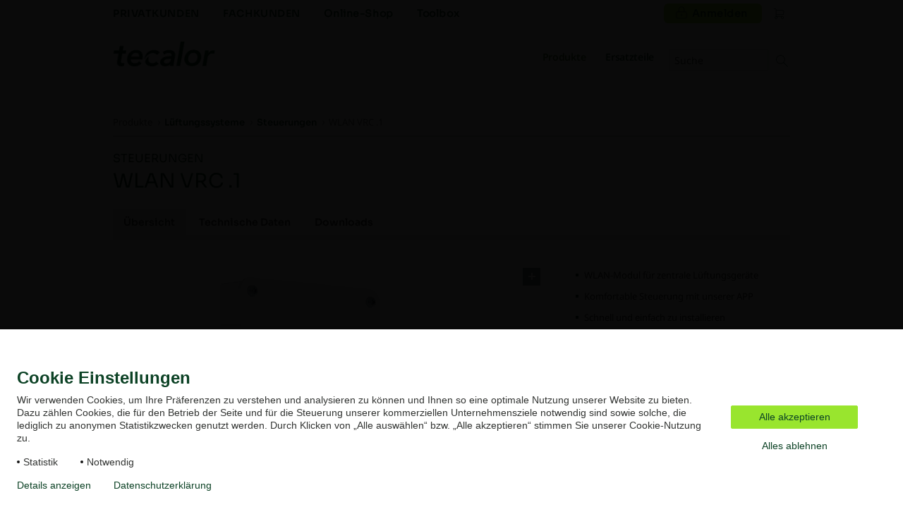

--- FILE ---
content_type: text/html; charset=UTF-8
request_url: https://www.tecalor.de/de/produkte/lueftung/steuerungen/wlan-vrc--1/wlan-vrc--1.html
body_size: 7949
content:
<!DOCTYPE html>
<!--[if lt IE 9 ]><html lang="de" class="ie8 lt-ie9 lt-ie10 no-js "><![endif]-->
<!--[if IE 9 ]><html lang="de" class="ie9 lt-ie10 no-js "><![endif]-->
<!--[if !(IE)]><!--><html lang="de" class="no-js mandant2"><!--<![endif]-->
<head>
    <meta charset="utf-8">
    <meta http-equiv="X-UA-Compatible" content="IE=edge,chrome=1">
    <meta name="viewport" content="width=device-width, initial-scale=1">
    <meta name="format-detection" content="telephone=no">
    <script id="usercentrics-cmp" src="https://web.cmp.usercentrics.eu/ui/loader.js" data-settings-id="HDR9qW-tMdO0Po" async></script>
        <!-- Google Tag Manager -->
        <script type="text/plain" data-usercentrics="Google Tag Manager">
(function(w,d,s,l,i){w[l]=w[l]||[];w[l].push({'gtm.start':
new Date().getTime(),event:'gtm.js'});var f=d.getElementsByTagName(s)[0],
j=d.createElement(s),dl=l!='dataLayer'?'&l='+l:'';j.async=true;j.src=
'https://sgtm.tecalor.de/gtm.js?id='+i+dl;f.parentNode.insertBefore(j,f);
})(window,document,'script','dataLayer','GTM-W8KT3R9D');
</script>
        <!-- End Google Tag Manager -->
    <script>
        if(document.documentMode&&document.cookie.match('ie-fallback')===null){window.location="/static/tec/ie-fallback_de.html"}
    </script>
    <title>WLAN VRC .1 Steuerungen von tecalor</title>
<meta name="robots" content="index, follow">
<meta name="description" content="Steuerungen WLAN VRC .1 von tecalor ► Produktinformationen vom Hersteller, Technische Daten, Bedienungsanleitung sowie Kundendienstservice.">
<meta name="keywords" content="WLAN VRC .1, Steuerungen, Produktinformationen, Produktinfos, Produkt, Infos, technische Daten, Produkt, Typ, Nummer, Übersicht">
<link rel="canonical" href="https://www.tecalor.de/de/produkte/lueftung/steuerungen/wlan-vrc--1/wlan-vrc--1.html"/>
<meta property="og:type" content="Website">
<meta property="og:title" content="WLAN VRC .1 Steuerungen von tecalor">
<meta property="og:url" content="https://www.tecalor.de/de/produkte/lueftung/steuerungen/wlan-vrc--1/wlan-vrc--1.html">
<meta property="og:description" content="Steuerungen WLAN VRC .1 von tecalor ► Produktinformationen vom Hersteller, Technische Daten, Bedienungsanleitung sowie Kundendienstservice.">
<meta property="og:image" content="https://www.tecalor.de/content/dam/tec/products/article_picture/pic-0011/pic-00114910.png">
<meta property="og:locale" content="de_DE">

<link rel="apple-touch-icon" sizes="57x57" href="/apple-icon-57x57.png">
<link rel="apple-touch-icon" sizes="60x60" href="/apple-icon-60x60.png">
<link rel="apple-touch-icon" sizes="72x72" href="/apple-icon-72x72.png">
<link rel="apple-touch-icon" sizes="76x76" href="/apple-icon-76x76.png">
<link rel="apple-touch-icon" sizes="114x114" href="/apple-icon-114x114.png">
<link rel="apple-touch-icon" sizes="120x120" href="/apple-icon-120x120.png">
<link rel="apple-touch-icon" sizes="144x144" href="/apple-icon-144x144.png">
<link rel="apple-touch-icon" sizes="152x152" href="/apple-icon-152x152.png">
<link rel="apple-touch-icon" sizes="180x180" href="/apple-icon-180x180.png">
<link rel="icon" type="image/png" sizes="192x192" href="/android-icon-192x192.png">
<link rel="icon" type="image/png" sizes="32x32" href="/favicon-32x32.png">
<link rel="icon" type="image/png" sizes="96x96" href="/favicon-96x96.png">
<link rel="icon" type="image/png" sizes="16x16" href="/favicon-16x16.png">
<link rel="manifest" href="/static/tec/manifest.json"><link rel="preload" href="/apps/ste/docroot/images/single/logo-tecalor-mobile.png" as="image" media="(max-width: 767px)">
    <link rel="preload" href="/apps/ste/docroot/images/single/logo-tecalor.png" as="image" media="(min-width: 768px)">
    <link rel="preload" href="/apps/ste/docroot/fonts/mandant2/NotoSans-Regular.woff2" as="font" type="font/woff2" crossorigin>
    <link rel="preload" href="/apps/ste/docroot/fonts/mandant2/NotoSans-Bold.woff2" as="font" type="font/woff2" crossorigin>
    <link rel="preload" href="/apps/ste/docroot/fonts/mandant2/NotoSans-SemiBold.woff2" as="font" type="font/woff2" crossorigin>
    <link rel="preload" href="/apps/ste/docroot/fonts/mandant2/Sora-Regular.woff2" as="font" type="font/woff2" crossorigin>
    <link rel="preload" href="/apps/ste/docroot/fonts/mandant2/Sora-SemiBold.woff2" as="font" type="font/woff2" crossorigin>
<link rel="preload" href="/apps/ste/docroot/css/base-mandant2.css?v=459" as="style">
        <link href="/apps/ste/docroot/css/base-mandant2.css?v=459" rel="stylesheet">
        <link rel="preload" href="/apps/ste/docroot/css/productpage-mandant2.css?v=459" as="style">
            <link href="/apps/ste/docroot/css/productpage-mandant2.css?v=459" rel="stylesheet">
            <link rel="preload" href="/apps/ste/docroot/css/svg-mandant2.css?v=459" as="style">
    <link href="/apps/ste/docroot/css/svg-mandant2.css?v=459" rel="stylesheet">
<script type="text/javascript" src="/apps/ste/docroot/js/vendor/modernizr-custom.js" async></script>
<script>
    
    dataLayer = [{
        'pageCategory': 'Product Page'
    }];
</script></head>
<body>
<!-- Piwik Tag Manager -->
<script type="text/javascript">
(function(window, document, dataLayerName, id) {
window[dataLayerName]=window[dataLayerName]||[],window[dataLayerName].push({start:(new Date).getTime(),event:"stg.start"});var scripts=document.getElementsByTagName('script')[0],tags=document.createElement('script');
function stgCreateCookie(a,b,c){var d="";if(c){var e=new Date;e.setTime(e.getTime()+24*c*60*60*1e3),d="; expires="+e.toUTCString()}document.cookie=a+"="+b+d+"; path=/"}
var isStgDebug=(window.location.href.match("stg_debug")||document.cookie.match("stg_debug"))&&!window.location.href.match("stg_disable_debug");stgCreateCookie("stg_debug",isStgDebug?1:"",isStgDebug?14:-1);
var qP=[];dataLayerName!=="dataLayer"&&qP.push("data_layer_name="+dataLayerName),isStgDebug&&qP.push("stg_debug");var qPString=qP.length>0?("?"+qP.join("&")):"";
tags.async=!0,tags.src="https://stiebel-eltron.containers.piwik.pro/"+id+".js"+qPString,scripts.parentNode.insertBefore(tags,scripts);
!function(a,n,i){a[n]=a[n]||{};for(var c=0;c<i.length;c++)!function(i){a[n][i]=a[n][i]||{},a[n][i].api=a[n][i].api||function(){var a=[].slice.call(arguments,0);"string"==typeof a[0]&&window[dataLayerName].push({event:n+"."+i+":"+a[0],parameters:[].slice.call(arguments,1)})}}(i[c])}(window,"ppms",["tm","cm"]);
})(window, document, 'dataLayer', '9393087d-d472-44ab-b14a-608353e730fb');
</script>
<!-- end Piwik Tag Manager -->
<a name="top"></a>
<header class="site-header auto-init" data-module="modules/iframe-handler" data-always-on="false">
    <div class="site-header-top">
        <div class="container">
            <a href="/de/home.html">
                <img class="logo visible-xs visible-sm" src="/apps/ste/docroot/images/single/logo-tecalor-mobile.svg" alt="tecalor" width="145">
            </a>
            <nav class="meta-navi">
    <ul class="list-inline list-unstyled">
        <li><a href="https://waermepumpe.tecalor.de/de/home.html" target="blank" class=""><b>PRIVATKUNDEN</b></a></li>
            <li><a href="https://fachkunden.tecalor.de/de/home.html" target="blank" class=""><b>FACHKUNDEN</b></a></li>
            <li><a href="/de/shop/online-shop.html" class="">Online-Shop</a></li>
            <li><a href="https://www.tecalor.de/toolbox/home/" class="">Toolbox</a></li>
            </ul>
</nav><div class="mobile-nav-wrapper">
    <span class="toggle-mobile-nav" data-toggle="nav__main"></span>
    <div class="cart-overviewa auto-init" data-module="modules/ecomm-cart-overview"
             data-options='{"cartLayerContentUrl":"/checkout/tec/de/de/cart/showCartLayer","updateProductCountInCartUrl":"/checkout/tec/de/de/cart/showNoOfItems"}'>
            <div class="cart-overview hidden-xs hidden-sm"><a href="#" class="cart-trigger"></a></div>
            <div class="cart-overview cart-overview-mobile visible-xs visible-sm">
                <div class="loading-animation-containera"><span class="loading-animation-mobile-cart"></span></div>
            </div>
            <div class="loading-animation-container hidden"><span class="loading-animation loading-animation-white"></span></div>
            <div class="cart-flyout hidden">
                <div class="cart-content">
                    <div class="popover bottom content-container">
                    </div>
                    <div class='close-btn'></div>
                </div>
            </div>
        </div>
    <div class="login-container auto-init hidden" data-module="modules/login-related-content"
              data-options='{"contentUrl":"/de/formulare/forms.accountflyout.html"}'>
            <span class="mobile-login-toggler toggle-mobile-login" data-content-url="/de/formulare/login-formular/_jcr_content/contentPar/loginform.loginmobile.html"></span>
                    <a href="/de/formulare/login-formular/_jcr_content/contentPar/loginform.html" class="ajax-popup-link login-toggler toggle-login" rel="nofollow"><span>Anmelden</span></a>
                <div class="login-flyout visible-xs visible-sm"></div>
                </div>
    <a href="/de/formulare/kontakt/_jcr_content/contentPar/contactform.html" class="ajax-popup-link" rel="nofollow"><span class="service  "></span></a>
    </div>
</div>
    </div>
    <div class="site-header-bottom container">
        <a href="/de/home.html">
            <img class="logo hidden-xs hidden-sm" src="/apps/ste/docroot/images/single/logo-tecalor.png" alt="tecalor" width="145">
        </a>
        




    
    
        <div class="search clearfix auto-init" id="headerSearch" data-module="modules/search-autosuggest"
             data-autosuggest-url="/de/produkte/lueftung/steuerungen/wlan-vrc--1/wlan-vrc--1/_jcr_content/headersearch.autosuggest.html" data-options='{"autoSuggestPlaceholder":"Suchvorschläge", "expander":true}'>
            <form id="fulltextSearchHeaderForm" class="autosuggest-header" method="get" autocomplete="off" action="/de/suchergebnis.html" accept-charset="UTF-8">
                <input type="hidden" name="_charset_" value="utf-8" />
                
                <div class="input-container">
                    <input class="search-input" name="search" type="text"
                           placeholder=Suche />
                </div>
                <span>
                    <button type="submit" class="search-button"></button>
                </span>
                <div class="search-button-link  visible-md"></div>
            </form>
        </div>
    
<nav id="nav__main" class="main-navi">
        <ul class="list-inline list-unstyled first-level">
            <li class="active">
                    <a href="#"><span>Produkte</span></a>
                            <div class="second-level-wrapper">
        <a href="#" class="second-level-back">Zurück</a>
        <ul class="second-level  second-level__grid  clearfix">
            <li class="doorpage visible-xs visible-sm">
                <a href="#">Produkte</a>
                </li>
            <li class="visible-xs visible-sm ">
                    <a href="/de/produkte/waermepumpe.html" class="">Wärmepumpe</a></li>
            <li class="visible-xs visible-sm ">
                    <a href="/de/produkte/lueftung.html" class="">Lüftungssysteme</a></li>
            <li class="visible-xs visible-sm ">
                    <a href="/de/produkte/systemspeicher.html" class="">Systemspeicher</a></li>
            <li class="visible-xs visible-sm ">
                    <a href="/de/produkte/wohnungsstationen.html" class="">Wohnungsstation</a></li>
            <li class="visible-xs visible-sm ">
                    <a href="/de/produkte/regelung_energiemanagement.html" class="">Regelung / Energiemanagement</a></li>
            <li class="visible-xs visible-sm ">
                    <a href="/de/produkte/serviceleistungen.html" class="">Serviceleistungen</a></li>
            <li class="second-level__teaser-items hidden-xs hidden-sm">
                <div class="third-level-wrapper">
                    <a href="#" class="third-level-back">Zurück</a>
                    <ul class="third-level">
                        <li>
                            <a href="/de/produkte/waermepumpe/alle-produkte.html" class=""><img class="hidden-xs hidden-sm" src="/content/dam/tec/de/de/bilder_navigation/tecalor-Teaser-Navi-waermepumpe-2025k-border-166x118.jpg" alt="" style="max-width:100%;">
                                Wärmepumpe</a></li>
                        <li>
                            <a href="/de/produkte/lueftung/alle-produkte.html" class=""><img class="hidden-xs hidden-sm" src="/content/dam/tec/de/de/bilder_navigation/nav-image_lueftung_2_166x118.jpg" alt="" style="max-width:100%;">
                                Lüftungssysteme</a></li>
                        <li>
                            <a href="/de/produkte/systemspeicher/alle-produkte.html" class=""><img class="hidden-xs hidden-sm" src="/content/dam/tec/de/de/produkte_informationen/produkte/tecalor_speicher-nav_166x118.png" alt="" style="max-width:100%;">
                                Systemspeicher</a></li>
                        <li>
                            <a href="/de/produkte/wohnungsstationen/alle-produkte.html" class=""><img class="hidden-xs hidden-sm" src="/content/dam/tec/de/de/produkte_informationen/produkte/tecalor-wohnungsstation-ws-duo-e-premium-166x118.png" alt="" style="max-width:100%;">
                                Wohnungsstation</a></li>
                        <li>
                            <a href="/de/produkte/regelung_energiemanagement/alle-produkte.html" class=""><img class="hidden-xs hidden-sm" src="/content/dam/tec/de/de/bilder_navigation/tecalor-Teaser-Navi-regelungstechnik-border-2025-166x118.jpg" alt="" style="max-width:100%;">
                                Regelung / Energiemanagement</a></li>
                        <li>
                            <a href="/de/produkte/serviceleistungen/alle-produkte.html" class=""><img class="hidden-xs hidden-sm" src="/content/dam/tec/de/de/produkte_informationen/produkte/Teaser-Servicebereich_166x118.jpg" alt="" style="max-width:100%;">
                                Serviceleistungen</a></li>
                        </ul>
                </div>
            </li>
        </ul>
    </div>
</li>
                <li>
                    <a href="/de/shop/start.html" class="no-subnavi"><span>Ersatzteile</span></a></li>
                <li class="visible-xs visible-sm"><a href="https://waermepumpe.tecalor.de/de/home.html" target="blank" class=""><b>PRIVATKUNDEN</b></a></li>
                <li class="visible-xs visible-sm"><a href="https://fachkunden.tecalor.de/de/home.html" target="blank" class=""><b>FACHKUNDEN</b></a></li>
                </ul>
    </nav>
    </div>
</header>
<section class="main-content clearfix">
    <script type="application/ld+json">
        {
          "@context": "https://schema.org",
          "@type": "BreadcrumbList",
          "itemListElement": [
            
            {
            "@type": "ListItem",
            "position": 1,
            "name": "Lüftungssysteme",
            "item": "https://www.tecalor.de/de/produkte/lueftung.html"
            },
            {
            "@type": "ListItem",
            "position": 2,
            "name": "Steuerungen",
            "item": "https://www.tecalor.de/de/produkte/lueftung/steuerungen.html"
            },
            {
            "@type": "ListItem",
            "position": 3,
            "name": "WLAN VRC .1",
            "item": "https://www.tecalor.de/de/produkte/lueftung/steuerungen/wlan-vrc--1/wlan-vrc--1.html"
            }
            ]
        }
        </script>

        <div class="container breadcrumb-line">
            <ul class="breadcrumb">
                <li>
                        <span>Produkte</span>
                            </li>
                <li>
                        <a href="/de/produkte/lueftung.html">
                                    <span>Lüftungssysteme</span>
                                </a>
                            </li>
                <li>
                        <a href="/de/produkte/lueftung/steuerungen.html">
                                    <span>Steuerungen</span>
                                </a>
                            </li>
                <li>
                        <span>WLAN VRC .1</span>
                            </li>
                </ul>

            </div>
    <section class="container product-detail-page">
            <div class="col-md-12-1 column-content" itemscope itemtype="http://purl.org/goodrelations/v1#ProductOrServiceModel">

                <meta itemprop="category" content="Lüftungssysteme > Steuerungen" />

                <h1 class="headline-group">
                    <span class="h6"><a href="/de/produkte/lueftung/steuerungen.html">Steuerungen</a></span>
                    <div class="product parbase"><span class="h1">
                <span itemprop="name">WLAN VRC .1</span>
                </span>
            <meta itemprop="manufacturer" content="tecalor" />
        </div>
</h1>
                <div class="module container auto-init" data-module="modules/ecomm-tab-ajax">
            <div class="col-md-12-1 col-sm-12-1 clearfix">
                <ul class="tabs hidden-sm hidden-xs js-tabs-ul">
                    <li class="tab-1 active" data-tab="produktseite">
                            <a href="#" data-url="/de/produkte/lueftung/steuerungen/wlan-vrc--1/wlan-vrc--1.tabcontent.html">Übersicht</a>
                            </li>
                    <li class="tab-2" data-tab="technische-daten">
                            <a href="#technische-daten" data-url="/de/produkte/lueftung/steuerungen/wlan-vrc--1/wlan-vrc--1/technische-daten.tabcontent.html">Technische Daten</a>
                            </li>
                    <li class="tab-3" data-tab="downloads">
                            <a href="#downloads" data-url="/de/produkte/lueftung/steuerungen/wlan-vrc--1/wlan-vrc--1/downloads.tabcontent.html">Downloads</a>
                            </li>
                    </ul>
                <div class="visible-sm visible-xs">
                    <div class="tab-select">
                        <form>
                            <select name="thema" class="js-tabs-select">
                                <option class="tab-1" value="produktseite" data-url="/de/produkte/lueftung/steuerungen/wlan-vrc--1/wlan-vrc--1.tabcontent.html" selected>
                                                Übersicht</option>
                                    <option class="tab-2" value="technische-daten" data-url="/de/produkte/lueftung/steuerungen/wlan-vrc--1/wlan-vrc--1/technische-daten.tabcontent.html">
                                                Technische Daten</option>
                                    <option class="tab-3" value="downloads" data-url="/de/produkte/lueftung/steuerungen/wlan-vrc--1/wlan-vrc--1/downloads.tabcontent.html">
                                                Downloads</option>
                                    </select>
                        </form>
                    </div>
                </div>
                <ul class="tab-content">
                    <li class="tab-content-1 active js-ajax-target">
                        <section class="container">
    <div class="gallery-slider clearfix">

        <div class="row gallery-slider-top clearfix">

            <div class="col-md-8-1 col-sm-12-1">
                <section class="module product-detail-gallery clearfix">
                    <div id="sync0" class="owl-carousel product-detail-stage" data-options='{"lazyLoad":true}'><div class="item">
                                            <div class="imageConfig imageconfig responsiveimage image parbase"></div>
<a href="#product-detail-layer" class="open-popup-link">
                                                <div class="image_1 responsiveimage image parbase"><img class="lazyOwl" data-src="/content/dam/tec/products/article_picture/pic-0011/pic-00114910.png" alt="tecalor Steuerungen WLAN VRC .1" itemprop="image">
            </div>
</a>
                                        </div>
                                        </div><div class="product-detail-stage">
                        <div class="gallery-tools hidden visible-md visible-lg">
                            <a href="#product-detail-layer" class="open-popup-link expand-btn">
                                    <div class="plussign-container">
                                        <span class="plussign"></span>
                                    </div>
                                </a>
                            </div>
                    </div>
                    <div class="manualImages imagelist product parbase"></div>
</section>
            </div>

            <div class="col-md-4-9 col-sm-12-1 no-padding clearfix">

                <div class="paddinger">

                    <div class="bulletpoints"><ul >
                <li>WLAN-Modul für zentrale Lüftungsgeräte</li>
                <li>Komfortable Steuerung mit unserer APP</li>
                <li>Schnell und einfach zu installieren</li>
                <li>Starkes WiFi-Signal für sichere Verbindungen</li>
                </ul>
        </div>
<div class="container auto-init"
                             data-module="modules/product-detail"
                             data-options='{"addToCartUrl":"/checkout/tec/de/de/cart/addProductLayer",
                                            "productStatusContainer":"#productPrice",
                                            "productStatusUrl":"/de/produkte/lueftung/steuerungen/wlan-vrc--1/wlan-vrc--1.productprice.html.html"
                                            }'>
                            <div id="productPrice" class="product-status-container">
                                <span class="loading-animation" data-element="loading-animation"></span>
                                </div>
                        </div>
                    </div>

                </div>
        </div>

        <div class="wlan-vrc--1 productpage page basicpage"><!--
Inkludierte Resource: /content/tec/de/de/produkte/lueftung/steuerungen/wlan-vrc--1/wlan-vrc--1<br />
Zeige Awards von: WLAN VRC .1<br />
Pfad: /content/tec/de/de/produkte/lueftung/steuerungen/wlan-vrc--1/wlan-vrc--1<br />
-->

</div>
</div>
</section>

<div id="product-detail-layer" class="define-layer-size-gallery variable-height mfp-hide">
    <div class="layer-content">
        <div id="sync1" class="owl-carousel product-detail-stage" data-options='{"lazyLoad":true}'><div class="item">
                    <div class="image_1 responsiveimage image parbase"><img class="lazyOwl" data-src="/content/dam/tec/products/article_picture/pic-0011/pic-00114910.png" alt="tecalor Steuerungen WLAN VRC .1">
            </div>
</div>
            </div></div>
</div>

<div class="container">
    <div class="product-details">
        <div class="row clearfix">
            <div class="col-md-8-1">

                <div class="headline"><h2>
    Produktdetails</h2></div>
<div class="detailstext"><span itemprop="description"><div>
<p><strong>Beschreibung</strong> • Mit dem Modul können zentrale Lüftungsgeräte in ein bestehendes WLAN-Netzwerk eingebunden werden. • Alle Funktionen lassen sich bequem und ortsunabhängig mit unserer APP steuern. • Das Modul ist einfach zu installieren, das starke WLAN-Signal sorgt für eine sichere Verbindung.</p></div>
</span>
        </div>
<br/><br/>

                <div class="contentPar parsys">
</div>
<div class="fpTeaserContentParTop iparsys parsys"><div class="section"><div class="new"></div>
</div><div class="iparys_inherited"><div class="fpTeaserContentParTop iparsys parsys"></div>
</div>
</div>
<div class="fpTeaserContentParBottom iparsys parsys"><div class="section"><div class="new"></div>
</div><div class="iparys_inherited"><div class="fpTeaserContentParBottom iparsys parsys"></div>
</div>
</div>
</div>

            <div class="col-md-4-9">

                    <div class="module info-teaser clearfix">
                            <span class="h2">Reach-Information</span>
                            <div>
                                <p><a href="https://assets.stiebel-eltron.com/Celum/Docs/originalFile/DOC-00102568.pdf" class="download">Zum Dokument</a></p>
                            </div>
                        </div>
                    <div class="module info-teaser clearfix">
                            <meta itemprop="mpn" content="206611"/>
                            <meta itemprop="gtin13" content="4017212066119"/>
                            <span class="h2">Technisches Datenblatt</span>
                            <div>
                                <p>
                                    <b>Bestellnummer:</b> 206611</p>
                                <p><b>Montageart:</b> Wandgerät</p>
                                    <p><b>WLAN:</b> 802.11b/g/n/ 2.4 GHz/DHCP</p>
                                    <p><b>Versorgungsspannung:</b> 5&#32;V</p>
                                    <p><b>Breite:</b> 135&#32;mm</p>
                                    <p><b>Höhe:</b> 180&#32;mm</p>
                                    <p><b>Tiefe:</b> 35&#32;mm</p>
                                    <p>
                                        <a href="#technische-daten" onclick="App.ecommTabAjax.switchTab(this.dataset.tab, this.dataset.url)" data-tab="technische-daten" data-url="/de/produkte/lueftung/steuerungen/wlan-vrc--1/wlan-vrc--1/technische-daten.tabcontent.html" class="arrow">Alle anzeigen</a>
                                            </p>
                                <p>
                                    <a href="/de/produkte/lueftung/steuerungen/wlan-vrc--1/wlan-vrc--1/technische-daten.product.pdf" class="download">Herunterladen als PDF</a>
                                </p>
                            </div>
                        </div>
                    <div class="technicalDetailsTeaserPar iparsys parsys"><div class="section"><div class="new"></div>
</div><div class="iparys_inherited"><div class="technicalDetailsTeaserPar iparsys parsys"></div>
</div>
</div>
<div class="teaserPar parsys">
</div>
<div class="productTeaserIpar iparsys parsys"><div class="section"><div class="new"></div>
</div><div class="iparys_inherited"><div class="productTeaserIpar iparsys parsys"><div class="teaserreference section"></div>
<div class="teaserreference section"><div class="standardteaser parbase"><div class="module contentteaser clearfix">
    <div class="standard-teaser">
    <a href="/de/produkte/zubehoer-fuer-zuhause.html" target="_self" class="" id="ersatzfilter_bestellen-standardteaser-1"><div class="image responsiveimage parbase"><div class="lazyloading-image loading-animation"  data-src="/content/tec/de/de/content-library/b2c-shop/jcr:content/contentPar/teaserlibrow/teaserPar/standardteaser/image.desktop.v1.image_desktop_v2tecalorshopbuehne-1298x866.-.png" data-srcset="/content/tec/de/de/content-library/b2c-shop/jcr:content/contentPar/teaserlibrow/teaserPar/standardteaser/image.mobile_small.v1.image_desktop_v2tecalorshopbuehne-1298x866.-.png 479w,/content/tec/de/de/content-library/b2c-shop/jcr:content/contentPar/teaserlibrow/teaserPar/standardteaser/image.mobile.v1.image_desktop_v2tecalorshopbuehne-1298x866.-.png 767w,/content/tec/de/de/content-library/b2c-shop/jcr:content/contentPar/teaserlibrow/teaserPar/standardteaser/image.tablet.v1.image_desktop_v2tecalorshopbuehne-1298x866.-.png 979w,/content/tec/de/de/content-library/b2c-shop/jcr:content/contentPar/teaserlibrow/teaserPar/standardteaser/image.desktop.v1.image_desktop_v2tecalorshopbuehne-1298x866.-.png 1023w"
                         data-alt="Filter für Lüftungsanlagen" data-class="img-responsive">
                </div>
                </div>
</a><div class="standard-teaser-content ">
            <span class="h2 "><a href="/de/produkte/zubehoer-fuer-zuhause.html" target="_self" class="" id="ersatzfilter_bestellen-standardteaser-2">Ersatzfilter bestellen</a></span><p>Sie suchen für ihr Lüftungsgerät die passenden Ersatzfilter oder weitere Zubehörteile? Finden Sie hier das Original-Zubehör und bestellen Sie direkt online - versandkostenfrei!</p>
<a href="/de/produkte/zubehoer-fuer-zuhause.html" target="_self" class="btn btn-primary " id="ersatzfilter_bestellen-standardteaser-3">Zum Shop</a></div>
    </div>
</div></div>
</div>
</div>
</div>
</div>
</div>
            </div>

        </div>
</div></li>
                </ul>
            </div>
        </div>
    </div>
        </section>
    <div class="container">
        </div>
</section>

<footer class="site-footer">
                <div class="action-button-bar container">
    <div class="col-xs-12-1 col-sm-12-1 col-md-6-1 action-bar-left">
        <div>
            <span class="h3">Folgen Sie uns</span>
                <a class="action-icon action-instagram action-follow" target="_blank" href="https://www.instagram.com/tecalor" title="Instagram"><span>Instagram</span></a>

<a class="action-icon action-facebook action-follow" target="_blank" href="https://www.facebook.com/tecalor.gmbh" title="Facebook"><span>Facebook</span></a>

<a class="action-icon action-youtube action-follow" target="_blank" href="https://www.youtube.com/tecalor-gmbh" title="YouTube"><span>YouTube</span></a>

<a class="action-icon action-linkedin action-follow" target="_blank" href="https://www.linkedin.com/company/tecalor" title="LinkedIn"><span>LinkedIn</span></a>

<a class="action-icon action-xing action-follow" target="_blank" href="https://www.xing.com/pages/tecalor-gmbh" title="Xing"><span>Xing</span></a>

</div>
    </div>
<div class="col-xs-12-1 col-sm-12-1 col-md-6-7 action-bar-right">
        <div>
            <span class="h3">Seite teilen</span>
                <a class="action-icon action-facebook" target="_blank" title="Facebook" href="http://www.facebook.com/sharer/sharer.php?u=https%3a%2f%2fwww.tecalor.de%2fde%2fprodukte%2flueftung%2fsteuerungen%2fwlan-vrc--1%2fwlan-vrc--1.html"><span>Facebook</span></a>
<a class="action-icon action-xing" target="_blank" title="Xing" href="https://www.xing.com/spi/shares/new?url=https%3a%2f%2fwww.tecalor.de%2fde%2fprodukte%2flueftung%2fsteuerungen%2fwlan-vrc--1%2fwlan-vrc--1.html"><span>Xing</span></a>
<a class="action-icon action-linkedin" target="_blank" title="LinkedIn" href="https://www.linkedin.com/shareArticle?mini=true&url=https%3a%2f%2fwww.tecalor.de%2fde%2fprodukte%2flueftung%2fsteuerungen%2fwlan-vrc--1%2fwlan-vrc--1.html&title=WLAN%20VRC%20.1"><span>LinkedIn</span></a>
<a class="action-icon action-twitter" target="_blank" title="X" href="https://x.com/intent/post?url=https%3a%2f%2fwww.tecalor.de%2fde%2fprodukte%2flueftung%2fsteuerungen%2fwlan-vrc--1%2fwlan-vrc--1.html"><span>X</span></a>
</div>
    </div>
</div>

<a href="#top" class="totop">to top</a>
<div class="footerIPar iparsys parsys"><div class="section"><div class="new"></div>
</div><div class="iparys_inherited"><div class="footerIPar iparsys parsys"><div class="footerlinklist section"><div class="footer__link-list">
    <div class="container row">
        <input id="footer-list-toggle" class="footer__link-list-input" type="checkbox">
        <div class="footer__link-list-content">
            <div class="col-xs-12-1 col-sm-12-1 col-md-6-1 col-lg-3-1">
                <div class="linklist1 linklist"></div>
</div>
            <div class="col-xs-12-1 col-sm-12-1 col-md-6-7 col-lg-3-4">
                <div class="linklist2 linklist"></div>
</div>
            <div class="col-xs-12-1 col-sm-12-1 col-md-6-1 col-lg-3-7">
                <div class="linklist3 linklist"></div>
</div>
            <div class="col-xs-12-1 col-sm-12-1 col-md-6-7 col-lg-3-10">
                <div class="linklist4 linklist"></div>
</div>
        </div>
    </div>
</div></div>
</div>
</div>
</div>








    
    <div class="footer-top">
        <div class="container row">
            <div class="col-md-4-1">
                
                    <div class="footeritem"><a class=" service service-shop" target="_self" href="/de/shop/online-shop.html"> 
                    <span class="icon"></span>
                    <div class="info">
                        <span class="footer-heading">Online-Shop</span>
                        <p>Für registrierte Fachkunden</p>
                        </div>
                </a>
            </div>

                
                    <div class="footerpayments"><div class="service service-paymethods">
            <div class="info">
                <span class="footer-heading"></span>
                <div class="dw-flex">
                    <div class="service-paymethods__el dw-flex__33">
                            <img src="/content/dam/tec/de/de/footer/icons/Visa.svg" alt="Visa">
                        </div>
                    <div class="service-paymethods__el dw-flex__33">
                            <img src="/content/dam/tec/de/de/footer/icons/Maestro.svg" alt="Maestro">
                        </div>
                    <div class="service-paymethods__el dw-flex__33">
                            <img src="/content/dam/tec/de/de/footer/icons/Mastercard.svg" alt="Mastercard">
                        </div>
                    </div>
                <div class="dw-flex">
                    <div class="service-paymethods__el dw-flex__33">
                            <img src="/content/dam/tec/de/de/footer/icons/PayPal.svg" alt="PayPal">
                        </div>
                    <div class="service-paymethods__el dw-flex__33">
                            <img src="/content/dam/tec/de/de/footer/icons/Rechnung-25.svg" alt="Rechnung">
                        </div>
                    <div class="service-paymethods__el dw-flex__33">
                            <img src="/content/dam/tec/de/de/footer/icons/Vorkasse-25.svg" alt="Vorkasse">
                        </div>
                    </div>
                </div>
        </div>
    </div>

                
                    <div class="footerpayments_1965673430 footerpayments"></div>

                
            </div>
            <div class="col-md-4-5">
                
                    <div class="footeritem_1082438599 footeritem"><a class=" service service-partner" target="_self" href="/de/shop/start.html"> 
                    <span class="icon"></span>
                    <div class="info">
                        <span class="footer-heading">Ersatzteil-Shop</span>
                        <p>Für registrierte Fachkunden</p>
                        </div>
                </a>
            </div>

                
                    <div class="footeritem"><a class=" service service-contact" target="_blank" href="https://fachkunden.tecalor.de/de/footer/kontakt.html"> 
                    <span class="icon"></span>
                    <div class="info">
                        <span class="footer-heading">Kontakt</span>
                        <p>Kontaktieren Sie uns</p>
                        </div>
                </a>
            </div>

                
                    <div class="footeritem_322033784 footeritem"></div>

                
            </div>
            <div class="col-md-4-9 col-sm-12-1">
                
                    <div class="footeritem_1511902145 footeritem"><a class=" service service-shop" target="_self" href="/de/produkte/zubehoer-fuer-zuhause.html"> 
                    <span class="icon"></span>
                    <div class="info">
                        <span class="footer-heading">Zubehör für Zuhause-Shop</span>
                        <p>Für Privatkunden</p>
                        </div>
                </a>
            </div>

                
                    <div class="footeritem"></div>

                
            </div>
        </div>
    </div>
    
<div class="footer-bottom">
    <div class="container row visible-lg visible-md">
        <div class="col-lg-8-1 col-md-8-1 col-xs-12-1">
            <a href="/de/impressum.html" class="">Impressum</a><a href="/de/datenschutz.html" class="">Datenschutz</a><a href="/de/shop/ersatzteil-shop-iframe/liefer-und-zahlungsbedingungen.html" class="">Liefer- und Zahlungsbedingungen</a></div>
        <div class="col-lg-4-9 col-md-5-8 col-xs-12-1 col-sm-12-1 copyright">
            <span>&copy; 2026 - tecalor GmbH</span>
        </div>
    </div>
    <div class="container row visible-sm visible-xs">
        <div class="container footer-prebottom">
            <div class="col-lg-8-1 col-md-7-1 col-xs-12-1">
                <a href="/de/impressum.html" class="">Impressum</a><a href="/de/datenschutz.html" class="">Datenschutz</a><a href="/de/shop/ersatzteil-shop-iframe/liefer-und-zahlungsbedingungen.html" class="">Liefer- und Zahlungsbedingungen</a></div>
        </div>
        <div class="container footer-postbottom">
            <div class="col-lg-4-9 col-md-4-9 col-xs-12-1 col-sm-12-1 copyright">
                <span>&copy; 2026 - tecalor GmbH</span>
            </div>
        </div>
    </div>
</div></footer>
        <script>
    var imagesDir = '/apps/ste/docroot/images';
    var alUrl = '/content/tec/de/de/produkte/lueftung/steuerungen/wlan-vrc--1/wlan-vrc--1.alrq.html?t';  </script>
<script>var requirejs = { urlArgs: 'v=459' };</script>
<script type="text/javascript" data-main="/apps/ste/docroot/js/app/main" data-revision="459" src="/etc/designs/ste/clientlibs/js-libs/require.js?v=459" async></script>
<script type="text/javascript" data-main="/apps/ste/docroot/js/app/main" data-revision="459" src="/apps/ste/docroot/js/vendor/iframeResizer.contentWindow.js?v=459" async></script>
</body></html>

--- FILE ---
content_type: text/css
request_url: https://www.tecalor.de/apps/ste/docroot/css/base-mandant2.css?v=459
body_size: 42754
content:
/* base-mandant2.css 2026-01-15T12:40:29 */
@charset "UTF-8";.form.form--default .more-information,.register-form .more-information{margin-top:26px}.form.form--default .fancy-select label.magical.visible,.register-form .fancy-select label.magical.visible{top:-17px;font-size:12px!important}.form.form--default{margin-bottom:40px}.application.form.form--default .greybox-data{margin-bottom:40px;padding:9px 20px 25px}.application.form.form--default .customerfield-order.radioorder{margin-top:16px}.form.form--default input[type=email],.form.form--default input[type=number],.form.form--default input[type=password],.form.form--default input[type=tel],.form.form--default input[type=text]{padding:0 10px}.form.form--default textarea{outline:0;border-radius:0}.form.form--default .greybox-data{margin-bottom:20px;padding:25px 20px;background:#f6f7f6}.form.form--default .greybox-data input{width:100%;height:30px;margin-bottom:9px;background-color:#fff}.form.form--default .greybox-data label{margin-bottom:3px}.form.form--default .greybox-data .fancy-select{margin:0;width:100%}.form.form--default .greybox-data .fancy-select .trigger{height:30px;padding-top:3px}.form.form--default .progressbar{text-align:center;height:36px}.form.form--default .progressbar .prog-left{position:absolute;left:10px;margin:0}.form.form--default .progressbar .prog-left:before{content:'';position:absolute;top:40%;left:23px}.form.form--default .progressbar .prog-right{position:absolute;right:10px;margin:0}.form.form--default .progressbar .prog-right:after{content:'';position:absolute;top:40%;right:23px}.form.form--default .progressbar p{display:inline-block;margin-top:8px}.form.form--default .h4,.form.form--default h3.popover-title,.form.form--default h4{margin-bottom:44px}.form.form--default .customerfield-order input,.form.form--default .inputfield input{width:100%;height:30px;line-height:1.3em;background-color:#fff}.form.form--default .customerfield-order input[type=radio],.form.form--default .inputfield input[type=radio]{width:auto}.form.form--default .customerfield-order.radioorder label,.form.form--default .inputfield.radioorder label{margin-right:20px}.form.form--default .customerfield-order.checkorder,.form.form--default .inputfield.checkorder{position:relative}.form.form--default .customerfield-order.dataorder,.form.form--default .inputfield.dataorder{padding-top:25px}.form.form--default .customerfield-order.dataorder .popup-container,.form.form--default .inputfield.dataorder .popup-container{margin-bottom:15px}.form.form--default .customerfield-order.dataorder .fileinput,.form.form--default .inputfield.dataorder .fileinput{position:relative;margin-bottom:10px;width:100%;float:left;max-width:960px;margin-left:auto;margin-right:auto}.form.form--default .customerfield-order.dataorder .fileinput:after,.form.form--default .inputfield.dataorder .fileinput:after{content:" ";display:block;clear:both}.form.form--default .customerfield-order.dataorder .fileinput .input-section,.form.form--default .inputfield.dataorder .fileinput .input-section{width:40.2083333333%;float:left;margin-right:2.5%;margin-right:0}.form.form--default .customerfield-order.dataorder .fileinput .input-section.input-file-trigger,.form.form--default .inputfield.dataorder .fileinput .input-section.input-file-trigger{position:absolute;opacity:0;width:100%}.form.form--default .customerfield-order.dataorder .fileinput .input-section.input-file-trigger .input-form-placeholder,.form.form--default .inputfield.dataorder .fileinput .input-section.input-file-trigger .input-form-placeholder{width:100%;cursor:pointer}.form.form--default .customerfield-order.dataorder .fileinput .input-section.inputtext,.form.form--default .inputfield.dataorder .fileinput .input-section.inputtext{width:57.2916666667%;float:left;margin-right:2.5%;margin-right:2.5%}.form.form--default .customerfield-order.dataorder .fileinput .input-section label,.form.form--default .inputfield.dataorder .fileinput .input-section label{display:none}.form.form--default .customerfield-order.dataorder .fileinput .input-section input,.form.form--default .inputfield.dataorder .fileinput .input-section input{width:auto}.form.form--default .customerfield-order.dataorder .fileinput input[type=text],.form.form--default .inputfield.dataorder .fileinput input[type=text]{width:100%}.form.form--default .customerfield-order.dataorder .fileinput .btn-primary,.form.form--default .inputfield.dataorder .fileinput .btn-primary{width:100%;margin:0;cursor:pointer;text-align:center;line-height:10px;padding-left:0;padding-right:0;background-color:#7d898c;background-color:#99e52e}.form.form--default .customerfield-order.dataorder .fileinput .btn-primary:hover,.form.form--default .inputfield.dataorder .fileinput .btn-primary:hover{color:#cbfb87;background-color:#266e14}.form.form--default .customerfield-order.dataorder .h5,.form.form--default .customerfield-order.dataorder h5,.form.form--default .inputfield.dataorder .h5,.form.form--default .inputfield.dataorder h5{float:left;clear:both;margin-right:15px}.form.form--default .customerfield-order.dataorder .input-for-input-file,.form.form--default .inputfield.dataorder .input-for-input-file{height:30px}.form.form--default .flyout-form .logininput label{text-transform:none}.form.form--default .flyout-form .logininput input{border:1px solid transparent}.form.form--default .login-teaser{margin-bottom:30px;padding:25px 14px 35px;background-color:#f6f7f6}.form.form--default .login-teaser .btn-primary{width:auto;margin-bottom:15px}.form.form--default .login-teaser .logininput{margin-bottom:10px}.form.form--default .login-teaser .logininput input{width:100%;height:40px;margin-top:15px;margin-bottom:0;background-color:#f6f7f6}.mandant0 .form.form--default .login-teaser .logininput input:-webkit-autofill,.mandant2 .form.form--default .login-teaser .logininput input:-webkit-autofill,.mandant3 .form.form--default .login-teaser .logininput input:-webkit-autofill{border:0 none;background-color:#fff;-webkit-box-shadow:0 0 0 1000px #f6f7f6 inset;-webkit-text-fill-color:#323432}.form.form--default .login-teaser .flyout-form .logininput label{margin-top:0}.form.form--default .login-teaser label{margin:20px 0 23px}.form.form--default .login-teaser .magical{margin:0}.form.form--default .login-teaser .arrow{display:block}.square-primary ul,ul.square-primary{margin-bottom:18px;font-size:13px}.square-primary ul li,ul.square-primary li{padding-left:12px;position:relative;margin-bottom:10px}.square-primary ul li:before,ul.square-primary li:before{content:'';position:absolute;left:0;height:4px;width:4px;top:8px;background-color:#0c4225;background-color:#0c4225}.numbered-list{list-style-type:none;counter-reset:my-ol-counter;padding-left:14px;font-size:13px;margin-bottom:18px}.numbered-list li{position:relative;margin-bottom:10px}.numbered-list li:before{content:counter(my-ol-counter,decimal) ". ";counter-increment:my-ol-counter;font-weight:700;margin-left:-14px}a.arrow{font-size:14px;display:inline-block;vertical-align:middle;font-family:"Sora Bold",Verdana,sans-serif;padding-left:11px;line-height:22px}a.arrow:before{content:'';width:5px;height:9px;margin:5px 6px 0 -11px;float:left}.mandant2 a.arrow:before{width:11px;height:11px;display:inline-block;float:none}a.arrow:hover{color:#266e14}a.arrow:hover:before{content:''}a.arrow:active,a.arrow:focus{color:#74a120}a.arrow:visited:before{content:''}.autosuggest-header .tt-dropdown-menu,.contact-flyout,.dropdown-details,.fancy-select .options,.layer-content,.login-flyout,.mfp-image-layer .mfp-content,.popover,.popup-shadow,.selectProductsector .options,.site-header-bottom .change-language__navi .second-level-wrapper,.site-header-bottom .main-navi .second-level-wrapper,.site-header.sticky-header{box-shadow:0 3px 0 0 rgba(74,76,80,.3)}.define-layer-size-default,.define-layer-size-gallery,.define-layer-size-login,.define-layer-size-small{min-width:320px;position:relative}figcaption{display:inline-block;font-size:13px;margin:8px 0}@media (min-width:320px) and (max-width:767px){figcaption{font-size:13px}}.loading-animation{display:inline-block;width:100%;text-align:center;padding:10px}.lazyloading-image.loading-animation{display:-ms-flexbox;display:flex;-ms-flex-pack:center;justify-content:center;padding:22% 0}.loading-animation:before{height:32px;width:32px;margin-left:-16px;content:url(../images/single/ajax-loader.gif)}@font-face{font-family:"Noto Sans";src:url(../fonts/mandant2/NotoSans-Regular.woff2) format("woff2");font-display:swap;font-weight:400;font-stretch:normal;font-style:normal}@font-face{font-family:"Noto Sans";src:url(../fonts/mandant2/NotoSans-Bold.woff2) format("woff2");font-display:swap;font-weight:700;font-stretch:normal;font-style:normal}@font-face{font-family:"Noto Sans";src:url(../fonts/mandant2/NotoSans-SemiBold.woff2) format("woff2");font-display:swap;font-weight:600;font-stretch:normal;font-style:normal}@font-face{font-family:Sora;src:url(../fonts/mandant2/Sora-Regular.woff2) format("woff2");font-display:swap;font-weight:400;font-stretch:normal;font-style:normal}@font-face{font-family:"Sora Bold";src:url(../fonts/mandant2/Sora-SemiBold.woff2) format("woff2");font-display:swap;font-weight:600;font-stretch:normal;font-style:normal}.layer-content footer .service-contact .icon-contact::before{background-image:url("data:image/svg+xml;charset=utf-8,%3Csvg xmlns='http://www.w3.org/2000/svg' width='36' height='36' viewBox='0 0 36 36'%3E%3Cpath fill='%23fff' d='M27.3 14.1s-6.9-.4-9.3 2.6c2.7-6.5 9.3-7.9 9.3-7.9V6.1l6.7 5.3-6.7 5.4v-2.7zM2 34h32L18 18.5 2 34zm2.3-18.7L18 5.3l4.1 3c.8-.5 1.7-1 2.6-1.4L18 2 2 13.7v16.6l9.8-9.5-7.5-5.5zm21 6.5l8.7 8.5V14.8l-8.7 7z'/%3E%3C/svg%3E");background-repeat:no-repeat;background-position:50% 50%;background-size:100% 100%}.action-icon{display:inline-block;width:22px;height:22px;padding:0 12px;mask-size:contain;border:none;-webkit-mask-size:contain}.action-facebook{background-color:#6d706d;-webkit-mask:url(../images/sprites/mandant2/icons/SocialMediaFacebook.svg) no-repeat center;mask:url(../images/sprites/mandant2/icons/SocialMediaFacebook.svg) no-repeat center}.action-facebook:hover{background-color:#0c4225}.action-instagram{background-color:#6d706d;-webkit-mask:url(../images/sprites/mandant2/icons/SocialMediaInstagram.svg) no-repeat center;mask:url(../images/sprites/mandant2/icons/SocialMediaInstagram.svg) no-repeat center}.action-instagram:hover{background-color:#0c4225}.action-linkedin{background-color:#6d706d;-webkit-mask:url(../images/sprites/mandant2/icons/SocialMediaLinkedin.svg) no-repeat center;mask:url(../images/sprites/mandant2/icons/SocialMediaLinkedin.svg) no-repeat center}.action-linkedin:hover{background-color:#0c4225}.action-twitter{background-color:#6d706d;-webkit-mask:url(../images/sprites/mandant2/icons/SocialMediaTwitter.svg) no-repeat center;mask:url(../images/sprites/mandant2/icons/SocialMediaTwitter.svg) no-repeat center}.action-twitter:hover{background-color:#0c4225}.action-xing{background-color:#6d706d;-webkit-mask:url(../images/sprites/mandant2/icons/SocialMediaXing.svg) no-repeat center;mask:url(../images/sprites/mandant2/icons/SocialMediaXing.svg) no-repeat center}.action-xing:hover{background-color:#0c4225}.action-youtube{background-color:#6d706d;-webkit-mask:url(../images/sprites/mandant2/icons/SocialMediaYouTube.svg) no-repeat center;mask:url(../images/sprites/mandant2/icons/SocialMediaYouTube.svg) no-repeat center}.action-youtube:hover{background-color:#0c4225}/*! normalize.css v2.1.3 | MIT License | git.io/normalize */html{font-family:sans-serif;-ms-text-size-adjust:100%;-webkit-text-size-adjust:100%}body{margin:0}a:active,a:hover{outline:0}dfn{font-style:italic}mark{background:#ff0;color:#000}code,kbd,pre,samp{font-family:monospace,serif;font-size:1em}pre{white-space:pre-wrap}sub,sup{font-size:75%;line-height:0;position:relative;vertical-align:baseline}sup{top:-.5em}sub{bottom:-.25em}figure{margin:0}legend{border:0;padding:0}button,input,select,textarea{margin:0}button,select{text-transform:none}button,html input[type=button],input[type=reset],input[type=submit]{-webkit-appearance:button;cursor:pointer}button[disabled],html input[disabled]{cursor:default}input[type=checkbox],input[type=radio]{box-sizing:border-box;padding:0}input[type=search]{-webkit-appearance:textfield}input[type=search]::-webkit-search-cancel-button,input[type=search]::-webkit-search-decoration{-webkit-appearance:none}button::-moz-focus-inner,input::-moz-focus-inner{border:0;padding:0}textarea{vertical-align:top}table{border-collapse:collapse;border-spacing:0}p{margin:0 0 10px}.lead{margin-bottom:20px;font-size:16px;font-weight:200;line-height:1.4}@media (min-width:480px){.lead{font-size:21px}}.p--small{font-size:13px}b,strong{font-family:"Sora Bold",Verdana,sans-serif;font-weight:400}.mandant0 ::-moz-selection,.mandant2 ::-moz-selection{background:#323432;color:#fff;text-shadow:none}.mandant0 ::selection,.mandant2 ::selection{background:#323432;color:#fff;text-shadow:none}.small,.xsmall,small{font-size:13px}@media screen and (max-width:767px){.small,small{font-size:13px}}cite{font-style:normal}.text-muted{color:#323432}.text-primary{color:#0c4225}.text-primary:hover{color:#04170d}.text-warning{color:#c09853}.text-warning:hover{color:#a47e3c}.text-danger{color:#b94a48}.text-danger:hover{color:#953b39}.text-success{color:#468847}.text-success:hover{color:#356635}.text-info{color:#3a87ad}.text-info:hover{color:#2d6987}.text-left{text-align:left}.text-right{text-align:right}.text-center{text-align:center}.sg-infobox{padding:15px;background-color:#d4d8d8}.h1,.h2,.h3,.h4,.h5,.h6,h1,h2,h3,h3.popover-title,h4,h5,h6{display:block;font-family:Sora,Verdana,sans-serif;font-weight:400;line-height:100%;color:#323432;color:#0c4225}.h1 .small,.h1 small,.h2 .small,.h2 small,.h3 .small,.h3 small,.h4 .small,.h4 small,.h5 .small,.h5 small,.h6 .small,.h6 small,h1 .small,h1 small,h2 .small,h2 small,h3 .small,h3 small,h3.popover-title .small,h3.popover-title small,h4 .small,h4 small,h5 .small,h5 small,h6 .small,h6 small{font-weight:400;line-height:1;color:#323432}.h1 a,.h2 a,.h3 a,.h4 a,.h5 a,.h6 a,h1 a,h2 a,h3 a,h3.popover-title a,h4 a,h5 a,h6 a{color:#0c4225}.h1 a:hover,.h2 a:hover,.h3 a:hover,.h4 a:hover,.h5 a:hover,.h6 a:hover,h1 a:hover,h2 a:hover,h3 a:hover,h3.popover-title a:hover,h4 a:hover,h5 a:hover,h6 a:hover{color:#266e14}h1,h2,h3{margin:0}.h4,.h5,.h6,h3.popover-title,h4,h5,h6{margin-top:0;margin-bottom:10px}.h1,h1{font-size:28px;line-height:124%;color:#0c4225}.h2,h2{font-size:22px;line-height:130%;color:#323432;color:#0c4225}.h2--sm,h2--sm{font-size:18px;color:#323432;font-family:"Noto Sans",Verdana,sans-serif}.h3,h3{font-size:18px;line-height:130%;color:#0c4225}.h4,h3.popover-title,h4{font-size:18px;line-height:130%;font-family:"Sora Bold",Verdana,sans-serif;color:#0c4225}.h5,h5{font-size:18px;line-height:130%;font-family:"Noto Sans",Verdana,sans-serif;color:#0c4225}.h6,h6{font-size:16px;line-height:130%;font-family:"Sora Bold",Verdana,sans-serif;color:#0c4225}@media screen and (min-width:480px) and (max-width:979px){.h1,h1{font-size:22px}.h2,.h2--sm,h2,h2--sm{font-size:18px}}@media (max-width:479px){.h1,h1{font-size:26px}.h2,h2{font-size:18px}.h2--sm,.h3,.h4,.h5,h2--sm,h3,h3.popover-title,h4,h5{font-size:16px}.h6,h6{font-size:13px}}.page-header{padding-bottom:9px;margin:40px 0 20px;border-bottom:1px solid #f6f7f6}abbr[data-original-title],abbr[title]{cursor:help;border-bottom:1px dotted #323432}abbr.initialism{text-transform:uppercase}.no-caps abbr.initialism{text-transform:none}blockquote{padding:10px 20px;margin:0 0 20px;border-left:5px solid #f6f7f6}blockquote p:last-child{margin-bottom:0}blockquote small{display:block;line-height:20px;color:#323432}blockquote small:before{content:'\2014 \00A0'}blockquote.pull-right{padding-right:15px;padding-left:0;border-right:5px solid #f6f7f6;border-left:0}blockquote.pull-right .small,blockquote.pull-right p,blockquote.pull-right small{text-align:right}blockquote.pull-right .small:before,blockquote.pull-right small:before{content:''}blockquote.pull-right .small:after,blockquote.pull-right small:after{content:'\00A0 \2014'}blockquote:after,blockquote:before{content:''}address{margin-bottom:20px;font-style:normal;line-height:20px}@media (min-width:320px) and (max-width:767px){figcaption{font-size:13px}}.container{padding:0 10px;max-width:960px}.container .row{clear:left}.container .col-xs-1-1,.container .col-xs-1-10,.container .col-xs-1-11,.container .col-xs-1-12,.container .col-xs-1-2,.container .col-xs-1-3,.container .col-xs-1-4,.container .col-xs-1-5,.container .col-xs-1-6,.container .col-xs-1-7,.container .col-xs-1-8,.container .col-xs-1-9{width:6.0416666667%}.container .col-xs-2-1,.container .col-xs-2-10,.container .col-xs-2-11,.container .col-xs-2-2,.container .col-xs-2-3,.container .col-xs-2-4,.container .col-xs-2-5,.container .col-xs-2-6,.container .col-xs-2-7,.container .col-xs-2-8,.container .col-xs-2-9{width:14.5833333333%}.container .col-xs-3-1,.container .col-xs-3-10,.container .col-xs-3-2,.container .col-xs-3-3,.container .col-xs-3-4,.container .col-xs-3-5,.container .col-xs-3-6,.container .col-xs-3-7,.container .col-xs-3-8,.container .col-xs-3-9{width:23.125%}.container .col-xs-4-1,.container .col-xs-4-2,.container .col-xs-4-3,.container .col-xs-4-4,.container .col-xs-4-5,.container .col-xs-4-6,.container .col-xs-4-7,.container .col-xs-4-8,.container .col-xs-4-9{width:31.6666666667%}.container .col-xs-5-1,.container .col-xs-5-2,.container .col-xs-5-3,.container .col-xs-5-4,.container .col-xs-5-5,.container .col-xs-5-6,.container .col-xs-5-7,.container .col-xs-5-8{width:40.2083333333%}.container .col-xs-6-1,.container .col-xs-6-2,.container .col-xs-6-3,.container .col-xs-6-4,.container .col-xs-6-5,.container .col-xs-6-6,.container .col-xs-6-7{width:48.75%}.container .col-xs-7-1,.container .col-xs-7-2,.container .col-xs-7-3,.container .col-xs-7-4,.container .col-xs-7-5,.container .col-xs-7-6{width:57.2916666667%}.container .col-xs-8-1,.container .col-xs-8-2,.container .col-xs-8-3,.container .col-xs-8-4,.container .col-xs-8-5{width:65.8333333333%}.container .col-xs-9-1,.container .col-xs-9-2,.container .col-xs-9-3,.container .col-xs-9-4{width:74.375%}.container .col-xs-10-1,.container .col-xs-10-2,.container .col-xs-10-3{width:82.9166666667%}.container .col-xs-11-1,.container .col-xs-11-2{width:91.4583333333%}.container .col-xs-12-1{width:100%}.container .col-xs-1-1,.container .col-xs-10-1,.container .col-xs-11-1,.container .col-xs-12-1,.container .col-xs-2-1,.container .col-xs-3-1,.container .col-xs-4-1,.container .col-xs-5-1,.container .col-xs-6-1,.container .col-xs-7-1,.container .col-xs-8-1,.container .col-xs-9-1{float:left;margin-left:0;margin-right:-100%}.container .col-xs-1-2,.container .col-xs-10-2,.container .col-xs-11-2,.container .col-xs-2-2,.container .col-xs-3-2,.container .col-xs-4-2,.container .col-xs-5-2,.container .col-xs-6-2,.container .col-xs-7-2,.container .col-xs-8-2,.container .col-xs-9-2{float:left;margin-left:8.5416666667%;margin-right:-100%}.container .col-xs-1-3,.container .col-xs-10-3,.container .col-xs-2-3,.container .col-xs-3-3,.container .col-xs-4-3,.container .col-xs-5-3,.container .col-xs-6-3,.container .col-xs-7-3,.container .col-xs-8-3,.container .col-xs-9-3{float:left;margin-left:17.0833333333%;margin-right:-100%}.container .col-xs-1-4,.container .col-xs-2-4,.container .col-xs-3-4,.container .col-xs-4-4,.container .col-xs-5-4,.container .col-xs-6-4,.container .col-xs-7-4,.container .col-xs-8-4,.container .col-xs-9-4{float:left;margin-left:25.625%;margin-right:-100%}.container .col-xs-1-5,.container .col-xs-2-5,.container .col-xs-3-5,.container .col-xs-4-5,.container .col-xs-5-5,.container .col-xs-6-5,.container .col-xs-7-5,.container .col-xs-8-5{float:left;margin-left:34.1666666667%;margin-right:-100%}.container .col-xs-1-6,.container .col-xs-2-6,.container .col-xs-3-6,.container .col-xs-4-6,.container .col-xs-5-6,.container .col-xs-6-6,.container .col-xs-7-6{float:left;margin-left:42.7083333333%;margin-right:-100%}.container .col-xs-1-7,.container .col-xs-2-7,.container .col-xs-3-7,.container .col-xs-4-7,.container .col-xs-5-7,.container .col-xs-6-7{float:left;margin-left:51.25%;margin-right:-100%}.container .col-xs-1-8,.container .col-xs-2-8,.container .col-xs-3-8,.container .col-xs-4-8,.container .col-xs-5-8{float:left;margin-left:59.7916666667%;margin-right:-100%}.container .col-xs-1-9,.container .col-xs-2-9,.container .col-xs-3-9,.container .col-xs-4-9{float:left;margin-left:68.3333333333%;margin-right:-100%}.container .col-xs-1-10,.container .col-xs-2-10,.container .col-xs-3-10{float:left;margin-left:76.875%;margin-right:-100%}.container .col-xs-1-11,.container .col-xs-2-11{float:left;margin-left:85.4166666667%;margin-right:-100%}.container .col-xs-1-12{float:left;margin-left:93.9583333333%;margin-right:-100%}@media (min-width:480px){.container{max-width:960px}.container:after{content:" ";display:block;clear:both}.container .col-sm-1-1,.container .col-sm-1-10,.container .col-sm-1-11,.container .col-sm-1-12,.container .col-sm-1-2,.container .col-sm-1-3,.container .col-sm-1-4,.container .col-sm-1-5,.container .col-sm-1-6,.container .col-sm-1-7,.container .col-sm-1-8,.container .col-sm-1-9{width:6.0416666667%}.container .col-sm-2-1,.container .col-sm-2-10,.container .col-sm-2-11,.container .col-sm-2-2,.container .col-sm-2-3,.container .col-sm-2-4,.container .col-sm-2-5,.container .col-sm-2-6,.container .col-sm-2-7,.container .col-sm-2-8,.container .col-sm-2-9{width:14.5833333333%}.container .col-sm-3-1,.container .col-sm-3-10,.container .col-sm-3-2,.container .col-sm-3-3,.container .col-sm-3-4,.container .col-sm-3-5,.container .col-sm-3-6,.container .col-sm-3-7,.container .col-sm-3-8,.container .col-sm-3-9{width:23.125%}.container .col-sm-4-1,.container .col-sm-4-2,.container .col-sm-4-3,.container .col-sm-4-4,.container .col-sm-4-5,.container .col-sm-4-6,.container .col-sm-4-7,.container .col-sm-4-8,.container .col-sm-4-9{width:31.6666666667%}.container .col-sm-5-1,.container .col-sm-5-2,.container .col-sm-5-3,.container .col-sm-5-4,.container .col-sm-5-5,.container .col-sm-5-6,.container .col-sm-5-7,.container .col-sm-5-8{width:40.2083333333%}.container .col-sm-6-1,.container .col-sm-6-2,.container .col-sm-6-3,.container .col-sm-6-4,.container .col-sm-6-5,.container .col-sm-6-6,.container .col-sm-6-7{width:48.75%}.container .col-sm-7-1,.container .col-sm-7-2,.container .col-sm-7-3,.container .col-sm-7-4,.container .col-sm-7-5,.container .col-sm-7-6{width:57.2916666667%}.container .col-sm-8-1,.container .col-sm-8-2,.container .col-sm-8-3,.container .col-sm-8-4,.container .col-sm-8-5{width:65.8333333333%}.container .col-sm-9-1,.container .col-sm-9-2,.container .col-sm-9-3,.container .col-sm-9-4{width:74.375%}.container .col-sm-10-1,.container .col-sm-10-2,.container .col-sm-10-3{width:82.9166666667%}.container .col-sm-11-1,.container .col-sm-11-2{width:91.4583333333%}.container .col-sm-12-1{width:100%}.container .col-sm-1-1,.container .col-sm-10-1,.container .col-sm-11-1,.container .col-sm-12-1,.container .col-sm-2-1,.container .col-sm-3-1,.container .col-sm-4-1,.container .col-sm-5-1,.container .col-sm-6-1,.container .col-sm-7-1,.container .col-sm-8-1,.container .col-sm-9-1{float:left;margin-left:0;margin-right:-100%}.container .col-sm-1-2,.container .col-sm-10-2,.container .col-sm-11-2,.container .col-sm-2-2,.container .col-sm-3-2,.container .col-sm-4-2,.container .col-sm-5-2,.container .col-sm-6-2,.container .col-sm-7-2,.container .col-sm-8-2,.container .col-sm-9-2{float:left;margin-left:8.5416666667%;margin-right:-100%}.container .col-sm-1-3,.container .col-sm-10-3,.container .col-sm-2-3,.container .col-sm-3-3,.container .col-sm-4-3,.container .col-sm-5-3,.container .col-sm-6-3,.container .col-sm-7-3,.container .col-sm-8-3,.container .col-sm-9-3{float:left;margin-left:17.0833333333%;margin-right:-100%}.container .col-sm-1-4,.container .col-sm-2-4,.container .col-sm-3-4,.container .col-sm-4-4,.container .col-sm-5-4,.container .col-sm-6-4,.container .col-sm-7-4,.container .col-sm-8-4,.container .col-sm-9-4{float:left;margin-left:25.625%;margin-right:-100%}.container .col-sm-1-5,.container .col-sm-2-5,.container .col-sm-3-5,.container .col-sm-4-5,.container .col-sm-5-5,.container .col-sm-6-5,.container .col-sm-7-5,.container .col-sm-8-5{float:left;margin-left:34.1666666667%;margin-right:-100%}.container .col-sm-1-6,.container .col-sm-2-6,.container .col-sm-3-6,.container .col-sm-4-6,.container .col-sm-5-6,.container .col-sm-6-6,.container .col-sm-7-6{float:left;margin-left:42.7083333333%;margin-right:-100%}.container .col-sm-1-7,.container .col-sm-2-7,.container .col-sm-3-7,.container .col-sm-4-7,.container .col-sm-5-7,.container .col-sm-6-7{float:left;margin-left:51.25%;margin-right:-100%}.container .col-sm-1-8,.container .col-sm-2-8,.container .col-sm-3-8,.container .col-sm-4-8,.container .col-sm-5-8{float:left;margin-left:59.7916666667%;margin-right:-100%}.container .col-sm-1-9,.container .col-sm-2-9,.container .col-sm-3-9,.container .col-sm-4-9{float:left;margin-left:68.3333333333%;margin-right:-100%}.container .col-sm-1-10,.container .col-sm-2-10,.container .col-sm-3-10{float:left;margin-left:76.875%;margin-right:-100%}.container .col-sm-1-11,.container .col-sm-2-11{float:left;margin-left:85.4166666667%;margin-right:-100%}.container .col-sm-1-12{float:left;margin-left:93.9583333333%;margin-right:-100%}}@media (min-width:768px){.container{max-width:768px}.container:after{content:" ";display:block;clear:both}.container .col-md-1-1,.container .col-md-1-10,.container .col-md-1-11,.container .col-md-1-12,.container .col-md-1-2,.container .col-md-1-3,.container .col-md-1-4,.container .col-md-1-5,.container .col-md-1-6,.container .col-md-1-7,.container .col-md-1-8,.container .col-md-1-9{width:6.0416666667%}.container .col-md-2-1,.container .col-md-2-10,.container .col-md-2-11,.container .col-md-2-2,.container .col-md-2-3,.container .col-md-2-4,.container .col-md-2-5,.container .col-md-2-6,.container .col-md-2-7,.container .col-md-2-8,.container .col-md-2-9{width:14.5833333333%}.container .col-md-3-1,.container .col-md-3-10,.container .col-md-3-2,.container .col-md-3-3,.container .col-md-3-4,.container .col-md-3-5,.container .col-md-3-6,.container .col-md-3-7,.container .col-md-3-8,.container .col-md-3-9{width:23.125%}.container .col-md-4-1,.container .col-md-4-2,.container .col-md-4-3,.container .col-md-4-4,.container .col-md-4-5,.container .col-md-4-6,.container .col-md-4-7,.container .col-md-4-8,.container .col-md-4-9{width:31.6666666667%}.container .col-md-5-1,.container .col-md-5-2,.container .col-md-5-3,.container .col-md-5-4,.container .col-md-5-5,.container .col-md-5-6,.container .col-md-5-7,.container .col-md-5-8{width:40.2083333333%}.container .col-md-6-1,.container .col-md-6-2,.container .col-md-6-3,.container .col-md-6-4,.container .col-md-6-5,.container .col-md-6-6,.container .col-md-6-7{width:48.75%}.container .col-md-7-1,.container .col-md-7-2,.container .col-md-7-3,.container .col-md-7-4,.container .col-md-7-5,.container .col-md-7-6{width:57.2916666667%}.container .col-md-8-1,.container .col-md-8-2,.container .col-md-8-3,.container .col-md-8-4,.container .col-md-8-5{width:65.8333333333%}.container .col-md-9-1,.container .col-md-9-2,.container .col-md-9-3,.container .col-md-9-4{width:74.375%}.container .col-md-10-1,.container .col-md-10-2,.container .col-md-10-3{width:82.9166666667%}.container .col-md-11-1,.container .col-md-11-2{width:91.4583333333%}.container .col-md-12-1{width:100%}.container .col-md-1-1,.container .col-md-10-1,.container .col-md-11-1,.container .col-md-12-1,.container .col-md-2-1,.container .col-md-3-1,.container .col-md-4-1,.container .col-md-5-1,.container .col-md-6-1,.container .col-md-7-1,.container .col-md-8-1,.container .col-md-9-1{float:left;margin-left:0;margin-right:-100%}.container .col-md-1-2,.container .col-md-10-2,.container .col-md-11-2,.container .col-md-2-2,.container .col-md-3-2,.container .col-md-4-2,.container .col-md-5-2,.container .col-md-6-2,.container .col-md-7-2,.container .col-md-8-2,.container .col-md-9-2{float:left;margin-left:8.5416666667%;margin-right:-100%}.container .col-md-1-3,.container .col-md-10-3,.container .col-md-2-3,.container .col-md-3-3,.container .col-md-4-3,.container .col-md-5-3,.container .col-md-6-3,.container .col-md-7-3,.container .col-md-8-3,.container .col-md-9-3{float:left;margin-left:17.0833333333%;margin-right:-100%}.container .col-md-1-4,.container .col-md-2-4,.container .col-md-3-4,.container .col-md-4-4,.container .col-md-5-4,.container .col-md-6-4,.container .col-md-7-4,.container .col-md-8-4,.container .col-md-9-4{float:left;margin-left:25.625%;margin-right:-100%}.container .col-md-1-5,.container .col-md-2-5,.container .col-md-3-5,.container .col-md-4-5,.container .col-md-5-5,.container .col-md-6-5,.container .col-md-7-5,.container .col-md-8-5{float:left;margin-left:34.1666666667%;margin-right:-100%}.container .col-md-1-6,.container .col-md-2-6,.container .col-md-3-6,.container .col-md-4-6,.container .col-md-5-6,.container .col-md-6-6,.container .col-md-7-6{float:left;margin-left:42.7083333333%;margin-right:-100%}.container .col-md-1-7,.container .col-md-2-7,.container .col-md-3-7,.container .col-md-4-7,.container .col-md-5-7,.container .col-md-6-7{float:left;margin-left:51.25%;margin-right:-100%}.container .col-md-1-8,.container .col-md-2-8,.container .col-md-3-8,.container .col-md-4-8,.container .col-md-5-8{float:left;margin-left:59.7916666667%;margin-right:-100%}.container .col-md-1-9,.container .col-md-2-9,.container .col-md-3-9,.container .col-md-4-9{float:left;margin-left:68.3333333333%;margin-right:-100%}.container .col-md-1-10,.container .col-md-2-10,.container .col-md-3-10{float:left;margin-left:76.875%;margin-right:-100%}.container .col-md-1-11,.container .col-md-2-11{float:left;margin-left:85.4166666667%;margin-right:-100%}.container .col-md-1-12{float:left;margin-left:93.9583333333%;margin-right:-100%}}@media (min-width:980px){.container{max-width:960px;padding:0}.container:after{content:" ";display:block;clear:both}.container .col-lg-1-1,.container .col-lg-1-10,.container .col-lg-1-11,.container .col-lg-1-12,.container .col-lg-1-2,.container .col-lg-1-3,.container .col-lg-1-4,.container .col-lg-1-5,.container .col-lg-1-6,.container .col-lg-1-7,.container .col-lg-1-8,.container .col-lg-1-9{width:6.0416666667%}.container .col-lg-2-1,.container .col-lg-2-10,.container .col-lg-2-11,.container .col-lg-2-2,.container .col-lg-2-3,.container .col-lg-2-4,.container .col-lg-2-5,.container .col-lg-2-6,.container .col-lg-2-7,.container .col-lg-2-8,.container .col-lg-2-9{width:14.5833333333%}.container .col-lg-3-1,.container .col-lg-3-10,.container .col-lg-3-2,.container .col-lg-3-3,.container .col-lg-3-4,.container .col-lg-3-5,.container .col-lg-3-6,.container .col-lg-3-7,.container .col-lg-3-8,.container .col-lg-3-9{width:23.125%}.container .col-lg-4-1,.container .col-lg-4-2,.container .col-lg-4-3,.container .col-lg-4-4,.container .col-lg-4-5,.container .col-lg-4-6,.container .col-lg-4-7,.container .col-lg-4-8,.container .col-lg-4-9{width:31.6666666667%}.container .col-lg-5-1,.container .col-lg-5-2,.container .col-lg-5-3,.container .col-lg-5-4,.container .col-lg-5-5,.container .col-lg-5-6,.container .col-lg-5-7,.container .col-lg-5-8{width:40.2083333333%}.container .col-lg-6-1,.container .col-lg-6-2,.container .col-lg-6-3,.container .col-lg-6-4,.container .col-lg-6-5,.container .col-lg-6-6,.container .col-lg-6-7{width:48.75%}.container .col-lg-7-1,.container .col-lg-7-2,.container .col-lg-7-3,.container .col-lg-7-4,.container .col-lg-7-5,.container .col-lg-7-6{width:57.2916666667%}.container .col-lg-8-1,.container .col-lg-8-2,.container .col-lg-8-3,.container .col-lg-8-4,.container .col-lg-8-5{width:65.8333333333%}.container .col-lg-9-1,.container .col-lg-9-2,.container .col-lg-9-3,.container .col-lg-9-4{width:74.375%}.container .col-lg-10-1,.container .col-lg-10-2,.container .col-lg-10-3{width:82.9166666667%}.container .col-lg-11-1,.container .col-lg-11-2{width:91.4583333333%}.container .col-lg-12-1{width:100%}.container .col-lg-1-1,.container .col-lg-10-1,.container .col-lg-11-1,.container .col-lg-12-1,.container .col-lg-2-1,.container .col-lg-3-1,.container .col-lg-4-1,.container .col-lg-5-1,.container .col-lg-6-1,.container .col-lg-7-1,.container .col-lg-8-1,.container .col-lg-9-1{float:left;margin-left:0;margin-right:-100%}.container .col-lg-1-2,.container .col-lg-10-2,.container .col-lg-11-2,.container .col-lg-2-2,.container .col-lg-3-2,.container .col-lg-4-2,.container .col-lg-5-2,.container .col-lg-6-2,.container .col-lg-7-2,.container .col-lg-8-2,.container .col-lg-9-2{float:left;margin-left:8.5416666667%;margin-right:-100%}.container .col-lg-1-3,.container .col-lg-10-3,.container .col-lg-2-3,.container .col-lg-3-3,.container .col-lg-4-3,.container .col-lg-5-3,.container .col-lg-6-3,.container .col-lg-7-3,.container .col-lg-8-3,.container .col-lg-9-3{float:left;margin-left:17.0833333333%;margin-right:-100%}.container .col-lg-1-4,.container .col-lg-2-4,.container .col-lg-3-4,.container .col-lg-4-4,.container .col-lg-5-4,.container .col-lg-6-4,.container .col-lg-7-4,.container .col-lg-8-4,.container .col-lg-9-4{float:left;margin-left:25.625%;margin-right:-100%}.container .col-lg-1-5,.container .col-lg-2-5,.container .col-lg-3-5,.container .col-lg-4-5,.container .col-lg-5-5,.container .col-lg-6-5,.container .col-lg-7-5,.container .col-lg-8-5{float:left;margin-left:34.1666666667%;margin-right:-100%}.container .col-lg-1-6,.container .col-lg-2-6,.container .col-lg-3-6,.container .col-lg-4-6,.container .col-lg-5-6,.container .col-lg-6-6,.container .col-lg-7-6{float:left;margin-left:42.7083333333%;margin-right:-100%}.container .col-lg-1-7,.container .col-lg-2-7,.container .col-lg-3-7,.container .col-lg-4-7,.container .col-lg-5-7,.container .col-lg-6-7{float:left;margin-left:51.25%;margin-right:-100%}.container .col-lg-1-8,.container .col-lg-2-8,.container .col-lg-3-8,.container .col-lg-4-8,.container .col-lg-5-8{float:left;margin-left:59.7916666667%;margin-right:-100%}.container .col-lg-1-9,.container .col-lg-2-9,.container .col-lg-3-9,.container .col-lg-4-9{float:left;margin-left:68.3333333333%;margin-right:-100%}.container .col-lg-1-10,.container .col-lg-2-10,.container .col-lg-3-10{float:left;margin-left:76.875%;margin-right:-100%}.container .col-lg-1-11,.container .col-lg-2-11{float:left;margin-left:85.4166666667%;margin-right:-100%}.container .col-lg-1-12{float:left;margin-left:93.9583333333%;margin-right:-100%}}@media screen and (max-width:479px){.col-xs-1-1,.col-xs-10-1,.col-xs-11-1,.col-xs-12-1,.col-xs-2-1,.col-xs-3-1,.col-xs-4-1,.col-xs-5-1,.col-xs-6-1,.col-xs-7-1,.col-xs-8-1,.col-xs-9-1{clear:left}}@media screen and (min-width:480px) and (max-width:767px){.col-sm-1-1,.col-sm-10-1,.col-sm-11-1,.col-sm-12-1,.col-sm-2-1,.col-sm-3-1,.col-sm-4-1,.col-sm-5-1,.col-sm-6-1,.col-sm-7-1,.col-sm-8-1,.col-sm-9-1{clear:left}}@media screen and (min-width:768px) and (max-width:979px){.col-md-1-1,.col-md-10-1,.col-md-11-1,.col-md-12-1,.col-md-2-1,.col-md-3-1,.col-md-4-1,.col-md-5-1,.col-md-6-1,.col-md-7-1,.col-md-8-1,.col-md-9-1{clear:left}}@media screen and (min-width:980px){.col-lg-1-1,.col-lg-10-1,.col-lg-11-1,.col-lg-12-1,.col-lg-2-1,.col-lg-3-1,.col-lg-4-1,.col-lg-5-1,.col-lg-6-1,.col-lg-7-1,.col-lg-8-1,.col-lg-9-1{clear:left}}.flex-container{box-sizing:border-box;margin:0 auto;padding-right:30px;padding-left:30px}@media (min-width:768px){.flex-container{max-width:960px;padding-right:80px;padding-left:80px}}.flex-row{box-sizing:border-box;display:-ms-flexbox;display:flex;-ms-flex-flow:row wrap;flex-flow:row wrap;margin-right:-10px;margin-left:-10px}.flex-row>*{-ms-flex:1 1 100%;flex:1 1 100%;padding-left:10px;padding-right:10px}.flex-row.reverse{-ms-flex-direction:row-reverse;flex-direction:row-reverse}.flex-col-xs{box-sizing:border-box;-ms-flex-negative:0;flex-shrink:0;padding-right:10px;padding-left:10px}.flex-col-xs-1{box-sizing:border-box;-ms-flex-positive:0;flex-grow:0;-ms-flex-negative:0;flex-shrink:0;padding-right:10px;padding-left:10px;-ms-flex-preferred-size:8.3333333333%;flex-basis:8.3333333333%;max-width:8.3333333333%}.flex-col-xs-2{box-sizing:border-box;-ms-flex-positive:0;flex-grow:0;-ms-flex-negative:0;flex-shrink:0;padding-right:10px;padding-left:10px;-ms-flex-preferred-size:16.6666666667%;flex-basis:16.6666666667%;max-width:16.6666666667%}.flex-col-xs-3{box-sizing:border-box;-ms-flex-positive:0;flex-grow:0;-ms-flex-negative:0;flex-shrink:0;padding-right:10px;padding-left:10px;-ms-flex-preferred-size:25%;flex-basis:25%;max-width:25%}.flex-col-xs-4{box-sizing:border-box;-ms-flex-positive:0;flex-grow:0;-ms-flex-negative:0;flex-shrink:0;padding-right:10px;padding-left:10px;-ms-flex-preferred-size:33.3333333333%;flex-basis:33.3333333333%;max-width:33.3333333333%}.flex-col-xs-5{box-sizing:border-box;-ms-flex-positive:0;flex-grow:0;-ms-flex-negative:0;flex-shrink:0;padding-right:10px;padding-left:10px;-ms-flex-preferred-size:41.6666666667%;flex-basis:41.6666666667%;max-width:41.6666666667%}.flex-col-xs-6{box-sizing:border-box;-ms-flex-positive:0;flex-grow:0;-ms-flex-negative:0;flex-shrink:0;padding-right:10px;padding-left:10px;-ms-flex-preferred-size:50%;flex-basis:50%;max-width:50%}.flex-col-xs-7{box-sizing:border-box;-ms-flex-positive:0;flex-grow:0;-ms-flex-negative:0;flex-shrink:0;padding-right:10px;padding-left:10px;-ms-flex-preferred-size:58.3333333333%;flex-basis:58.3333333333%;max-width:58.3333333333%}.flex-col-xs-8{box-sizing:border-box;-ms-flex-positive:0;flex-grow:0;-ms-flex-negative:0;flex-shrink:0;padding-right:10px;padding-left:10px;-ms-flex-preferred-size:66.6666666667%;flex-basis:66.6666666667%;max-width:66.6666666667%}.flex-col-xs-9{box-sizing:border-box;-ms-flex-positive:0;flex-grow:0;-ms-flex-negative:0;flex-shrink:0;padding-right:10px;padding-left:10px;-ms-flex-preferred-size:75%;flex-basis:75%;max-width:75%}.flex-col-xs-10{box-sizing:border-box;-ms-flex-positive:0;flex-grow:0;-ms-flex-negative:0;flex-shrink:0;padding-right:10px;padding-left:10px;-ms-flex-preferred-size:83.3333333333%;flex-basis:83.3333333333%;max-width:83.3333333333%}.flex-col-xs-11{box-sizing:border-box;-ms-flex-positive:0;flex-grow:0;-ms-flex-negative:0;flex-shrink:0;padding-right:10px;padding-left:10px;-ms-flex-preferred-size:91.6666666667%;flex-basis:91.6666666667%;max-width:91.6666666667%}.flex-col-xs-12{box-sizing:border-box;-ms-flex-positive:0;flex-grow:0;-ms-flex-negative:0;flex-shrink:0;padding-right:10px;padding-left:10px;-ms-flex-preferred-size:100%;flex-basis:100%;max-width:100%}.flex-col-xs-offset-0{box-sizing:border-box;-ms-flex-positive:0;flex-grow:0;-ms-flex-negative:0;flex-shrink:0;padding-right:10px;padding-left:10px;margin-left:0}.flex-col-xs-offset-1{box-sizing:border-box;-ms-flex-positive:0;flex-grow:0;-ms-flex-negative:0;flex-shrink:0;padding-right:10px;padding-left:10px;margin-left:8.3333333333%}.flex-col-xs-offset-2{box-sizing:border-box;-ms-flex-positive:0;flex-grow:0;-ms-flex-negative:0;flex-shrink:0;padding-right:10px;padding-left:10px;margin-left:16.6666666667%}.flex-col-xs-offset-3{box-sizing:border-box;-ms-flex-positive:0;flex-grow:0;-ms-flex-negative:0;flex-shrink:0;padding-right:10px;padding-left:10px;margin-left:25%}.flex-col-xs-offset-4{box-sizing:border-box;-ms-flex-positive:0;flex-grow:0;-ms-flex-negative:0;flex-shrink:0;padding-right:10px;padding-left:10px;margin-left:33.3333333333%}.flex-col-xs-offset-5{box-sizing:border-box;-ms-flex-positive:0;flex-grow:0;-ms-flex-negative:0;flex-shrink:0;padding-right:10px;padding-left:10px;margin-left:41.6666666667%}.flex-col-xs-offset-6{box-sizing:border-box;-ms-flex-positive:0;flex-grow:0;-ms-flex-negative:0;flex-shrink:0;padding-right:10px;padding-left:10px;margin-left:50%}.flex-col-xs-offset-7{box-sizing:border-box;-ms-flex-positive:0;flex-grow:0;-ms-flex-negative:0;flex-shrink:0;padding-right:10px;padding-left:10px;margin-left:58.3333333333%}.flex-col-xs-offset-8{box-sizing:border-box;-ms-flex-positive:0;flex-grow:0;-ms-flex-negative:0;flex-shrink:0;padding-right:10px;padding-left:10px;margin-left:66.6666666667%}.flex-col-xs-offset-9{box-sizing:border-box;-ms-flex-positive:0;flex-grow:0;-ms-flex-negative:0;flex-shrink:0;padding-right:10px;padding-left:10px;margin-left:75%}.flex-col-xs-offset-10{box-sizing:border-box;-ms-flex-positive:0;flex-grow:0;-ms-flex-negative:0;flex-shrink:0;padding-right:10px;padding-left:10px;margin-left:83.3333333333%}.flex-col-xs-offset-11{box-sizing:border-box;-ms-flex-positive:0;flex-grow:0;-ms-flex-negative:0;flex-shrink:0;padding-right:10px;padding-left:10px;margin-left:91.6666666667%}.flex-col-xs-offset-12{box-sizing:border-box;-ms-flex-positive:0;flex-grow:0;-ms-flex-negative:0;flex-shrink:0;padding-right:10px;padding-left:10px;margin-left:100%}.flex-col-xs{-ms-flex-positive:1;flex-grow:1;-ms-flex-preferred-size:0;flex-basis:0;max-width:100%}.start-xs{-ms-flex-pack:start;justify-content:flex-start}.center-xs{-ms-flex-pack:center;justify-content:center}.end-xs{-ms-flex-pack:end;justify-content:flex-end}.top-xs{-ms-flex-align:start;-ms-grid-row-align:flex-start;align-items:flex-start}.middle-xs{-ms-flex-align:center;-ms-grid-row-align:center;align-items:center}.bottom-xs{-ms-flex-align:end;-ms-grid-row-align:flex-end;align-items:flex-end}.around-xs{-ms-flex-pack:distribute;justify-content:space-around}.between-xs{-ms-flex-pack:justify;justify-content:space-between}.first-xs{-ms-flex-order:-1;order:-1}.last-xs{-ms-flex-order:1;order:1}@media only screen and (min-width:480px){.flex-col-sm{box-sizing:border-box;-ms-flex-negative:0;flex-shrink:0;padding-right:10px;padding-left:10px}.flex-col-sm-1{box-sizing:border-box;-ms-flex-positive:0;flex-grow:0;-ms-flex-negative:0;flex-shrink:0;padding-right:10px;padding-left:10px;-ms-flex-preferred-size:8.3333333333%;flex-basis:8.3333333333%;max-width:8.3333333333%}.flex-col-sm-2{box-sizing:border-box;-ms-flex-positive:0;flex-grow:0;-ms-flex-negative:0;flex-shrink:0;padding-right:10px;padding-left:10px;-ms-flex-preferred-size:16.6666666667%;flex-basis:16.6666666667%;max-width:16.6666666667%}.flex-col-sm-3{box-sizing:border-box;-ms-flex-positive:0;flex-grow:0;-ms-flex-negative:0;flex-shrink:0;padding-right:10px;padding-left:10px;-ms-flex-preferred-size:25%;flex-basis:25%;max-width:25%}.flex-col-sm-4{box-sizing:border-box;-ms-flex-positive:0;flex-grow:0;-ms-flex-negative:0;flex-shrink:0;padding-right:10px;padding-left:10px;-ms-flex-preferred-size:33.3333333333%;flex-basis:33.3333333333%;max-width:33.3333333333%}.flex-col-sm-5{box-sizing:border-box;-ms-flex-positive:0;flex-grow:0;-ms-flex-negative:0;flex-shrink:0;padding-right:10px;padding-left:10px;-ms-flex-preferred-size:41.6666666667%;flex-basis:41.6666666667%;max-width:41.6666666667%}.flex-col-sm-6{box-sizing:border-box;-ms-flex-positive:0;flex-grow:0;-ms-flex-negative:0;flex-shrink:0;padding-right:10px;padding-left:10px;-ms-flex-preferred-size:50%;flex-basis:50%;max-width:50%}.flex-col-sm-7{box-sizing:border-box;-ms-flex-positive:0;flex-grow:0;-ms-flex-negative:0;flex-shrink:0;padding-right:10px;padding-left:10px;-ms-flex-preferred-size:58.3333333333%;flex-basis:58.3333333333%;max-width:58.3333333333%}.flex-col-sm-8{box-sizing:border-box;-ms-flex-positive:0;flex-grow:0;-ms-flex-negative:0;flex-shrink:0;padding-right:10px;padding-left:10px;-ms-flex-preferred-size:66.6666666667%;flex-basis:66.6666666667%;max-width:66.6666666667%}.flex-col-sm-9{box-sizing:border-box;-ms-flex-positive:0;flex-grow:0;-ms-flex-negative:0;flex-shrink:0;padding-right:10px;padding-left:10px;-ms-flex-preferred-size:75%;flex-basis:75%;max-width:75%}.flex-col-sm-10{box-sizing:border-box;-ms-flex-positive:0;flex-grow:0;-ms-flex-negative:0;flex-shrink:0;padding-right:10px;padding-left:10px;-ms-flex-preferred-size:83.3333333333%;flex-basis:83.3333333333%;max-width:83.3333333333%}.flex-col-sm-11{box-sizing:border-box;-ms-flex-positive:0;flex-grow:0;-ms-flex-negative:0;flex-shrink:0;padding-right:10px;padding-left:10px;-ms-flex-preferred-size:91.6666666667%;flex-basis:91.6666666667%;max-width:91.6666666667%}.flex-col-sm-12{box-sizing:border-box;-ms-flex-positive:0;flex-grow:0;-ms-flex-negative:0;flex-shrink:0;padding-right:10px;padding-left:10px;-ms-flex-preferred-size:100%;flex-basis:100%;max-width:100%}.flex-col-sm-offset-0{box-sizing:border-box;-ms-flex-positive:0;flex-grow:0;-ms-flex-negative:0;flex-shrink:0;padding-right:10px;padding-left:10px;margin-left:0}.flex-col-sm-offset-1{box-sizing:border-box;-ms-flex-positive:0;flex-grow:0;-ms-flex-negative:0;flex-shrink:0;padding-right:10px;padding-left:10px;margin-left:8.3333333333%}.flex-col-sm-offset-2{box-sizing:border-box;-ms-flex-positive:0;flex-grow:0;-ms-flex-negative:0;flex-shrink:0;padding-right:10px;padding-left:10px;margin-left:16.6666666667%}.flex-col-sm-offset-3{box-sizing:border-box;-ms-flex-positive:0;flex-grow:0;-ms-flex-negative:0;flex-shrink:0;padding-right:10px;padding-left:10px;margin-left:25%}.flex-col-sm-offset-4{box-sizing:border-box;-ms-flex-positive:0;flex-grow:0;-ms-flex-negative:0;flex-shrink:0;padding-right:10px;padding-left:10px;margin-left:33.3333333333%}.flex-col-sm-offset-5{box-sizing:border-box;-ms-flex-positive:0;flex-grow:0;-ms-flex-negative:0;flex-shrink:0;padding-right:10px;padding-left:10px;margin-left:41.6666666667%}.flex-col-sm-offset-6{box-sizing:border-box;-ms-flex-positive:0;flex-grow:0;-ms-flex-negative:0;flex-shrink:0;padding-right:10px;padding-left:10px;margin-left:50%}.flex-col-sm-offset-7{box-sizing:border-box;-ms-flex-positive:0;flex-grow:0;-ms-flex-negative:0;flex-shrink:0;padding-right:10px;padding-left:10px;margin-left:58.3333333333%}.flex-col-sm-offset-8{box-sizing:border-box;-ms-flex-positive:0;flex-grow:0;-ms-flex-negative:0;flex-shrink:0;padding-right:10px;padding-left:10px;margin-left:66.6666666667%}.flex-col-sm-offset-9{box-sizing:border-box;-ms-flex-positive:0;flex-grow:0;-ms-flex-negative:0;flex-shrink:0;padding-right:10px;padding-left:10px;margin-left:75%}.flex-col-sm-offset-10{box-sizing:border-box;-ms-flex-positive:0;flex-grow:0;-ms-flex-negative:0;flex-shrink:0;padding-right:10px;padding-left:10px;margin-left:83.3333333333%}.flex-col-sm-offset-11{box-sizing:border-box;-ms-flex-positive:0;flex-grow:0;-ms-flex-negative:0;flex-shrink:0;padding-right:10px;padding-left:10px;margin-left:91.6666666667%}.flex-col-sm-offset-12{box-sizing:border-box;-ms-flex-positive:0;flex-grow:0;-ms-flex-negative:0;flex-shrink:0;padding-right:10px;padding-left:10px;margin-left:100%}.flex-col-sm{-ms-flex-positive:1;flex-grow:1;-ms-flex-preferred-size:0;flex-basis:0;max-width:100%}.start-sm{-ms-flex-pack:start;justify-content:flex-start}.center-sm{-ms-flex-pack:center;justify-content:center}.end-sm{-ms-flex-pack:end;justify-content:flex-end}.top-sm{-ms-flex-align:start;-ms-grid-row-align:flex-start;align-items:flex-start}.middle-sm{-ms-flex-align:center;-ms-grid-row-align:center;align-items:center}.bottom-sm{-ms-flex-align:end;-ms-grid-row-align:flex-end;align-items:flex-end}.around-sm{-ms-flex-pack:distribute;justify-content:space-around}.between-sm{-ms-flex-pack:justify;justify-content:space-between}.first-sm{-ms-flex-order:-1;order:-1}.last-sm{-ms-flex-order:1;order:1}}@media only screen and (min-width:768px){.flex-col-md{box-sizing:border-box;-ms-flex-negative:0;flex-shrink:0;padding-right:10px;padding-left:10px}.flex-col-md-1{box-sizing:border-box;-ms-flex-positive:0;flex-grow:0;-ms-flex-negative:0;flex-shrink:0;padding-right:10px;padding-left:10px;-ms-flex-preferred-size:8.3333333333%;flex-basis:8.3333333333%;max-width:8.3333333333%}.flex-col-md-2{box-sizing:border-box;-ms-flex-positive:0;flex-grow:0;-ms-flex-negative:0;flex-shrink:0;padding-right:10px;padding-left:10px;-ms-flex-preferred-size:16.6666666667%;flex-basis:16.6666666667%;max-width:16.6666666667%}.flex-col-md-3{box-sizing:border-box;-ms-flex-positive:0;flex-grow:0;-ms-flex-negative:0;flex-shrink:0;padding-right:10px;padding-left:10px;-ms-flex-preferred-size:25%;flex-basis:25%;max-width:25%}.flex-col-md-4{box-sizing:border-box;-ms-flex-positive:0;flex-grow:0;-ms-flex-negative:0;flex-shrink:0;padding-right:10px;padding-left:10px;-ms-flex-preferred-size:33.3333333333%;flex-basis:33.3333333333%;max-width:33.3333333333%}.flex-col-md-5{box-sizing:border-box;-ms-flex-positive:0;flex-grow:0;-ms-flex-negative:0;flex-shrink:0;padding-right:10px;padding-left:10px;-ms-flex-preferred-size:41.6666666667%;flex-basis:41.6666666667%;max-width:41.6666666667%}.flex-col-md-6{box-sizing:border-box;-ms-flex-positive:0;flex-grow:0;-ms-flex-negative:0;flex-shrink:0;padding-right:10px;padding-left:10px;-ms-flex-preferred-size:50%;flex-basis:50%;max-width:50%}.flex-col-md-7{box-sizing:border-box;-ms-flex-positive:0;flex-grow:0;-ms-flex-negative:0;flex-shrink:0;padding-right:10px;padding-left:10px;-ms-flex-preferred-size:58.3333333333%;flex-basis:58.3333333333%;max-width:58.3333333333%}.flex-col-md-8{box-sizing:border-box;-ms-flex-positive:0;flex-grow:0;-ms-flex-negative:0;flex-shrink:0;padding-right:10px;padding-left:10px;-ms-flex-preferred-size:66.6666666667%;flex-basis:66.6666666667%;max-width:66.6666666667%}.flex-col-md-9{box-sizing:border-box;-ms-flex-positive:0;flex-grow:0;-ms-flex-negative:0;flex-shrink:0;padding-right:10px;padding-left:10px;-ms-flex-preferred-size:75%;flex-basis:75%;max-width:75%}.flex-col-md-10{box-sizing:border-box;-ms-flex-positive:0;flex-grow:0;-ms-flex-negative:0;flex-shrink:0;padding-right:10px;padding-left:10px;-ms-flex-preferred-size:83.3333333333%;flex-basis:83.3333333333%;max-width:83.3333333333%}.flex-col-md-11{box-sizing:border-box;-ms-flex-positive:0;flex-grow:0;-ms-flex-negative:0;flex-shrink:0;padding-right:10px;padding-left:10px;-ms-flex-preferred-size:91.6666666667%;flex-basis:91.6666666667%;max-width:91.6666666667%}.flex-col-md-12{box-sizing:border-box;-ms-flex-positive:0;flex-grow:0;-ms-flex-negative:0;flex-shrink:0;padding-right:10px;padding-left:10px;-ms-flex-preferred-size:100%;flex-basis:100%;max-width:100%}.flex-col-md-offset-0{box-sizing:border-box;-ms-flex-positive:0;flex-grow:0;-ms-flex-negative:0;flex-shrink:0;padding-right:10px;padding-left:10px;margin-left:0}.flex-col-md-offset-1{box-sizing:border-box;-ms-flex-positive:0;flex-grow:0;-ms-flex-negative:0;flex-shrink:0;padding-right:10px;padding-left:10px;margin-left:8.3333333333%}.flex-col-md-offset-2{box-sizing:border-box;-ms-flex-positive:0;flex-grow:0;-ms-flex-negative:0;flex-shrink:0;padding-right:10px;padding-left:10px;margin-left:16.6666666667%}.flex-col-md-offset-3{box-sizing:border-box;-ms-flex-positive:0;flex-grow:0;-ms-flex-negative:0;flex-shrink:0;padding-right:10px;padding-left:10px;margin-left:25%}.flex-col-md-offset-4{box-sizing:border-box;-ms-flex-positive:0;flex-grow:0;-ms-flex-negative:0;flex-shrink:0;padding-right:10px;padding-left:10px;margin-left:33.3333333333%}.flex-col-md-offset-5{box-sizing:border-box;-ms-flex-positive:0;flex-grow:0;-ms-flex-negative:0;flex-shrink:0;padding-right:10px;padding-left:10px;margin-left:41.6666666667%}.flex-col-md-offset-6{box-sizing:border-box;-ms-flex-positive:0;flex-grow:0;-ms-flex-negative:0;flex-shrink:0;padding-right:10px;padding-left:10px;margin-left:50%}.flex-col-md-offset-7{box-sizing:border-box;-ms-flex-positive:0;flex-grow:0;-ms-flex-negative:0;flex-shrink:0;padding-right:10px;padding-left:10px;margin-left:58.3333333333%}.flex-col-md-offset-8{box-sizing:border-box;-ms-flex-positive:0;flex-grow:0;-ms-flex-negative:0;flex-shrink:0;padding-right:10px;padding-left:10px;margin-left:66.6666666667%}.flex-col-md-offset-9{box-sizing:border-box;-ms-flex-positive:0;flex-grow:0;-ms-flex-negative:0;flex-shrink:0;padding-right:10px;padding-left:10px;margin-left:75%}.flex-col-md-offset-10{box-sizing:border-box;-ms-flex-positive:0;flex-grow:0;-ms-flex-negative:0;flex-shrink:0;padding-right:10px;padding-left:10px;margin-left:83.3333333333%}.flex-col-md-offset-11{box-sizing:border-box;-ms-flex-positive:0;flex-grow:0;-ms-flex-negative:0;flex-shrink:0;padding-right:10px;padding-left:10px;margin-left:91.6666666667%}.flex-col-md-offset-12{box-sizing:border-box;-ms-flex-positive:0;flex-grow:0;-ms-flex-negative:0;flex-shrink:0;padding-right:10px;padding-left:10px;margin-left:100%}.flex-col-md{-ms-flex-positive:1;flex-grow:1;-ms-flex-preferred-size:0;flex-basis:0;max-width:100%}.start-md{-ms-flex-pack:start;justify-content:flex-start}.center-md{-ms-flex-pack:center;justify-content:center}.end-md{-ms-flex-pack:end;justify-content:flex-end}.top-md{-ms-flex-align:start;-ms-grid-row-align:flex-start;align-items:flex-start}.middle-md{-ms-flex-align:center;-ms-grid-row-align:center;align-items:center}.bottom-md{-ms-flex-align:end;-ms-grid-row-align:flex-end;align-items:flex-end}.around-md{-ms-flex-pack:distribute;justify-content:space-around}.between-md{-ms-flex-pack:justify;justify-content:space-between}.first-md{-ms-flex-order:-1;order:-1}.last-md{-ms-flex-order:1;order:1}}@media only screen and (min-width:980px){.flex-col-lg{box-sizing:border-box;-ms-flex-negative:0;flex-shrink:0;padding-right:10px;padding-left:10px}.flex-col-lg-1{box-sizing:border-box;-ms-flex-positive:0;flex-grow:0;-ms-flex-negative:0;flex-shrink:0;padding-right:10px;padding-left:10px;-ms-flex-preferred-size:8.3333333333%;flex-basis:8.3333333333%;max-width:8.3333333333%}.flex-col-lg-2{box-sizing:border-box;-ms-flex-positive:0;flex-grow:0;-ms-flex-negative:0;flex-shrink:0;padding-right:10px;padding-left:10px;-ms-flex-preferred-size:16.6666666667%;flex-basis:16.6666666667%;max-width:16.6666666667%}.flex-col-lg-3{box-sizing:border-box;-ms-flex-positive:0;flex-grow:0;-ms-flex-negative:0;flex-shrink:0;padding-right:10px;padding-left:10px;-ms-flex-preferred-size:25%;flex-basis:25%;max-width:25%}.flex-col-lg-4{box-sizing:border-box;-ms-flex-positive:0;flex-grow:0;-ms-flex-negative:0;flex-shrink:0;padding-right:10px;padding-left:10px;-ms-flex-preferred-size:33.3333333333%;flex-basis:33.3333333333%;max-width:33.3333333333%}.flex-col-lg-5{box-sizing:border-box;-ms-flex-positive:0;flex-grow:0;-ms-flex-negative:0;flex-shrink:0;padding-right:10px;padding-left:10px;-ms-flex-preferred-size:41.6666666667%;flex-basis:41.6666666667%;max-width:41.6666666667%}.flex-col-lg-6{box-sizing:border-box;-ms-flex-positive:0;flex-grow:0;-ms-flex-negative:0;flex-shrink:0;padding-right:10px;padding-left:10px;-ms-flex-preferred-size:50%;flex-basis:50%;max-width:50%}.flex-col-lg-7{box-sizing:border-box;-ms-flex-positive:0;flex-grow:0;-ms-flex-negative:0;flex-shrink:0;padding-right:10px;padding-left:10px;-ms-flex-preferred-size:58.3333333333%;flex-basis:58.3333333333%;max-width:58.3333333333%}.flex-col-lg-8{box-sizing:border-box;-ms-flex-positive:0;flex-grow:0;-ms-flex-negative:0;flex-shrink:0;padding-right:10px;padding-left:10px;-ms-flex-preferred-size:66.6666666667%;flex-basis:66.6666666667%;max-width:66.6666666667%}.flex-col-lg-9{box-sizing:border-box;-ms-flex-positive:0;flex-grow:0;-ms-flex-negative:0;flex-shrink:0;padding-right:10px;padding-left:10px;-ms-flex-preferred-size:75%;flex-basis:75%;max-width:75%}.flex-col-lg-10{box-sizing:border-box;-ms-flex-positive:0;flex-grow:0;-ms-flex-negative:0;flex-shrink:0;padding-right:10px;padding-left:10px;-ms-flex-preferred-size:83.3333333333%;flex-basis:83.3333333333%;max-width:83.3333333333%}.flex-col-lg-11{box-sizing:border-box;-ms-flex-positive:0;flex-grow:0;-ms-flex-negative:0;flex-shrink:0;padding-right:10px;padding-left:10px;-ms-flex-preferred-size:91.6666666667%;flex-basis:91.6666666667%;max-width:91.6666666667%}.flex-col-lg-12{box-sizing:border-box;-ms-flex-positive:0;flex-grow:0;-ms-flex-negative:0;flex-shrink:0;padding-right:10px;padding-left:10px;-ms-flex-preferred-size:100%;flex-basis:100%;max-width:100%}.flex-col-lg-offset-0{box-sizing:border-box;-ms-flex-positive:0;flex-grow:0;-ms-flex-negative:0;flex-shrink:0;padding-right:10px;padding-left:10px;margin-left:0}.flex-col-lg-offset-1{box-sizing:border-box;-ms-flex-positive:0;flex-grow:0;-ms-flex-negative:0;flex-shrink:0;padding-right:10px;padding-left:10px;margin-left:8.3333333333%}.flex-col-lg-offset-2{box-sizing:border-box;-ms-flex-positive:0;flex-grow:0;-ms-flex-negative:0;flex-shrink:0;padding-right:10px;padding-left:10px;margin-left:16.6666666667%}.flex-col-lg-offset-3{box-sizing:border-box;-ms-flex-positive:0;flex-grow:0;-ms-flex-negative:0;flex-shrink:0;padding-right:10px;padding-left:10px;margin-left:25%}.flex-col-lg-offset-4{box-sizing:border-box;-ms-flex-positive:0;flex-grow:0;-ms-flex-negative:0;flex-shrink:0;padding-right:10px;padding-left:10px;margin-left:33.3333333333%}.flex-col-lg-offset-5{box-sizing:border-box;-ms-flex-positive:0;flex-grow:0;-ms-flex-negative:0;flex-shrink:0;padding-right:10px;padding-left:10px;margin-left:41.6666666667%}.flex-col-lg-offset-6{box-sizing:border-box;-ms-flex-positive:0;flex-grow:0;-ms-flex-negative:0;flex-shrink:0;padding-right:10px;padding-left:10px;margin-left:50%}.flex-col-lg-offset-7{box-sizing:border-box;-ms-flex-positive:0;flex-grow:0;-ms-flex-negative:0;flex-shrink:0;padding-right:10px;padding-left:10px;margin-left:58.3333333333%}.flex-col-lg-offset-8{box-sizing:border-box;-ms-flex-positive:0;flex-grow:0;-ms-flex-negative:0;flex-shrink:0;padding-right:10px;padding-left:10px;margin-left:66.6666666667%}.flex-col-lg-offset-9{box-sizing:border-box;-ms-flex-positive:0;flex-grow:0;-ms-flex-negative:0;flex-shrink:0;padding-right:10px;padding-left:10px;margin-left:75%}.flex-col-lg-offset-10{box-sizing:border-box;-ms-flex-positive:0;flex-grow:0;-ms-flex-negative:0;flex-shrink:0;padding-right:10px;padding-left:10px;margin-left:83.3333333333%}.flex-col-lg-offset-11{box-sizing:border-box;-ms-flex-positive:0;flex-grow:0;-ms-flex-negative:0;flex-shrink:0;padding-right:10px;padding-left:10px;margin-left:91.6666666667%}.flex-col-lg-offset-12{box-sizing:border-box;-ms-flex-positive:0;flex-grow:0;-ms-flex-negative:0;flex-shrink:0;padding-right:10px;padding-left:10px;margin-left:100%}.flex-col-lg{-ms-flex-positive:1;flex-grow:1;-ms-flex-preferred-size:0;flex-basis:0;max-width:100%}.start-lg{-ms-flex-pack:start;justify-content:flex-start}.center-lg{-ms-flex-pack:center;justify-content:center}.end-lg{-ms-flex-pack:end;justify-content:flex-end}.top-lg{-ms-flex-align:start;-ms-grid-row-align:flex-start;align-items:flex-start}.middle-lg{-ms-flex-align:center;-ms-grid-row-align:center;align-items:center}.bottom-lg{-ms-flex-align:end;-ms-grid-row-align:flex-end;align-items:flex-end}.around-lg{-ms-flex-pack:distribute;justify-content:space-around}.between-lg{-ms-flex-pack:justify;justify-content:space-between}.first-lg{-ms-flex-order:-1;order:-1}.last-lg{-ms-flex-order:1;order:1}}@media only screen and (min-width:1280px){.flex-col-xl{box-sizing:border-box;-ms-flex-negative:0;flex-shrink:0;padding-right:10px;padding-left:10px}.flex-col-xl-1{box-sizing:border-box;-ms-flex-positive:0;flex-grow:0;-ms-flex-negative:0;flex-shrink:0;padding-right:10px;padding-left:10px;-ms-flex-preferred-size:8.3333333333%;flex-basis:8.3333333333%;max-width:8.3333333333%}.flex-col-xl-2{box-sizing:border-box;-ms-flex-positive:0;flex-grow:0;-ms-flex-negative:0;flex-shrink:0;padding-right:10px;padding-left:10px;-ms-flex-preferred-size:16.6666666667%;flex-basis:16.6666666667%;max-width:16.6666666667%}.flex-col-xl-3{box-sizing:border-box;-ms-flex-positive:0;flex-grow:0;-ms-flex-negative:0;flex-shrink:0;padding-right:10px;padding-left:10px;-ms-flex-preferred-size:25%;flex-basis:25%;max-width:25%}.flex-col-xl-4{box-sizing:border-box;-ms-flex-positive:0;flex-grow:0;-ms-flex-negative:0;flex-shrink:0;padding-right:10px;padding-left:10px;-ms-flex-preferred-size:33.3333333333%;flex-basis:33.3333333333%;max-width:33.3333333333%}.flex-col-xl-5{box-sizing:border-box;-ms-flex-positive:0;flex-grow:0;-ms-flex-negative:0;flex-shrink:0;padding-right:10px;padding-left:10px;-ms-flex-preferred-size:41.6666666667%;flex-basis:41.6666666667%;max-width:41.6666666667%}.flex-col-xl-6{box-sizing:border-box;-ms-flex-positive:0;flex-grow:0;-ms-flex-negative:0;flex-shrink:0;padding-right:10px;padding-left:10px;-ms-flex-preferred-size:50%;flex-basis:50%;max-width:50%}.flex-col-xl-7{box-sizing:border-box;-ms-flex-positive:0;flex-grow:0;-ms-flex-negative:0;flex-shrink:0;padding-right:10px;padding-left:10px;-ms-flex-preferred-size:58.3333333333%;flex-basis:58.3333333333%;max-width:58.3333333333%}.flex-col-xl-8{box-sizing:border-box;-ms-flex-positive:0;flex-grow:0;-ms-flex-negative:0;flex-shrink:0;padding-right:10px;padding-left:10px;-ms-flex-preferred-size:66.6666666667%;flex-basis:66.6666666667%;max-width:66.6666666667%}.flex-col-xl-9{box-sizing:border-box;-ms-flex-positive:0;flex-grow:0;-ms-flex-negative:0;flex-shrink:0;padding-right:10px;padding-left:10px;-ms-flex-preferred-size:75%;flex-basis:75%;max-width:75%}.flex-col-xl-10{box-sizing:border-box;-ms-flex-positive:0;flex-grow:0;-ms-flex-negative:0;flex-shrink:0;padding-right:10px;padding-left:10px;-ms-flex-preferred-size:83.3333333333%;flex-basis:83.3333333333%;max-width:83.3333333333%}.flex-col-xl-11{box-sizing:border-box;-ms-flex-positive:0;flex-grow:0;-ms-flex-negative:0;flex-shrink:0;padding-right:10px;padding-left:10px;-ms-flex-preferred-size:91.6666666667%;flex-basis:91.6666666667%;max-width:91.6666666667%}.flex-col-xl-12{box-sizing:border-box;-ms-flex-positive:0;flex-grow:0;-ms-flex-negative:0;flex-shrink:0;padding-right:10px;padding-left:10px;-ms-flex-preferred-size:100%;flex-basis:100%;max-width:100%}.flex-col-xl-offset-0{box-sizing:border-box;-ms-flex-positive:0;flex-grow:0;-ms-flex-negative:0;flex-shrink:0;padding-right:10px;padding-left:10px;margin-left:0}.flex-col-xl-offset-1{box-sizing:border-box;-ms-flex-positive:0;flex-grow:0;-ms-flex-negative:0;flex-shrink:0;padding-right:10px;padding-left:10px;margin-left:8.3333333333%}.flex-col-xl-offset-2{box-sizing:border-box;-ms-flex-positive:0;flex-grow:0;-ms-flex-negative:0;flex-shrink:0;padding-right:10px;padding-left:10px;margin-left:16.6666666667%}.flex-col-xl-offset-3{box-sizing:border-box;-ms-flex-positive:0;flex-grow:0;-ms-flex-negative:0;flex-shrink:0;padding-right:10px;padding-left:10px;margin-left:25%}.flex-col-xl-offset-4{box-sizing:border-box;-ms-flex-positive:0;flex-grow:0;-ms-flex-negative:0;flex-shrink:0;padding-right:10px;padding-left:10px;margin-left:33.3333333333%}.flex-col-xl-offset-5{box-sizing:border-box;-ms-flex-positive:0;flex-grow:0;-ms-flex-negative:0;flex-shrink:0;padding-right:10px;padding-left:10px;margin-left:41.6666666667%}.flex-col-xl-offset-6{box-sizing:border-box;-ms-flex-positive:0;flex-grow:0;-ms-flex-negative:0;flex-shrink:0;padding-right:10px;padding-left:10px;margin-left:50%}.flex-col-xl-offset-7{box-sizing:border-box;-ms-flex-positive:0;flex-grow:0;-ms-flex-negative:0;flex-shrink:0;padding-right:10px;padding-left:10px;margin-left:58.3333333333%}.flex-col-xl-offset-8{box-sizing:border-box;-ms-flex-positive:0;flex-grow:0;-ms-flex-negative:0;flex-shrink:0;padding-right:10px;padding-left:10px;margin-left:66.6666666667%}.flex-col-xl-offset-9{box-sizing:border-box;-ms-flex-positive:0;flex-grow:0;-ms-flex-negative:0;flex-shrink:0;padding-right:10px;padding-left:10px;margin-left:75%}.flex-col-xl-offset-10{box-sizing:border-box;-ms-flex-positive:0;flex-grow:0;-ms-flex-negative:0;flex-shrink:0;padding-right:10px;padding-left:10px;margin-left:83.3333333333%}.flex-col-xl-offset-11{box-sizing:border-box;-ms-flex-positive:0;flex-grow:0;-ms-flex-negative:0;flex-shrink:0;padding-right:10px;padding-left:10px;margin-left:91.6666666667%}.flex-col-xl-offset-12{box-sizing:border-box;-ms-flex-positive:0;flex-grow:0;-ms-flex-negative:0;flex-shrink:0;padding-right:10px;padding-left:10px;margin-left:100%}.flex-col-xl{-ms-flex-positive:1;flex-grow:1;-ms-flex-preferred-size:0;flex-basis:0;max-width:100%}.start-xl{-ms-flex-pack:start;justify-content:flex-start}.center-xl{-ms-flex-pack:center;justify-content:center}.end-xl{-ms-flex-pack:end;justify-content:flex-end}.top-xl{-ms-flex-align:start;-ms-grid-row-align:flex-start;align-items:flex-start}.middle-xl{-ms-flex-align:center;-ms-grid-row-align:center;align-items:center}.bottom-xl{-ms-flex-align:end;-ms-grid-row-align:flex-end;align-items:flex-end}.around-xl{-ms-flex-pack:distribute;justify-content:space-around}.between-xl{-ms-flex-pack:justify;justify-content:space-between}.first-xl{-ms-flex-order:-1;order:-1}.last-xl{-ms-flex-order:1;order:1}}@media only screen and (min-width:1440px){.flex-col-xxl{box-sizing:border-box;-ms-flex-negative:0;flex-shrink:0;padding-right:10px;padding-left:10px}.flex-col-xxl-1{box-sizing:border-box;-ms-flex-positive:0;flex-grow:0;-ms-flex-negative:0;flex-shrink:0;padding-right:10px;padding-left:10px;-ms-flex-preferred-size:8.3333333333%;flex-basis:8.3333333333%;max-width:8.3333333333%}.flex-col-xxl-2{box-sizing:border-box;-ms-flex-positive:0;flex-grow:0;-ms-flex-negative:0;flex-shrink:0;padding-right:10px;padding-left:10px;-ms-flex-preferred-size:16.6666666667%;flex-basis:16.6666666667%;max-width:16.6666666667%}.flex-col-xxl-3{box-sizing:border-box;-ms-flex-positive:0;flex-grow:0;-ms-flex-negative:0;flex-shrink:0;padding-right:10px;padding-left:10px;-ms-flex-preferred-size:25%;flex-basis:25%;max-width:25%}.flex-col-xxl-4{box-sizing:border-box;-ms-flex-positive:0;flex-grow:0;-ms-flex-negative:0;flex-shrink:0;padding-right:10px;padding-left:10px;-ms-flex-preferred-size:33.3333333333%;flex-basis:33.3333333333%;max-width:33.3333333333%}.flex-col-xxl-5{box-sizing:border-box;-ms-flex-positive:0;flex-grow:0;-ms-flex-negative:0;flex-shrink:0;padding-right:10px;padding-left:10px;-ms-flex-preferred-size:41.6666666667%;flex-basis:41.6666666667%;max-width:41.6666666667%}.flex-col-xxl-6{box-sizing:border-box;-ms-flex-positive:0;flex-grow:0;-ms-flex-negative:0;flex-shrink:0;padding-right:10px;padding-left:10px;-ms-flex-preferred-size:50%;flex-basis:50%;max-width:50%}.flex-col-xxl-7{box-sizing:border-box;-ms-flex-positive:0;flex-grow:0;-ms-flex-negative:0;flex-shrink:0;padding-right:10px;padding-left:10px;-ms-flex-preferred-size:58.3333333333%;flex-basis:58.3333333333%;max-width:58.3333333333%}.flex-col-xxl-8{box-sizing:border-box;-ms-flex-positive:0;flex-grow:0;-ms-flex-negative:0;flex-shrink:0;padding-right:10px;padding-left:10px;-ms-flex-preferred-size:66.6666666667%;flex-basis:66.6666666667%;max-width:66.6666666667%}.flex-col-xxl-9{box-sizing:border-box;-ms-flex-positive:0;flex-grow:0;-ms-flex-negative:0;flex-shrink:0;padding-right:10px;padding-left:10px;-ms-flex-preferred-size:75%;flex-basis:75%;max-width:75%}.flex-col-xxl-10{box-sizing:border-box;-ms-flex-positive:0;flex-grow:0;-ms-flex-negative:0;flex-shrink:0;padding-right:10px;padding-left:10px;-ms-flex-preferred-size:83.3333333333%;flex-basis:83.3333333333%;max-width:83.3333333333%}.flex-col-xxl-11{box-sizing:border-box;-ms-flex-positive:0;flex-grow:0;-ms-flex-negative:0;flex-shrink:0;padding-right:10px;padding-left:10px;-ms-flex-preferred-size:91.6666666667%;flex-basis:91.6666666667%;max-width:91.6666666667%}.flex-col-xxl-12{box-sizing:border-box;-ms-flex-positive:0;flex-grow:0;-ms-flex-negative:0;flex-shrink:0;padding-right:10px;padding-left:10px;-ms-flex-preferred-size:100%;flex-basis:100%;max-width:100%}.flex-col-xxl-offset-0{box-sizing:border-box;-ms-flex-positive:0;flex-grow:0;-ms-flex-negative:0;flex-shrink:0;padding-right:10px;padding-left:10px;margin-left:0}.flex-col-xxl-offset-1{box-sizing:border-box;-ms-flex-positive:0;flex-grow:0;-ms-flex-negative:0;flex-shrink:0;padding-right:10px;padding-left:10px;margin-left:8.3333333333%}.flex-col-xxl-offset-2{box-sizing:border-box;-ms-flex-positive:0;flex-grow:0;-ms-flex-negative:0;flex-shrink:0;padding-right:10px;padding-left:10px;margin-left:16.6666666667%}.flex-col-xxl-offset-3{box-sizing:border-box;-ms-flex-positive:0;flex-grow:0;-ms-flex-negative:0;flex-shrink:0;padding-right:10px;padding-left:10px;margin-left:25%}.flex-col-xxl-offset-4{box-sizing:border-box;-ms-flex-positive:0;flex-grow:0;-ms-flex-negative:0;flex-shrink:0;padding-right:10px;padding-left:10px;margin-left:33.3333333333%}.flex-col-xxl-offset-5{box-sizing:border-box;-ms-flex-positive:0;flex-grow:0;-ms-flex-negative:0;flex-shrink:0;padding-right:10px;padding-left:10px;margin-left:41.6666666667%}.flex-col-xxl-offset-6{box-sizing:border-box;-ms-flex-positive:0;flex-grow:0;-ms-flex-negative:0;flex-shrink:0;padding-right:10px;padding-left:10px;margin-left:50%}.flex-col-xxl-offset-7{box-sizing:border-box;-ms-flex-positive:0;flex-grow:0;-ms-flex-negative:0;flex-shrink:0;padding-right:10px;padding-left:10px;margin-left:58.3333333333%}.flex-col-xxl-offset-8{box-sizing:border-box;-ms-flex-positive:0;flex-grow:0;-ms-flex-negative:0;flex-shrink:0;padding-right:10px;padding-left:10px;margin-left:66.6666666667%}.flex-col-xxl-offset-9{box-sizing:border-box;-ms-flex-positive:0;flex-grow:0;-ms-flex-negative:0;flex-shrink:0;padding-right:10px;padding-left:10px;margin-left:75%}.flex-col-xxl-offset-10{box-sizing:border-box;-ms-flex-positive:0;flex-grow:0;-ms-flex-negative:0;flex-shrink:0;padding-right:10px;padding-left:10px;margin-left:83.3333333333%}.flex-col-xxl-offset-11{box-sizing:border-box;-ms-flex-positive:0;flex-grow:0;-ms-flex-negative:0;flex-shrink:0;padding-right:10px;padding-left:10px;margin-left:91.6666666667%}.flex-col-xxl-offset-12{box-sizing:border-box;-ms-flex-positive:0;flex-grow:0;-ms-flex-negative:0;flex-shrink:0;padding-right:10px;padding-left:10px;margin-left:100%}.flex-col-xxl{-ms-flex-positive:1;flex-grow:1;-ms-flex-preferred-size:0;flex-basis:0;max-width:100%}.start-xxl{-ms-flex-pack:start;justify-content:flex-start}.center-xxl{-ms-flex-pack:center;justify-content:center}.end-xxl{-ms-flex-pack:end;justify-content:flex-end}.top-xxl{-ms-flex-align:start;-ms-grid-row-align:flex-start;align-items:flex-start}.middle-xxl{-ms-flex-align:center;-ms-grid-row-align:center;align-items:center}.bottom-xxl{-ms-flex-align:end;-ms-grid-row-align:flex-end;align-items:flex-end}.around-xxl{-ms-flex-pack:distribute;justify-content:space-around}.between-xxl{-ms-flex-pack:justify;justify-content:space-between}.first-xxl{-ms-flex-order:-1;order:-1}.last-xxl{-ms-flex-order:1;order:1}}@media print{*{text-shadow:none!important;color:#000!important;background-color:transparent!important;box-shadow:none!important}a,a:visited{text-decoration:underline}a[href^="javascript:"]:after,a[href^="#"]:after{content:""}blockquote,pre{border:1px solid #999;page-break-inside:avoid}thead{display:table-header-group}img,tr{page-break-inside:avoid}img{max-width:100%!important}@page{margin:2cm .5cm}h2,h3,p{orphans:3;widows:3}h2,h3{page-break-after:avoid}select{background:#fff!important}.navbar{display:none}.table td,.table th{background-color:#fff!important}.btn>.caret,.dropup>.btn>.caret{border-top-color:#000!important}.label{border:1px solid #000}.table{border-collapse:collapse!important}.table-bordered td,.table-bordered th{border:1px solid #ddd!important}.second-level-wrapper{display:none}.btn-primary{color:#0c4225!important;background-color:#fff!important;border:1px solid #000!important}.trigger,input{background-color:#fff!important;border:1px solid #323432!important}label.magical{top:0;opacity:1}input[type=password]:-moz-placeholder,input[type=tel]:-moz-placeholder,input[type=text]:-moz-placeholder,textarea:-moz-placeholder{color:#323432!important;opacity:1}input[type=password]::-moz-placeholder,input[type=tel]::-moz-placeholder,input[type=text]::-moz-placeholder,textarea::-moz-placeholder{color:#323432!important;opacity:1}input[type=password]:-ms-input-placeholder,input[type=tel]:-ms-input-placeholder,input[type=text]:-ms-input-placeholder,textarea:-ms-input-placeholder{color:#323432!important!important}input[type=password]::-webkit-input-placeholder,input[type=tel]::-webkit-input-placeholder,input[type=text]::-webkit-input-placeholder,textarea::-webkit-input-placeholder{color:#323432!important}input[type=password]:-webkit-input-placeholder,input[type=tel]:-webkit-input-placeholder,input[type=text]:-webkit-input-placeholder,textarea:-webkit-input-placeholder{color:#323432!important}input[type=password] .placeholder,input[type=password]:placeholder,input[type=tel] .placeholder,input[type=tel]:placeholder,input[type=text] .placeholder,input[type=text]:placeholder,textarea .placeholder,textarea:placeholder{color:#323432!important}.container{margin:0!important;padding:0 10px!important}.third-teaser .col-md-4-5,.third-teaser .col-sm-6-7{margin-right:2.5%!important}.container .col-sm-12-1{margin-right:auto!important}.news-module .news-slider-mobile{display:block!important}.news-module .news-slider-mobile .owl-item{float:none}.news-module .news-slider-desktop{display:block!important}.news-module .news-slider-desktop img{margin-right:20px}.news-module .news-slider-desktop .news-module-item{page-break-inside:avoid}.crop-half-right-image-xs{margin:0!important}.pagetype-magazine .quote-magazine .content-quote{position:relative!important}.gallery-slider-top .col-sm-12-1,.order-summary-slice .col-sm-12-1{margin-right:auto!important}.container.order-summary.misc{padding:0!important}.service-module .description{margin-bottom:20px!important}.service-module .outer-service-module{margin-bottom:30px!important}.info-teaser,.partner-teaser{margin-left:-20px!important}.third-teaser .col-sm-6-1{margin-right:auto!important}.third-teaser .col-sm-6-7{float:none!important}.full-width-teaser,.full-width-teaser-small,.standard-teaser{margin-bottom:30px!important}.quarter-teaser .one-quarter{margin-bottom:40px!important}.download-teaser{margin-bottom:30px!important}.techdata.tab .login-teaser{margin-left:-15px!important}.techdata.tab .download-teaser{margin-bottom:30px!important}.product-box{margin:0 -1px 5px!important}.table-slice{border-bottom:3px solid #323432}.files{border-bottom:1px solid #323432}.files.header{border-bottom:3px solid #323432}.content-image-gallery figcaption{width:100%}.content-image-gallery .right{width:48%;float:left;margin-right:4%}.content-image-gallery .left{width:48%;float:left}.content-image-text figure{float:left;width:30%;margin-right:18px}.content-image figure{width:50%}.sidebar-content .module img{float:left;width:40%;margin-right:2%}.sidebar-content .info-teaser{padding:0 20px}.content-table td{border:1px solid grey}.content-table tr{border-bottom:none!important}.content-table.first-col-marked td:first-child{border-right:none!important}.site-header-top{height:55px!important}.site-header-top .container a[href]:after{content:""}.site-header-top .container .logo{display:block;margin-bottom:20px}.content-page .sidebar-content{width:100%}.partner-teaser{padding:0 10px!important}.gallery-slider-top .col-sm-12-1{width:48%;float:left}.gallery-slider-top .paddinger{padding:0}.gallery-slider-top .product-detail-stage .item img{width:50%!important}.product-box img{width:96%!important;margin-left:3px}.image-text-slider-gray .col-md-8-1{width:30%;float:left}.image-text-slider-gray .col-md-3-9{width:40%;padding:0 0 0 15px!important;float:left}.product-search .col-md-3-1{display:none}.module-stage.container-full .stage-item img{width:30%;float:left}.module-stage.container-full .stage-item .container{width:50%;float:left}.module-stage.container-full .stage-item .container .wrapper-stage-text{padding-top:0}.module-stage .stage-item img{width:30%;margin-right:20px;float:left}.module-stage .stage-item .wrapper-stage-text{width:40%;float:left;padding-top:0}.quarter-teaser .col-lg-6-4 img{width:40%;float:left;margin-right:10px}.quarter-teaser .col-lg-6-4 .standard-teaser-content{width:50%;float:left}.half-teaser .col-sm-12-1 img{width:40%;float:left;margin-right:10px}.half-teaser .col-sm-12-1 .standard-teaser-content{width:50%;float:left}.full-width-teaser img{width:40%;float:left;margin-right:10px}.full-width-teaser .description{width:50%;float:left;margin-top:0}.owl-controls{height:0}.fp-map-wrapper .panel-wrapper{display:block!important;float:none;page-break-after:always}.pagetype-magazine .expand-content figure{width:50%;float:right;margin-left:20px}.pagetype-magazine .quote-magazine .col-md-6-1{width:49%;margin-right:2%;float:left}.pagetype-magazine .quote-magazine .col-md-6-7{width:49%;float:left}.pagetype-magazine .image-listing-slider .col-md-6-1{width:48%;margin-right:2%;float:left}.pagetype-magazine .image-listing-slider .col-md-6-7{width:49%;float:left}.pagetype-magazine .image-text-slider .col-sm-6-1{width:49%;margin-right:2%;float:left!important}.pagetype-magazine .image-text-slider .col-sm-6-7{width:49%;float:left!important;margin-left:0}.action-button-bar,.content-back,.content-video,.expandable-txt,.footer-bottom,.footer-top,.hidden-lg.hidden-md.fp-mobile-search-filter,.layer-content,.layer-login-mobile,.login-flyout,.site-header-bottom,.site-header-top .fp-change-view.btn-cart,.site-header-top .fp-change-view.globus__icon,.site-header-top .fp-change-view.mobile-login-info-toggler,.site-header-top .fp-change-view.mobile-login-toggler,.site-header-top .fp-change-view.toggle-mobile-nav,.site-header-top .meta-navi,.site-header-top .mobile-nav-wrapper,.table a.btn.btn-secondary,.totop-mobile,.visible-xs.visible-sm.fp-change-view{display:none!important}.layer-content.dark{display:none}.site-header.sticky-header{position:relative!important;width:auto!important;left:0!important;margin-left:0!important}.square-primary ul li:before,ul.square-primary li:before{content:'-'!important;top:0!important;background-color:transparent!important}}.clearfix:after,.clearfix:before,.container:after,.container:before,.mandant2 .footer-top .service .service-partner-content:after,.mandant2 .footer-top .service .service-partner-content:before,.site-header-top .table tbody td:after,.site-header-top .table tbody td:before,.site-header-top .table tbody tr:after,.site-header-top .table tbody tr:before,.site-header-top .table tfoot td:after,.site-header-top .table tfoot td:before,.site-header-top .table tfoot tr:after,.site-header-top .table tfoot tr:before{content:' ';display:table}.clear,.clearfix:after,.container:after,.mandant2 .footer-top .service .service-partner-content:after,.site-header-top .table tbody td:after,.site-header-top .table tbody tr:after,.site-header-top .table tfoot td:after,.site-header-top .table tfoot tr:after{clear:both}.center-block{display:block;margin-left:auto;margin-right:auto}.pull-right{float:right!important}.pull-left{float:left!important}.hide{display:none!important}.show{display:block!important}.invisible{visibility:hidden}.text-hide{font:0/0 a;color:transparent;text-shadow:none;background-color:transparent;border:0}.hidden{display:none!important;visibility:hidden!important}.visually-hidden{position:absolute;width:1px;height:1px;padding:0;margin:-1px;overflow:hidden;clip:rect(0,0,0,0);white-space:nowrap;border:0}.affix{position:fixed}.inline-block{display:inline-block}.hidden-text{text-indent:-9999px}.nobr{white-space:nowrap}.no-padding{padding:0!important}@media only screen and (max-width:767px){.no-padding-sm-max{padding:0}}@media only screen and (max-width:767px){.no-padding-sm-max{padding:0}}.no-margin{margin:0!important}.no-border{border:none!important}.color-brand-primary{color:#0c4225}.dw-flex{display:-ms-flexbox;display:flex}.dw-flex .dw-flex__33{width:33%}.site-header-top .btn-cart,.site-header-top .globus__icon,.site-header-top .mobile-login-info-toggler,.site-header-top .mobile-login-toggler,.site-header-top .toggle-mobile-nav,.site-header-top li.btn-cart,.site-header-top li.globus__icon,.site-header-top li.mobile-login-info-toggler,.site-header-top li.mobile-login-toggler,.site-header-top li.toggle-mobile-nav,.site-header-top span.btn-cart,.site-header-top span.globus__icon,.site-header-top span.mobile-login-info-toggler,.site-header-top span.mobile-login-toggler,.site-header-top span.toggle-mobile-nav,.site-header-top td.btn-cart,.site-header-top td.globus__icon,.site-header-top td.mobile-login-info-toggler,.site-header-top td.mobile-login-toggler,.site-header-top td.toggle-mobile-nav,.site-header-top th.btn-cart,.site-header-top th.globus__icon,.site-header-top th.mobile-login-info-toggler,.site-header-top th.mobile-login-toggler,.site-header-top th.toggle-mobile-nav,.site-header-top tr.btn-cart,.site-header-top tr.globus__icon,.site-header-top tr.mobile-login-info-toggler,.site-header-top tr.mobile-login-toggler,.site-header-top tr.toggle-mobile-nav,.visible-lg,.visible-md,.visible-sm,.visible-xs,li.visible-lg,li.visible-md,li.visible-sm,li.visible-xs,span.visible-lg,span.visible-md,span.visible-sm,span.visible-xs,td.visible-lg,td.visible-md,td.visible-sm,td.visible-xs,th.visible-lg,th.visible-md,th.visible-sm,th.visible-xs,tr.visible-lg,tr.visible-md,tr.visible-sm,tr.visible-xs{display:none!important}@media (max-width:479px){.site-header-top .btn-cart,.site-header-top .globus__icon,.site-header-top .mobile-login-info-toggler,.site-header-top .mobile-login-toggler,.site-header-top .toggle-mobile-nav,.visible-xs{display:block!important}.site-header-top li.btn-cart,.site-header-top li.globus__icon,.site-header-top li.mobile-login-info-toggler,.site-header-top li.mobile-login-toggler,.site-header-top li.toggle-mobile-nav,li.visible-xs{display:inline-block!important}.site-header-top span.btn-cart,.site-header-top span.globus__icon,.site-header-top span.mobile-login-info-toggler,.site-header-top span.mobile-login-toggler,.site-header-top span.toggle-mobile-nav,span.visible-xs{display:inline!important}.site-header-top tr.btn-cart,.site-header-top tr.globus__icon,.site-header-top tr.mobile-login-info-toggler,.site-header-top tr.mobile-login-toggler,.site-header-top tr.toggle-mobile-nav,tr.visible-xs{display:table-row!important}.site-header-top td.btn-cart,.site-header-top td.globus__icon,.site-header-top td.mobile-login-info-toggler,.site-header-top td.mobile-login-toggler,.site-header-top td.toggle-mobile-nav,.site-header-top th.btn-cart,.site-header-top th.globus__icon,.site-header-top th.mobile-login-info-toggler,.site-header-top th.mobile-login-toggler,.site-header-top th.toggle-mobile-nav,td.visible-xs,th.visible-xs{display:table-cell!important}}@media (min-width:480px) and (max-width:767px){.site-header-top .btn-cart,.site-header-top .globus__icon,.site-header-top .mobile-login-info-toggler,.site-header-top .mobile-login-toggler,.site-header-top .toggle-mobile-nav,.visible-xs.visible-sm{display:block!important}.site-header-top li.btn-cart,.site-header-top li.globus__icon,.site-header-top li.mobile-login-info-toggler,.site-header-top li.mobile-login-toggler,.site-header-top li.toggle-mobile-nav,li.visible-xs.visible-sm{display:inline-block!important}.site-header-top span.btn-cart,.site-header-top span.globus__icon,.site-header-top span.mobile-login-info-toggler,.site-header-top span.mobile-login-toggler,.site-header-top span.toggle-mobile-nav,span.visible-xs.visible-sm{display:inline!important}.site-header-top tr.btn-cart,.site-header-top tr.globus__icon,.site-header-top tr.mobile-login-info-toggler,.site-header-top tr.mobile-login-toggler,.site-header-top tr.toggle-mobile-nav,tr.visible-xs.visible-sm{display:table-row!important}.site-header-top td.btn-cart,.site-header-top td.globus__icon,.site-header-top td.mobile-login-info-toggler,.site-header-top td.mobile-login-toggler,.site-header-top td.toggle-mobile-nav,.site-header-top th.btn-cart,.site-header-top th.globus__icon,.site-header-top th.mobile-login-info-toggler,.site-header-top th.mobile-login-toggler,.site-header-top th.toggle-mobile-nav,td.visible-xs.visible-sm,th.visible-xs.visible-sm{display:table-cell!important}}@media (min-width:768px) and (max-width:979px){.site-header-top .visible-md.btn-cart,.site-header-top .visible-md.globus__icon,.site-header-top .visible-md.mobile-login-info-toggler,.site-header-top .visible-md.mobile-login-toggler,.site-header-top .visible-md.toggle-mobile-nav,.visible-xs.visible-md{display:block!important}.site-header-top li.visible-md.btn-cart,.site-header-top li.visible-md.globus__icon,.site-header-top li.visible-md.mobile-login-info-toggler,.site-header-top li.visible-md.mobile-login-toggler,.site-header-top li.visible-md.toggle-mobile-nav,li.visible-xs.visible-md{display:inline-block!important}.site-header-top span.visible-md.btn-cart,.site-header-top span.visible-md.globus__icon,.site-header-top span.visible-md.mobile-login-info-toggler,.site-header-top span.visible-md.mobile-login-toggler,.site-header-top span.visible-md.toggle-mobile-nav,span.visible-xs.visible-md{display:inline!important}.site-header-top tr.visible-md.btn-cart,.site-header-top tr.visible-md.globus__icon,.site-header-top tr.visible-md.mobile-login-info-toggler,.site-header-top tr.visible-md.mobile-login-toggler,.site-header-top tr.visible-md.toggle-mobile-nav,tr.visible-xs.visible-md{display:table-row!important}.site-header-top td.visible-md.btn-cart,.site-header-top td.visible-md.globus__icon,.site-header-top td.visible-md.mobile-login-info-toggler,.site-header-top td.visible-md.mobile-login-toggler,.site-header-top td.visible-md.toggle-mobile-nav,.site-header-top th.visible-md.btn-cart,.site-header-top th.visible-md.globus__icon,.site-header-top th.visible-md.mobile-login-info-toggler,.site-header-top th.visible-md.mobile-login-toggler,.site-header-top th.visible-md.toggle-mobile-nav,td.visible-xs.visible-md,th.visible-xs.visible-md{display:table-cell!important}}@media (min-width:980px){.site-header-top .visible-lg.btn-cart,.site-header-top .visible-lg.globus__icon,.site-header-top .visible-lg.mobile-login-info-toggler,.site-header-top .visible-lg.mobile-login-toggler,.site-header-top .visible-lg.toggle-mobile-nav,.visible-xs.visible-lg{display:block!important}.site-header-top li.visible-lg.btn-cart,.site-header-top li.visible-lg.globus__icon,.site-header-top li.visible-lg.mobile-login-info-toggler,.site-header-top li.visible-lg.mobile-login-toggler,.site-header-top li.visible-lg.toggle-mobile-nav,li.visible-xs.visible-lg{display:inline-block!important}.site-header-top span.visible-lg.btn-cart,.site-header-top span.visible-lg.globus__icon,.site-header-top span.visible-lg.mobile-login-info-toggler,.site-header-top span.visible-lg.mobile-login-toggler,.site-header-top span.visible-lg.toggle-mobile-nav,span.visible-xs.visible-lg{display:inline!important}.site-header-top tr.visible-lg.btn-cart,.site-header-top tr.visible-lg.globus__icon,.site-header-top tr.visible-lg.mobile-login-info-toggler,.site-header-top tr.visible-lg.mobile-login-toggler,.site-header-top tr.visible-lg.toggle-mobile-nav,tr.visible-xs.visible-lg{display:table-row!important}.site-header-top td.visible-lg.btn-cart,.site-header-top td.visible-lg.globus__icon,.site-header-top td.visible-lg.mobile-login-info-toggler,.site-header-top td.visible-lg.mobile-login-toggler,.site-header-top td.visible-lg.toggle-mobile-nav,.site-header-top th.visible-lg.btn-cart,.site-header-top th.visible-lg.globus__icon,.site-header-top th.visible-lg.mobile-login-info-toggler,.site-header-top th.visible-lg.mobile-login-toggler,.site-header-top th.visible-lg.toggle-mobile-nav,td.visible-xs.visible-lg,th.visible-xs.visible-lg{display:table-cell!important}}@media (max-width:479px){.site-header-top .btn-cart,.site-header-top .globus__icon,.site-header-top .mobile-login-info-toggler,.site-header-top .mobile-login-toggler,.site-header-top .toggle-mobile-nav,.visible-sm.visible-xs{display:block!important}.site-header-top li.btn-cart,.site-header-top li.globus__icon,.site-header-top li.mobile-login-info-toggler,.site-header-top li.mobile-login-toggler,.site-header-top li.toggle-mobile-nav,li.visible-sm.visible-xs{display:inline-block!important}.site-header-top span.btn-cart,.site-header-top span.globus__icon,.site-header-top span.mobile-login-info-toggler,.site-header-top span.mobile-login-toggler,.site-header-top span.toggle-mobile-nav,span.visible-sm.visible-xs{display:inline!important}.site-header-top tr.btn-cart,.site-header-top tr.globus__icon,.site-header-top tr.mobile-login-info-toggler,.site-header-top tr.mobile-login-toggler,.site-header-top tr.toggle-mobile-nav,tr.visible-sm.visible-xs{display:table-row!important}.site-header-top td.btn-cart,.site-header-top td.globus__icon,.site-header-top td.mobile-login-info-toggler,.site-header-top td.mobile-login-toggler,.site-header-top td.toggle-mobile-nav,.site-header-top th.btn-cart,.site-header-top th.globus__icon,.site-header-top th.mobile-login-info-toggler,.site-header-top th.mobile-login-toggler,.site-header-top th.toggle-mobile-nav,td.visible-sm.visible-xs,th.visible-sm.visible-xs{display:table-cell!important}}@media (min-width:480px) and (max-width:767px){.site-header-top .btn-cart,.site-header-top .globus__icon,.site-header-top .mobile-login-info-toggler,.site-header-top .mobile-login-toggler,.site-header-top .toggle-mobile-nav,.visible-sm{display:block!important}.site-header-top li.btn-cart,.site-header-top li.globus__icon,.site-header-top li.mobile-login-info-toggler,.site-header-top li.mobile-login-toggler,.site-header-top li.toggle-mobile-nav,li.visible-sm{display:inline-block!important}.site-header-top span.btn-cart,.site-header-top span.globus__icon,.site-header-top span.mobile-login-info-toggler,.site-header-top span.mobile-login-toggler,.site-header-top span.toggle-mobile-nav,span.visible-sm{display:inline!important}.site-header-top tr.btn-cart,.site-header-top tr.globus__icon,.site-header-top tr.mobile-login-info-toggler,.site-header-top tr.mobile-login-toggler,.site-header-top tr.toggle-mobile-nav,tr.visible-sm{display:table-row!important}.site-header-top td.btn-cart,.site-header-top td.globus__icon,.site-header-top td.mobile-login-info-toggler,.site-header-top td.mobile-login-toggler,.site-header-top td.toggle-mobile-nav,.site-header-top th.btn-cart,.site-header-top th.globus__icon,.site-header-top th.mobile-login-info-toggler,.site-header-top th.mobile-login-toggler,.site-header-top th.toggle-mobile-nav,td.visible-sm,th.visible-sm{display:table-cell!important}}@media (min-width:768px) and (max-width:979px){.site-header-top .visible-md.btn-cart,.site-header-top .visible-md.globus__icon,.site-header-top .visible-md.mobile-login-info-toggler,.site-header-top .visible-md.mobile-login-toggler,.site-header-top .visible-md.toggle-mobile-nav,.visible-sm.visible-md{display:block!important}.site-header-top li.visible-md.btn-cart,.site-header-top li.visible-md.globus__icon,.site-header-top li.visible-md.mobile-login-info-toggler,.site-header-top li.visible-md.mobile-login-toggler,.site-header-top li.visible-md.toggle-mobile-nav,li.visible-sm.visible-md{display:inline-block!important}.site-header-top span.visible-md.btn-cart,.site-header-top span.visible-md.globus__icon,.site-header-top span.visible-md.mobile-login-info-toggler,.site-header-top span.visible-md.mobile-login-toggler,.site-header-top span.visible-md.toggle-mobile-nav,span.visible-sm.visible-md{display:inline!important}.site-header-top tr.visible-md.btn-cart,.site-header-top tr.visible-md.globus__icon,.site-header-top tr.visible-md.mobile-login-info-toggler,.site-header-top tr.visible-md.mobile-login-toggler,.site-header-top tr.visible-md.toggle-mobile-nav,tr.visible-sm.visible-md{display:table-row!important}.site-header-top td.visible-md.btn-cart,.site-header-top td.visible-md.globus__icon,.site-header-top td.visible-md.mobile-login-info-toggler,.site-header-top td.visible-md.mobile-login-toggler,.site-header-top td.visible-md.toggle-mobile-nav,.site-header-top th.visible-md.btn-cart,.site-header-top th.visible-md.globus__icon,.site-header-top th.visible-md.mobile-login-info-toggler,.site-header-top th.visible-md.mobile-login-toggler,.site-header-top th.visible-md.toggle-mobile-nav,td.visible-sm.visible-md,th.visible-sm.visible-md{display:table-cell!important}}@media (min-width:980px){.site-header-top .visible-lg.btn-cart,.site-header-top .visible-lg.globus__icon,.site-header-top .visible-lg.mobile-login-info-toggler,.site-header-top .visible-lg.mobile-login-toggler,.site-header-top .visible-lg.toggle-mobile-nav,.visible-sm.visible-lg{display:block!important}.site-header-top li.visible-lg.btn-cart,.site-header-top li.visible-lg.globus__icon,.site-header-top li.visible-lg.mobile-login-info-toggler,.site-header-top li.visible-lg.mobile-login-toggler,.site-header-top li.visible-lg.toggle-mobile-nav,li.visible-sm.visible-lg{display:inline-block!important}.site-header-top span.visible-lg.btn-cart,.site-header-top span.visible-lg.globus__icon,.site-header-top span.visible-lg.mobile-login-info-toggler,.site-header-top span.visible-lg.mobile-login-toggler,.site-header-top span.visible-lg.toggle-mobile-nav,span.visible-sm.visible-lg{display:inline!important}.site-header-top tr.visible-lg.btn-cart,.site-header-top tr.visible-lg.globus__icon,.site-header-top tr.visible-lg.mobile-login-info-toggler,.site-header-top tr.visible-lg.mobile-login-toggler,.site-header-top tr.visible-lg.toggle-mobile-nav,tr.visible-sm.visible-lg{display:table-row!important}.site-header-top td.visible-lg.btn-cart,.site-header-top td.visible-lg.globus__icon,.site-header-top td.visible-lg.mobile-login-info-toggler,.site-header-top td.visible-lg.mobile-login-toggler,.site-header-top td.visible-lg.toggle-mobile-nav,.site-header-top th.visible-lg.btn-cart,.site-header-top th.visible-lg.globus__icon,.site-header-top th.visible-lg.mobile-login-info-toggler,.site-header-top th.visible-lg.mobile-login-toggler,.site-header-top th.visible-lg.toggle-mobile-nav,td.visible-sm.visible-lg,th.visible-sm.visible-lg{display:table-cell!important}}@media (max-width:479px){.site-header-top .visible-md.btn-cart,.site-header-top .visible-md.globus__icon,.site-header-top .visible-md.mobile-login-info-toggler,.site-header-top .visible-md.mobile-login-toggler,.site-header-top .visible-md.toggle-mobile-nav,.visible-md.visible-xs{display:block!important}.site-header-top li.visible-md.btn-cart,.site-header-top li.visible-md.globus__icon,.site-header-top li.visible-md.mobile-login-info-toggler,.site-header-top li.visible-md.mobile-login-toggler,.site-header-top li.visible-md.toggle-mobile-nav,li.visible-md.visible-xs{display:inline-block!important}.site-header-top span.visible-md.btn-cart,.site-header-top span.visible-md.globus__icon,.site-header-top span.visible-md.mobile-login-info-toggler,.site-header-top span.visible-md.mobile-login-toggler,.site-header-top span.visible-md.toggle-mobile-nav,span.visible-md.visible-xs{display:inline!important}.site-header-top tr.visible-md.btn-cart,.site-header-top tr.visible-md.globus__icon,.site-header-top tr.visible-md.mobile-login-info-toggler,.site-header-top tr.visible-md.mobile-login-toggler,.site-header-top tr.visible-md.toggle-mobile-nav,tr.visible-md.visible-xs{display:table-row!important}.site-header-top td.visible-md.btn-cart,.site-header-top td.visible-md.globus__icon,.site-header-top td.visible-md.mobile-login-info-toggler,.site-header-top td.visible-md.mobile-login-toggler,.site-header-top td.visible-md.toggle-mobile-nav,.site-header-top th.visible-md.btn-cart,.site-header-top th.visible-md.globus__icon,.site-header-top th.visible-md.mobile-login-info-toggler,.site-header-top th.visible-md.mobile-login-toggler,.site-header-top th.visible-md.toggle-mobile-nav,td.visible-md.visible-xs,th.visible-md.visible-xs{display:table-cell!important}}@media (min-width:480px) and (max-width:767px){.site-header-top .visible-md.btn-cart,.site-header-top .visible-md.globus__icon,.site-header-top .visible-md.mobile-login-info-toggler,.site-header-top .visible-md.mobile-login-toggler,.site-header-top .visible-md.toggle-mobile-nav,.visible-md.visible-sm{display:block!important}.site-header-top li.visible-md.btn-cart,.site-header-top li.visible-md.globus__icon,.site-header-top li.visible-md.mobile-login-info-toggler,.site-header-top li.visible-md.mobile-login-toggler,.site-header-top li.visible-md.toggle-mobile-nav,li.visible-md.visible-sm{display:inline-block!important}.site-header-top span.visible-md.btn-cart,.site-header-top span.visible-md.globus__icon,.site-header-top span.visible-md.mobile-login-info-toggler,.site-header-top span.visible-md.mobile-login-toggler,.site-header-top span.visible-md.toggle-mobile-nav,span.visible-md.visible-sm{display:inline!important}.site-header-top tr.visible-md.btn-cart,.site-header-top tr.visible-md.globus__icon,.site-header-top tr.visible-md.mobile-login-info-toggler,.site-header-top tr.visible-md.mobile-login-toggler,.site-header-top tr.visible-md.toggle-mobile-nav,tr.visible-md.visible-sm{display:table-row!important}.site-header-top td.visible-md.btn-cart,.site-header-top td.visible-md.globus__icon,.site-header-top td.visible-md.mobile-login-info-toggler,.site-header-top td.visible-md.mobile-login-toggler,.site-header-top td.visible-md.toggle-mobile-nav,.site-header-top th.visible-md.btn-cart,.site-header-top th.visible-md.globus__icon,.site-header-top th.visible-md.mobile-login-info-toggler,.site-header-top th.visible-md.mobile-login-toggler,.site-header-top th.visible-md.toggle-mobile-nav,td.visible-md.visible-sm,th.visible-md.visible-sm{display:table-cell!important}}@media (min-width:768px) and (max-width:979px){.visible-md{display:block!important}li.visible-md{display:inline-block!important}span.visible-md{display:inline!important}tr.visible-md{display:table-row!important}td.visible-md,th.visible-md{display:table-cell!important}}@media (min-width:980px){.visible-md.visible-lg{display:block!important}li.visible-md.visible-lg{display:inline-block!important}span.visible-md.visible-lg{display:inline!important}tr.visible-md.visible-lg{display:table-row!important}td.visible-md.visible-lg,th.visible-md.visible-lg{display:table-cell!important}}@media (max-width:479px){.site-header-top .visible-lg.btn-cart,.site-header-top .visible-lg.globus__icon,.site-header-top .visible-lg.mobile-login-info-toggler,.site-header-top .visible-lg.mobile-login-toggler,.site-header-top .visible-lg.toggle-mobile-nav,.visible-lg.visible-xs{display:block!important}.site-header-top li.visible-lg.btn-cart,.site-header-top li.visible-lg.globus__icon,.site-header-top li.visible-lg.mobile-login-info-toggler,.site-header-top li.visible-lg.mobile-login-toggler,.site-header-top li.visible-lg.toggle-mobile-nav,li.visible-lg.visible-xs{display:inline-block!important}.site-header-top span.visible-lg.btn-cart,.site-header-top span.visible-lg.globus__icon,.site-header-top span.visible-lg.mobile-login-info-toggler,.site-header-top span.visible-lg.mobile-login-toggler,.site-header-top span.visible-lg.toggle-mobile-nav,span.visible-lg.visible-xs{display:inline!important}.site-header-top tr.visible-lg.btn-cart,.site-header-top tr.visible-lg.globus__icon,.site-header-top tr.visible-lg.mobile-login-info-toggler,.site-header-top tr.visible-lg.mobile-login-toggler,.site-header-top tr.visible-lg.toggle-mobile-nav,tr.visible-lg.visible-xs{display:table-row!important}.site-header-top td.visible-lg.btn-cart,.site-header-top td.visible-lg.globus__icon,.site-header-top td.visible-lg.mobile-login-info-toggler,.site-header-top td.visible-lg.mobile-login-toggler,.site-header-top td.visible-lg.toggle-mobile-nav,.site-header-top th.visible-lg.btn-cart,.site-header-top th.visible-lg.globus__icon,.site-header-top th.visible-lg.mobile-login-info-toggler,.site-header-top th.visible-lg.mobile-login-toggler,.site-header-top th.visible-lg.toggle-mobile-nav,td.visible-lg.visible-xs,th.visible-lg.visible-xs{display:table-cell!important}}@media (min-width:480px) and (max-width:767px){.site-header-top .visible-lg.btn-cart,.site-header-top .visible-lg.globus__icon,.site-header-top .visible-lg.mobile-login-info-toggler,.site-header-top .visible-lg.mobile-login-toggler,.site-header-top .visible-lg.toggle-mobile-nav,.visible-lg.visible-sm{display:block!important}.site-header-top li.visible-lg.btn-cart,.site-header-top li.visible-lg.globus__icon,.site-header-top li.visible-lg.mobile-login-info-toggler,.site-header-top li.visible-lg.mobile-login-toggler,.site-header-top li.visible-lg.toggle-mobile-nav,li.visible-lg.visible-sm{display:inline-block!important}.site-header-top span.visible-lg.btn-cart,.site-header-top span.visible-lg.globus__icon,.site-header-top span.visible-lg.mobile-login-info-toggler,.site-header-top span.visible-lg.mobile-login-toggler,.site-header-top span.visible-lg.toggle-mobile-nav,span.visible-lg.visible-sm{display:inline!important}.site-header-top tr.visible-lg.btn-cart,.site-header-top tr.visible-lg.globus__icon,.site-header-top tr.visible-lg.mobile-login-info-toggler,.site-header-top tr.visible-lg.mobile-login-toggler,.site-header-top tr.visible-lg.toggle-mobile-nav,tr.visible-lg.visible-sm{display:table-row!important}.site-header-top td.visible-lg.btn-cart,.site-header-top td.visible-lg.globus__icon,.site-header-top td.visible-lg.mobile-login-info-toggler,.site-header-top td.visible-lg.mobile-login-toggler,.site-header-top td.visible-lg.toggle-mobile-nav,.site-header-top th.visible-lg.btn-cart,.site-header-top th.visible-lg.globus__icon,.site-header-top th.visible-lg.mobile-login-info-toggler,.site-header-top th.visible-lg.mobile-login-toggler,.site-header-top th.visible-lg.toggle-mobile-nav,td.visible-lg.visible-sm,th.visible-lg.visible-sm{display:table-cell!important}}@media (min-width:768px) and (max-width:979px){.visible-lg.visible-md{display:block!important}li.visible-lg.visible-md{display:inline-block!important}span.visible-lg.visible-md{display:inline!important}tr.visible-lg.visible-md{display:table-row!important}td.visible-lg.visible-md,th.visible-lg.visible-md{display:table-cell!important}}@media (min-width:980px){.visible-lg{display:block!important}li.visible-lg{display:inline-block!important}span.visible-lg{display:inline!important}tr.visible-lg{display:table-row!important}td.visible-lg,th.visible-lg{display:table-cell!important}}.hidden-xs,.site-header-top .login-info,.site-header-top .login-toggler{display:block!important}.site-header-top li.login-info,.site-header-top li.login-toggler,li.hidden-xs{display:inline-block!important}.site-header-top span.login-info,.site-header-top span.login-toggler,span.hidden-xs{display:inline!important}.site-header-top tr.login-info,.site-header-top tr.login-toggler,tr.hidden-xs{display:table-row!important}.site-header-top td.login-info,.site-header-top td.login-toggler,.site-header-top th.login-info,.site-header-top th.login-toggler,td.hidden-xs,th.hidden-xs{display:table-cell!important}@media (max-width:479px){.hidden-xs,.site-header-top .login-info,.site-header-top .login-toggler,.site-header-top li.login-info,.site-header-top li.login-toggler,.site-header-top span.login-info,.site-header-top span.login-toggler,.site-header-top td.login-info,.site-header-top td.login-toggler,.site-header-top th.login-info,.site-header-top th.login-toggler,.site-header-top tr.login-info,.site-header-top tr.login-toggler,li.hidden-xs,span.hidden-xs,td.hidden-xs,th.hidden-xs,tr.hidden-xs{display:none!important}}@media (min-width:480px) and (max-width:767px){.hidden-xs.hidden-sm,.site-header-top .login-info,.site-header-top .login-toggler,.site-header-top li.login-info,.site-header-top li.login-toggler,.site-header-top span.login-info,.site-header-top span.login-toggler,.site-header-top td.login-info,.site-header-top td.login-toggler,.site-header-top th.login-info,.site-header-top th.login-toggler,.site-header-top tr.login-info,.site-header-top tr.login-toggler,li.hidden-xs.hidden-sm,span.hidden-xs.hidden-sm,td.hidden-xs.hidden-sm,th.hidden-xs.hidden-sm,tr.hidden-xs.hidden-sm{display:none!important}}@media (min-width:768px) and (max-width:979px){.hidden-xs.hidden-md,.site-header-top .hidden-md.login-info,.site-header-top .hidden-md.login-toggler,.site-header-top li.hidden-md.login-info,.site-header-top li.hidden-md.login-toggler,.site-header-top span.hidden-md.login-info,.site-header-top span.hidden-md.login-toggler,.site-header-top td.hidden-md.login-info,.site-header-top td.hidden-md.login-toggler,.site-header-top th.hidden-md.login-info,.site-header-top th.hidden-md.login-toggler,.site-header-top tr.hidden-md.login-info,.site-header-top tr.hidden-md.login-toggler,li.hidden-xs.hidden-md,span.hidden-xs.hidden-md,td.hidden-xs.hidden-md,th.hidden-xs.hidden-md,tr.hidden-xs.hidden-md{display:none!important}}@media (min-width:980px){.hidden-xs.hidden-lg,.site-header-top .hidden-lg.login-info,.site-header-top .hidden-lg.login-toggler,.site-header-top li.hidden-lg.login-info,.site-header-top li.hidden-lg.login-toggler,.site-header-top span.hidden-lg.login-info,.site-header-top span.hidden-lg.login-toggler,.site-header-top td.hidden-lg.login-info,.site-header-top td.hidden-lg.login-toggler,.site-header-top th.hidden-lg.login-info,.site-header-top th.hidden-lg.login-toggler,.site-header-top tr.hidden-lg.login-info,.site-header-top tr.hidden-lg.login-toggler,li.hidden-xs.hidden-lg,span.hidden-xs.hidden-lg,td.hidden-xs.hidden-lg,th.hidden-xs.hidden-lg,tr.hidden-xs.hidden-lg{display:none!important}}.hidden-sm,.site-header-top .login-info,.site-header-top .login-toggler{display:block!important}.site-header-top li.login-info,.site-header-top li.login-toggler,li.hidden-sm{display:inline-block!important}.site-header-top span.login-info,.site-header-top span.login-toggler,span.hidden-sm{display:inline!important}.site-header-top tr.login-info,.site-header-top tr.login-toggler,tr.hidden-sm{display:table-row!important}.site-header-top td.login-info,.site-header-top td.login-toggler,.site-header-top th.login-info,.site-header-top th.login-toggler,td.hidden-sm,th.hidden-sm{display:table-cell!important}@media (max-width:479px){.hidden-sm.hidden-xs,.site-header-top .login-info,.site-header-top .login-toggler,.site-header-top li.login-info,.site-header-top li.login-toggler,.site-header-top span.login-info,.site-header-top span.login-toggler,.site-header-top td.login-info,.site-header-top td.login-toggler,.site-header-top th.login-info,.site-header-top th.login-toggler,.site-header-top tr.login-info,.site-header-top tr.login-toggler,li.hidden-sm.hidden-xs,span.hidden-sm.hidden-xs,td.hidden-sm.hidden-xs,th.hidden-sm.hidden-xs,tr.hidden-sm.hidden-xs{display:none!important}}@media (min-width:480px) and (max-width:767px){.hidden-sm,.site-header-top .login-info,.site-header-top .login-toggler,.site-header-top li.login-info,.site-header-top li.login-toggler,.site-header-top span.login-info,.site-header-top span.login-toggler,.site-header-top td.login-info,.site-header-top td.login-toggler,.site-header-top th.login-info,.site-header-top th.login-toggler,.site-header-top tr.login-info,.site-header-top tr.login-toggler,li.hidden-sm,span.hidden-sm,td.hidden-sm,th.hidden-sm,tr.hidden-sm{display:none!important}}@media (min-width:768px) and (max-width:979px){.hidden-sm.hidden-md,.site-header-top .hidden-md.login-info,.site-header-top .hidden-md.login-toggler,.site-header-top li.hidden-md.login-info,.site-header-top li.hidden-md.login-toggler,.site-header-top span.hidden-md.login-info,.site-header-top span.hidden-md.login-toggler,.site-header-top td.hidden-md.login-info,.site-header-top td.hidden-md.login-toggler,.site-header-top th.hidden-md.login-info,.site-header-top th.hidden-md.login-toggler,.site-header-top tr.hidden-md.login-info,.site-header-top tr.hidden-md.login-toggler,li.hidden-sm.hidden-md,span.hidden-sm.hidden-md,td.hidden-sm.hidden-md,th.hidden-sm.hidden-md,tr.hidden-sm.hidden-md{display:none!important}}@media (min-width:980px){.hidden-sm.hidden-lg,.site-header-top .hidden-lg.login-info,.site-header-top .hidden-lg.login-toggler,.site-header-top li.hidden-lg.login-info,.site-header-top li.hidden-lg.login-toggler,.site-header-top span.hidden-lg.login-info,.site-header-top span.hidden-lg.login-toggler,.site-header-top td.hidden-lg.login-info,.site-header-top td.hidden-lg.login-toggler,.site-header-top th.hidden-lg.login-info,.site-header-top th.hidden-lg.login-toggler,.site-header-top tr.hidden-lg.login-info,.site-header-top tr.hidden-lg.login-toggler,li.hidden-sm.hidden-lg,span.hidden-sm.hidden-lg,td.hidden-sm.hidden-lg,th.hidden-sm.hidden-lg,tr.hidden-sm.hidden-lg{display:none!important}}.hidden-md{display:block!important}li.hidden-md{display:inline-block!important}span.hidden-md{display:inline!important}tr.hidden-md{display:table-row!important}td.hidden-md,th.hidden-md{display:table-cell!important}@media (max-width:479px){.hidden-md.hidden-xs,.site-header-top .hidden-md.login-info,.site-header-top .hidden-md.login-toggler,.site-header-top li.hidden-md.login-info,.site-header-top li.hidden-md.login-toggler,.site-header-top span.hidden-md.login-info,.site-header-top span.hidden-md.login-toggler,.site-header-top td.hidden-md.login-info,.site-header-top td.hidden-md.login-toggler,.site-header-top th.hidden-md.login-info,.site-header-top th.hidden-md.login-toggler,.site-header-top tr.hidden-md.login-info,.site-header-top tr.hidden-md.login-toggler,li.hidden-md.hidden-xs,span.hidden-md.hidden-xs,td.hidden-md.hidden-xs,th.hidden-md.hidden-xs,tr.hidden-md.hidden-xs{display:none!important}}@media (min-width:480px) and (max-width:767px){.hidden-md.hidden-sm,.site-header-top .hidden-md.login-info,.site-header-top .hidden-md.login-toggler,.site-header-top li.hidden-md.login-info,.site-header-top li.hidden-md.login-toggler,.site-header-top span.hidden-md.login-info,.site-header-top span.hidden-md.login-toggler,.site-header-top td.hidden-md.login-info,.site-header-top td.hidden-md.login-toggler,.site-header-top th.hidden-md.login-info,.site-header-top th.hidden-md.login-toggler,.site-header-top tr.hidden-md.login-info,.site-header-top tr.hidden-md.login-toggler,li.hidden-md.hidden-sm,span.hidden-md.hidden-sm,td.hidden-md.hidden-sm,th.hidden-md.hidden-sm,tr.hidden-md.hidden-sm{display:none!important}}@media (min-width:768px) and (max-width:979px){.hidden-md,li.hidden-md,span.hidden-md,td.hidden-md,th.hidden-md,tr.hidden-md{display:none!important}}@media (min-width:980px){.hidden-md.hidden-lg,li.hidden-md.hidden-lg,span.hidden-md.hidden-lg,td.hidden-md.hidden-lg,th.hidden-md.hidden-lg,tr.hidden-md.hidden-lg{display:none!important}}.hidden-lg{display:block!important}li.hidden-lg{display:inline-block!important}span.hidden-lg{display:inline!important}tr.hidden-lg{display:table-row!important}td.hidden-lg,th.hidden-lg{display:table-cell!important}@media (max-width:479px){.hidden-lg.hidden-xs,.site-header-top .hidden-lg.login-info,.site-header-top .hidden-lg.login-toggler,.site-header-top li.hidden-lg.login-info,.site-header-top li.hidden-lg.login-toggler,.site-header-top span.hidden-lg.login-info,.site-header-top span.hidden-lg.login-toggler,.site-header-top td.hidden-lg.login-info,.site-header-top td.hidden-lg.login-toggler,.site-header-top th.hidden-lg.login-info,.site-header-top th.hidden-lg.login-toggler,.site-header-top tr.hidden-lg.login-info,.site-header-top tr.hidden-lg.login-toggler,li.hidden-lg.hidden-xs,span.hidden-lg.hidden-xs,td.hidden-lg.hidden-xs,th.hidden-lg.hidden-xs,tr.hidden-lg.hidden-xs{display:none!important}}@media (min-width:480px) and (max-width:767px){.hidden-lg.hidden-sm,.site-header-top .hidden-lg.login-info,.site-header-top .hidden-lg.login-toggler,.site-header-top li.hidden-lg.login-info,.site-header-top li.hidden-lg.login-toggler,.site-header-top span.hidden-lg.login-info,.site-header-top span.hidden-lg.login-toggler,.site-header-top td.hidden-lg.login-info,.site-header-top td.hidden-lg.login-toggler,.site-header-top th.hidden-lg.login-info,.site-header-top th.hidden-lg.login-toggler,.site-header-top tr.hidden-lg.login-info,.site-header-top tr.hidden-lg.login-toggler,li.hidden-lg.hidden-sm,span.hidden-lg.hidden-sm,td.hidden-lg.hidden-sm,th.hidden-lg.hidden-sm,tr.hidden-lg.hidden-sm{display:none!important}}@media (min-width:768px) and (max-width:979px){.hidden-lg.hidden-md,li.hidden-lg.hidden-md,span.hidden-lg.hidden-md,td.hidden-lg.hidden-md,th.hidden-lg.hidden-md,tr.hidden-lg.hidden-md{display:none!important}}@media (min-width:980px){.hidden-lg,li.hidden-lg,span.hidden-lg,td.hidden-lg,th.hidden-lg,tr.hidden-lg{display:none!important}}.print-visible,li.print-visible,span.print-visible,td.print-visible,th.print-visible,tr.print-visible{display:none!important}.print-invisible{display:block!important}li.print-invisible{display:inline-block!important}span.print-invisible{display:inline!important}tr.print-invisible{display:table-row!important}td.print-invisible,th.print-invisible{display:table-cell!important}@media print{.print-visible{display:block!important}li.print-visible{display:inline-block!important}span.print-visible{display:inline!important}tr.print-visible{display:table-row!important}td.print-visible,th.print-visible{display:table-cell!important}.print-invisible,li.print-invisible,span.print-invisible,td.print-invisible,th.print-invisible,tr.print-invisible{display:none!important}}.white-popup{position:relative;background:#fff;width:auto;max-width:500px;margin:20px auto;padding:20px}.white-popup-rebrush{position:relative;background:#fff;padding:32px;box-shadow:0 0 16px 0 rgba(51,51,51,.24)}@media screen and (max-width:768px){.white-popup-rebrush{padding:24px}}.white-popup-rebrush .h4,.white-popup-rebrush h3.popover-title,.white-popup-rebrush h4{font-family:Sora,Verdana,sans-serif;font-size:1.25rem;line-height:140%;letter-spacing:-.01em;font-weight:600;color:#272827;margin-bottom:0}.white-popup-rebrush .h5,.white-popup-rebrush h5{font-family:Sora,Verdana,sans-serif;font-size:1rem;line-height:160%;letter-spacing:.02em;font-weight:600;color:#272827;margin-bottom:0}.white-popup-rebrush .h6,.white-popup-rebrush h6{font-family:Sora,Verdana,sans-serif;font-size:.875rem;line-height:160%;letter-spacing:.02em;font-weight:600;color:#272827;margin-bottom:0}.white-popup-rebrush .cart-layer-heading{display:-ms-flexbox;display:flex;-ms-flex-pack:justify;justify-content:space-between;-ms-flex-align:center;align-items:center;margin-bottom:10px}.white-popup-rebrush .cart-layer-heading .close-btn{position:unset;width:24px;height:24px}.white-popup-rebrush .cart-layer-heading .mfp-close{background-color:#0c4225}.white-popup-rebrush .cart-layer-heading .mfp-close:hover{background-color:#266e14}.white-popup-rebrush .table{margin-bottom:0}.white-popup-rebrush .table tr td{display:-ms-flexbox;display:flex;gap:16px;-ms-flex-pack:justify;justify-content:space-between;padding:24px 0;border:0}.white-popup-rebrush .table tr td .article-wrapper{display:-ms-flexbox;display:flex;gap:16px}.white-popup-rebrush .table tr td .article-wrapper img{width:auto;height:56px}.white-popup-rebrush .table tr td .article-wrapper .article-info p{color:#555855;font-family:"Noto Sans",Verdana,sans-serif;font-size:15px;line-height:170%;letter-spacing:-.02em;font-weight:400;margin:0}.white-popup-rebrush .table tr td .article-price p{color:#272827;font-family:"Noto Sans",Verdana,sans-serif;font-size:1.25rem;line-height:160%;font-weight:600;white-space:nowrap;margin:0}.white-popup-rebrush .cart-layer-bottom{display:-ms-flexbox;display:flex;-ms-flex-pack:justify;justify-content:space-between;-ms-flex-align:center;align-items:center}.white-popup-rebrush .cart-layer-bottom a:not(.btn-primary){text-decoration:underline;text-underline-offset:6px;-webkit-text-decoration-color:#7ac00f;text-decoration-color:#7ac00f}.white-popup-rebrush .suggest-boxes{display:-ms-flexbox;display:flex;-ms-flex-pack:justify;justify-content:space-between;gap:12px}.white-popup-rebrush .suggest-boxes .h6,.white-popup-rebrush .suggest-boxes h6{margin-bottom:10px}.white-popup-rebrush .suggest-headline{margin:32px 0 6px}.mfp-bg{top:0;left:0;width:100%;height:100%;z-index:1042;overflow:hidden;position:fixed;background:rgba(115,127,130,.75)}.mfp-wrap{top:0;left:0;width:100%;height:100%;z-index:1043;position:fixed;outline:0!important;-webkit-backface-visibility:hidden}.mfp-container{position:absolute;width:100%;height:100%;left:0;top:0;text-align:center;box-sizing:border-box;-webkit-box-sizing:border-box;-moz-box-sizing:border-box}.mfp-container:before{content:'';display:inline-block;height:100%;vertical-align:middle}.mfp-align-top .mfp-container:before{display:none}.mfp-content{position:relative;z-index:1045;display:inline-block;vertical-align:middle;margin:0 auto;text-align:left}.mfp-ajax-holder .mfp-content,.mfp-inline-holder .mfp-content{cursor:auto}.mfp-ajax-cur{cursor:progress}.mfp-zoom-out-cur,.mfp-zoom-out-cur .mfp-image-holder .mfp-close{cursor:zoom-out}.mfp-zoom{cursor:pointer;cursor:zoom-in}.mfp-auto-cursor .mfp-content{cursor:auto}.mfp-arrow,.mfp-close,.mfp-counter,.mfp-preloader{-webkit-user-select:none;-moz-user-select:none;-ms-user-select:none;user-select:none}.mfp-loading.mfp-figure{display:none}.mfp-hide{display:none!important}.mfp-preloader{color:#ccc;position:absolute;top:50%;width:auto;text-align:center;margin-top:-.8em;left:8px;right:8px;z-index:1044}.mfp-preloader a{color:#ccc}.mfp-preloader a:hover{color:#fff}.mfp-s-error .mfp-content,.mfp-s-ready .mfp-preloader{display:none}button.mfp-arrow,button.mfp-close{overflow:visible;cursor:pointer;background:0 0;border:0;-webkit-appearance:none;display:block;outline:0;padding:0;z-index:1046;box-shadow:none}button::-moz-focus-inner{padding:0;border:0}.mfp-close{width:44px;height:44px;line-height:44px;position:absolute;right:0;top:0;text-decoration:none;text-align:center;padding:0 0 18px 10px;color:#fff;font-style:normal;font-size:36px;font-family:Arial,Helvetica,sans-serif}.mfp-close-btn-in .mfp-close{color:#7d898c}.mfp-close:focus,.mfp-close:hover{color:#323432}.mfp-iframe-holder .mfp-close,.mfp-image-holder .mfp-close{color:#fff;right:-6px;text-align:right;padding-right:6px;width:100%}.mfp-counter{position:absolute;top:0;right:0;color:#ccc;font-size:12px;line-height:18px}.mfp-arrow{position:absolute;opacity:.65;filter:alpha(opacity=65);margin:0;top:50%;margin-top:-55px;padding:0;width:90px;height:110px;-webkit-tap-highlight-color:transparent}.mfp-arrow:active{margin-top:-54px}.mfp-arrow:focus,.mfp-arrow:hover{opacity:1;filter:alpha(opacity=100)}.mfp-arrow .mfp-a,.mfp-arrow .mfp-b,.mfp-arrow:after,.mfp-arrow:before{content:'';display:block;width:0;height:0;position:absolute;left:0;top:0;margin-top:35px;margin-left:35px;border:medium inset transparent}.mfp-arrow .mfp-a,.mfp-arrow:after{border-top-width:13px;border-bottom-width:13px;top:8px}.mfp-arrow .mfp-b,.mfp-arrow:before{border-top-width:21px;border-bottom-width:21px;opacity:.7}.mfp-arrow-left{left:0}.mfp-arrow-left .mfp-a,.mfp-arrow-left:after{border-right:17px solid #fff;margin-left:31px}.mfp-arrow-left .mfp-b,.mfp-arrow-left:before{margin-left:25px;border-right:27px solid #3f3f3f}.mfp-arrow-right{right:0}.mfp-arrow-right .mfp-a,.mfp-arrow-right:after{border-left:17px solid #fff;margin-left:39px}.mfp-arrow-right .mfp-b,.mfp-arrow-right:before{border-left:27px solid #3f3f3f}.mfp-iframe-holder{padding-top:40px;padding-bottom:40px}.mfp-iframe-holder .mfp-content{line-height:0;width:100%;max-width:900px}.mfp-iframe-holder .mfp-close{top:-40px}.mfp-iframe-scaler{width:100%;height:0;overflow:hidden;padding-top:56.25%}.mfp-iframe-scaler iframe{position:absolute;display:block;top:0;left:0;width:100%;height:100%;box-shadow:0 0 8px rgba(0,0,0,.6);background:#000}img.mfp-img{width:auto;max-width:100%;height:auto;display:block;line-height:0;box-sizing:border-box;padding:40px 0;margin:0 auto}.mfp-figure{line-height:0}.mfp-figure:after{content:'';position:absolute;left:0;top:40px;bottom:40px;display:block;right:0;width:auto;height:auto;z-index:-1;box-shadow:0 0 8px rgba(0,0,0,.6);background:#444}.mfp-figure small{color:#bdbdbd;display:block;font-size:12px;line-height:14px}.mfp-figure figure{margin:0}.mfp-bottom-bar{margin-top:-36px;position:absolute;top:100%;left:0;width:100%;cursor:auto}.mfp-title{text-align:left;line-height:18px;color:#f3f3f3;word-wrap:break-word;padding-right:36px}.mfp-image-holder .mfp-content{max-width:100%}.mfp-gallery .mfp-image-holder .mfp-figure{cursor:pointer}@media screen and (max-width:768px) and (orientation:landscape),screen and (max-height:320px){.mfp-img-mobile .mfp-image-holder{padding-left:0;padding-right:0}.mfp-img-mobile img.mfp-img{padding:0}.mfp-img-mobile .mfp-figure:after{top:0;bottom:0}.mfp-img-mobile .mfp-figure small{display:inline;margin-left:5px}.mfp-img-mobile .mfp-bottom-bar{background:rgba(0,0,0,.6);bottom:0;margin:0;top:auto;padding:3px 5px;position:fixed;box-sizing:border-box}.mfp-img-mobile .mfp-bottom-bar:empty{padding:0}.mfp-img-mobile .mfp-counter{right:5px;top:3px}.mfp-img-mobile .mfp-close{top:0;right:0;width:35px;height:35px;line-height:35px;background:rgba(0,0,0,.6);position:fixed;text-align:center;padding:0}}@media all and (max-width:900px){.mfp-arrow{transform:scale(0.75)}.mfp-arrow-left{transform-origin:0}.mfp-arrow-right{transform-origin:100%}}*,:after,:before{box-sizing:border-box}html{-webkit-tap-highlight-color:transparent}body{position:relative;font-family:"Noto Sans",Verdana,sans-serif;overflow-x:hidden;font-size:14px;line-height:20px;color:#323432;background-color:#fff;-webkit-font-smoothing:antialiased;-moz-osx-font-smoothing:grayscale}button,input,select,textarea{font-family:inherit;font-size:inherit;line-height:inherit}input{-webkit-appearance:none;-webkit-border-radius:0}#CQ input[type=checkbox]{-webkit-appearance:checkbox}.cq-wcm-edit div.image{margin-bottom:0;overflow:visible}.cq-wcm-edit .mfp-wrap{z-index:8800}a{text-decoration:none;outline:0;color:#0c4225}a:focus,a:hover{color:#323432;color:#266e14}a:active,a:focus{outline:0}img{vertical-align:middle}.img-responsive{display:block;width:100%;height:auto}.img-responsive img{width:100%}.responsiveimage img{display:block;width:100%;height:auto}.responsiveimage img img{width:100%}.responsiveimage video{display:block;width:100%;height:auto}.responsiveimage video img{width:100%}.img-rounded{border-radius:6px}.img-thumbnail{padding:4px;line-height:20px;background-color:#f6f7f6;border:1px solid #ddd;border-radius:0;transition:all .2s ease-in-out;display:inline-block;width:100%;height:auto}.img-thumbnail img{width:100%}.img-circle{border-radius:50%}.img-border{border:1px solid #f6f7f6}hr{margin-top:20px;margin-bottom:20px;border:0;border-top:1px solid #f6f7f6}.sr-only{position:absolute;width:1px;height:1px;margin:-1px;padding:0;overflow:hidden;clip:rect(0,0,0,0);border:0}.module{position:relative;margin-bottom:40px}.main-content{margin:0 auto;background-color:#fff;max-width:1180px}a.arrow--medium{font-size:18px;text-align:left}a.arrow--medium:before{margin-top:3px}a.download{display:inline-block;font-size:14px;font-family:"Sora Bold",Verdana,sans-serif;padding-left:24px}a.download:before{content:'';width:15px;height:15px;margin:0 9px 0 -24px;vertical-align:baseline;display:inline-block}a.download:hover:before,a.download:visited:before{content:''}a.download.download-locked:before{content:'';width:13px;height:16px;margin:0 9px 0 -24px;float:left}a.download.download-locked:hover:before{content:''}a.icon-code{font-size:14px;font-family:"Sora Bold",Verdana,sans-serif;display:inline-block;padding-left:11px}a.icon-code:before{content:'';width:17px;height:17px;margin:2px 8px 0 -16px;float:left}a.icon-code:hover:before{content:''}a.bold{font-family:"Sora Bold",Verdana,sans-serif;padding-left:15px}a.print{font-size:14px;display:inline-block;padding-left:17px;vertical-align:middle;font-family:"Sora Bold",Verdana,sans-serif}a.print:before{content:'';width:5px;height:9px;margin:3px 8px 0 -17px;float:left}a.print:hover:before,a.print:visited:before{content:''}.flag{height:36px}.flag:before{vertical-align:middle;content:' ';display:inline-block;margin-right:4px}.dummy-image{margin:0!important;padding:0!important}.osx.mandant2 a.arrow:before{margin-top:2px}.mandant2 figcaption{font-size:13px;line-height:16px;color:#7d898c}iframe{border:0}.container{margin-left:auto;margin-right:auto}.container-full{min-width:320px;max-width:1180px;margin-left:auto;margin-right:auto}.container--center{min-width:320px;max-width:630px;position:fixed;top:50%;left:0;right:0;margin-left:auto;margin-right:auto;transform:translate(0,-50%);box-sizing:border-box}@keyframes rotate360{from{transform:rotate(0deg)}to{transform:rotate(360deg)}}.justlazy-spinner{position:relative;border-top:.6em solid rgba(255,255,255,.2);border-right:.6em solid rgba(255,255,255,.2);border-bottom:.6em solid rgba(255,255,255,.2);border-left:.6em solid #878787;animation:rotate360 1s infinite linear;-webkit-animation:rotate360 1s infinite linear;-moz-animation:rotate360 1s infinite linear;-o-animation:rotate360 1s infinite linear}.justlazy-spinner,.justlazy-spinner:after{border-radius:50%;width:4em;height:4em;left:calc(50% - 2em)}.dropdown-toggle,.fancy-select .trigger,.more-information,.selectProductsector .trigger,.site-header-top .login-info .login-info-toggler{overflow:hidden;white-space:nowrap;cursor:pointer}.fancy-select .options.overflowing.open{box-shadow:none;margin-bottom:-2px}.fancy-select .trigger.overflowing.open{border-bottom:1px solid #b9bfc1}.fancy-select [data-customclick]{margin:-5px -20px;padding:5px 20px}.dropdown-details,.fancy-select .options,.selectProductsector .options{overflow:auto;position:absolute;left:0;width:auto;min-width:100%;visibility:hidden;opacity:0;z-index:2;transition:opacity 150ms ease-out,top 150ms ease-out,visibility 150ms ease-out;background:#fff;top:29px}.dropdown-details.active,.dropdown-details.open,.fancy-select .active.options,.fancy-select .open.options,.selectProductsector .active.options,.selectProductsector .open.options{visibility:visible;opacity:1;transition:opacity 150ms ease-out,top 150ms ease-out;top:29px}.dropdown-details.overflowing,.fancy-select .overflowing.options,.selectProductsector .overflowing.options{top:auto;bottom:20px;transition:opacity 150ms ease-out,bottom 150ms ease-out,visibility 150ms ease-out}.dropdown-details.overflowing.active,.dropdown-details.overflowing.open,.fancy-select .overflowing.active.options,.fancy-select .overflowing.open.options,.selectProductsector .overflowing.active.options,.selectProductsector .overflowing.open.options{top:auto;bottom:38px;transition:opacity 150ms ease-out,bottom 150ms ease-out;border-top:1px solid #b9bfc1}.dropdown-details li,.fancy-select .options li,.selectProductsector .options li{cursor:pointer;word-wrap:break-word;transition:all 150ms ease-out;padding:5px 20px}.dropdown-details li.optgroup,.fancy-select .options li.optgroup,.selectProductsector .options li.optgroup{font-weight:700}.dropdown-details li:hover.disabled,.dropdown-details li:hover[data-raw-value=optgroup],.fancy-select .options li:hover.disabled,.fancy-select .options li:hover[data-raw-value=optgroup],.selectProductsector .options li:hover.disabled,.selectProductsector .options li:hover[data-raw-value=optgroup]{background-color:transparent;cursor:default}.dropdown-details li:first-child,.fancy-select .options li:first-child,.selectProductsector .options li:first-child{padding:5px 20px;margin-top:12px}.dropdown-details.dropdown-logged-in li:first-child,.fancy-select .dropdown-logged-in.options li:first-child,.selectProductsector .dropdown-logged-in.options li:first-child{margin-top:0}.fancy-select .trigger.open,.selectProductsector .trigger.open{border:1px solid #b9bfc1;border-bottom:none}.fancy-select .options.open,.selectProductsector .options.open{border:1px solid #b9bfc1;border-top:none;border-bottom:none}.fancy-select .options a,.selectProductsector .options a{display:block;color:#323432}.fancy-select .options .disabled,.selectProductsector .options .disabled{opacity:.4;background:0 0}.fachpartnersuche .selectProductsector .options{max-height:210px}.fachpartnersuche .selectProductsector .options label{margin:0;padding:5px 20px 5px 45px;float:none;display:block;cursor:pointer;word-wrap:break-word;transition:all 150ms ease-out}.fachpartnersuche .selectProductsector .options label:first-of-type{margin-top:12px}.fachpartnersuche .selectProductsector .options label:hover{background:#d4d8d8}.fachpartnersuche .selectProductsector .options input[type=checkbox]+label:before{left:20px}.fachpartnersuche .selectProductsector .options input[type=checkbox]+label:after{left:24px;top:10px}.ios .fancy-select select{display:none!important}fieldset{padding:0;margin:0;border:0}label{display:inline-block;margin-bottom:5px;color:#323432}input[type=date],input[type=email],input[type=file],input[type=number],input[type=password],input[type=tel],input[type=text],textarea{font-size:14px;line-height:20px;outline:0;padding:10px;color:#323432;border:1px solid #d1d6d1}.fancy-select .trigger:-moz-placeholder,input[type=email]:-moz-placeholder,input[type=file]:-moz-placeholder,input[type=number]:-moz-placeholder,input[type=password]:-moz-placeholder,input[type=tel]:-moz-placeholder,input[type=text]:-moz-placeholder,textarea:-moz-placeholder{color:#323432;opacity:1}.fancy-select .trigger::-moz-placeholder,input[type=email]::-moz-placeholder,input[type=file]::-moz-placeholder,input[type=number]::-moz-placeholder,input[type=password]::-moz-placeholder,input[type=tel]::-moz-placeholder,input[type=text]::-moz-placeholder,textarea::-moz-placeholder{color:#323432;opacity:1}.fancy-select .trigger:-ms-input-placeholder,input[type=email]:-ms-input-placeholder,input[type=file]:-ms-input-placeholder,input[type=number]:-ms-input-placeholder,input[type=password]:-ms-input-placeholder,input[type=tel]:-ms-input-placeholder,input[type=text]:-ms-input-placeholder,textarea:-ms-input-placeholder{color:#323432!important}.fancy-select .trigger::-webkit-input-placeholder,input[type=email]::-webkit-input-placeholder,input[type=file]::-webkit-input-placeholder,input[type=number]::-webkit-input-placeholder,input[type=password]::-webkit-input-placeholder,input[type=tel]::-webkit-input-placeholder,input[type=text]::-webkit-input-placeholder,textarea::-webkit-input-placeholder{color:#323432}.fancy-select .trigger:-webkit-input-placeholder,input[type=email]:-webkit-input-placeholder,input[type=file]:-webkit-input-placeholder,input[type=number]:-webkit-input-placeholder,input[type=password]:-webkit-input-placeholder,input[type=tel]:-webkit-input-placeholder,input[type=text]:-webkit-input-placeholder,textarea:-webkit-input-placeholder{color:#323432}.fancy-select .trigger:placeholder,input[type=email]:placeholder,input[type=file]:placeholder,input[type=number]:placeholder,input[type=password]:placeholder,input[type=tel]:placeholder,input[type=text]:placeholder,textarea:placeholder{color:#323432}.fancy-select .trigger .placeholder,input[type=email] .placeholder,input[type=file] .placeholder,input[type=number] .placeholder,input[type=password] .placeholder,input[type=tel] .placeholder,input[type=text] .placeholder,textarea .placeholder{color:#323432!important}.fancy-select .trigger.parsley-error,input[type=email].parsley-error,input[type=file].parsley-error,input[type=number].parsley-error,input[type=password].parsley-error,input[type=tel].parsley-error,input[type=text].parsley-error,textarea.parsley-error{border:1px solid #e30613;color:#e30613}.fancy-select .trigger.parsley-error:-moz-placeholder,input[type=email].parsley-error:-moz-placeholder,input[type=file].parsley-error:-moz-placeholder,input[type=number].parsley-error:-moz-placeholder,input[type=password].parsley-error:-moz-placeholder,input[type=tel].parsley-error:-moz-placeholder,input[type=text].parsley-error:-moz-placeholder,textarea.parsley-error:-moz-placeholder{color:#e30613;opacity:1}.fancy-select .trigger.parsley-error::-moz-placeholder,input[type=email].parsley-error::-moz-placeholder,input[type=file].parsley-error::-moz-placeholder,input[type=number].parsley-error::-moz-placeholder,input[type=password].parsley-error::-moz-placeholder,input[type=tel].parsley-error::-moz-placeholder,input[type=text].parsley-error::-moz-placeholder,textarea.parsley-error::-moz-placeholder{color:#e30613;opacity:1}.fancy-select .trigger.parsley-error:-ms-input-placeholder,input[type=email].parsley-error:-ms-input-placeholder,input[type=file].parsley-error:-ms-input-placeholder,input[type=number].parsley-error:-ms-input-placeholder,input[type=password].parsley-error:-ms-input-placeholder,input[type=tel].parsley-error:-ms-input-placeholder,input[type=text].parsley-error:-ms-input-placeholder,textarea.parsley-error:-ms-input-placeholder{color:#e30613!important}.fancy-select .trigger.parsley-error::-webkit-input-placeholder,input[type=email].parsley-error::-webkit-input-placeholder,input[type=file].parsley-error::-webkit-input-placeholder,input[type=number].parsley-error::-webkit-input-placeholder,input[type=password].parsley-error::-webkit-input-placeholder,input[type=tel].parsley-error::-webkit-input-placeholder,input[type=text].parsley-error::-webkit-input-placeholder,textarea.parsley-error::-webkit-input-placeholder{color:#e30613}.fancy-select .trigger.parsley-error:-webkit-input-placeholder,input[type=email].parsley-error:-webkit-input-placeholder,input[type=file].parsley-error:-webkit-input-placeholder,input[type=number].parsley-error:-webkit-input-placeholder,input[type=password].parsley-error:-webkit-input-placeholder,input[type=tel].parsley-error:-webkit-input-placeholder,input[type=text].parsley-error:-webkit-input-placeholder,textarea.parsley-error:-webkit-input-placeholder{color:#e30613}.fancy-select .trigger.parsley-error:placeholder,input[type=email].parsley-error:placeholder,input[type=file].parsley-error:placeholder,input[type=number].parsley-error:placeholder,input[type=password].parsley-error:placeholder,input[type=tel].parsley-error:placeholder,input[type=text].parsley-error:placeholder,textarea.parsley-error:placeholder{color:#e30613}input:not([data-date])[readonly]{opacity:.6;pointer-events:none}.no-margin-top{margin-top:0!important}.no-padding-top{padding-top:0!important}.no-padding-bottom{padding-bottom:0!important}input[type=search]{box-sizing:border-box}input[type=checkbox],input[type=radio]{margin:4px 0 0;line-height:normal}input[type=file]{display:block}select[multiple],select[size]{height:auto}select optgroup{font-size:inherit;font-style:inherit;font-family:inherit}output{display:block;padding-top:7px;font-size:14px;line-height:20px;color:#748083;vertical-align:middle}.form-control{display:block;width:100%;height:34px;padding:6px 12px;font-size:14px;line-height:20px;color:#748083;vertical-align:middle;background-color:#fff;background-image:none;border:1px solid #ccc;border-radius:0;box-shadow:inset 0 1px 1px rgba(0,0,0,.075);transition:border-color ease-in-out .15s,box-shadow ease-in-out .15s}.form-control:focus{border-color:#748083;outline:0;box-shadow:inset 0 1px 1px rgba(0,0,0,.075),0 0 8px rgba(116,128,131,.6)}.form-control:-moz-placeholder{color:#323432;opacity:1}.form-control::-moz-placeholder{color:#323432;opacity:1}.form-control:-ms-input-placeholder{color:#323432!important}.form-control::-webkit-input-placeholder{color:#323432}.form-control:-webkit-input-placeholder{color:#323432}.form-control:placeholder{color:#323432}.form-control[disabled],.form-control[readonly],fieldset[disabled] .form-control{cursor:not-allowed;background-color:#f6f7f6}.single-height{min-height:60px!important}.double-height{min-height:83px!important}.triple-height{min-height:136px!important}.quadruple-height{min-height:189px!important}.quintuple-height{min-height:242px!important}textarea.form-control{height:auto}.form-group{margin-bottom:15px}.form-group--headline{margin-bottom:0}.form-group--headline+.form-group--headline,div+.form-group--headline{margin-top:32px}.customerfield+.form-group--headline{margin-top:38px}.form-group--headline .h4,.form-group--headline h3.popover-title,.form-group--headline h4,.form-group--headline p{margin:0}.form-group--headline .formfield .checkbox-label{margin-top:24px;margin-bottom:0}.checkbox-inline+.checkbox-inline,.radio-inline+.radio-inline{margin-top:0;margin-left:10px}.checkbox-inline[disabled],.checkbox[disabled],.radio-inline[disabled],.radio[disabled],fieldset[disabled] .checkbox,fieldset[disabled] .checkbox-inline,fieldset[disabled] .radio,fieldset[disabled] .radio-inline,fieldset[disabled] input[type=checkbox],fieldset[disabled] input[type=radio],input[type=checkbox][disabled],input[type=radio][disabled]{cursor:not-allowed}.input-group-sm>.form-control,.input-group-sm>.input-group-addon,.input-group-sm>.input-group-btn>.btn,.input-sm{height:31px;padding:5px 10px;font-size:13px;line-height:1.5;border-radius:4px}.input-group-sm>.input-group-btn>select.btn,.input-group-sm>select.form-control,.input-group-sm>select.input-group-addon,select.input-sm{height:31px;line-height:31px}.input-group-sm>.input-group-btn>textarea.btn,.input-group-sm>textarea.form-control,.input-group-sm>textarea.input-group-addon,textarea.input-sm{height:auto}.input-group-lg>.form-control,.input-group-lg>.input-group-addon,.input-group-lg>.input-group-btn>.btn,.input-lg{height:43px;padding:10px 16px;font-size:16px;line-height:1.33;border-radius:6px}.input-group-lg>.input-group-btn>select.btn,.input-group-lg>select.form-control,.input-group-lg>select.input-group-addon,select.input-lg{height:43px;line-height:43px}.input-group-lg>.input-group-btn>textarea.btn,.input-group-lg>textarea.form-control,.input-group-lg>textarea.input-group-addon,textarea.input-lg{height:auto}.has-warning .checkbox,.has-warning .checkbox-inline,.has-warning .control-label,.has-warning .help-block,.has-warning .radio,.has-warning .radio-inline{color:#c09853}.has-warning .form-control{border-color:#c09853;box-shadow:inset 0 1px 1px rgba(0,0,0,.075)}.has-warning .form-control:focus{border-color:#a47e3c;box-shadow:inset 0 1px 1px rgba(0,0,0,.075),0 0 6px #dbc59e}.has-warning .input-group-addon{color:#c09853;border-color:#c09853;background-color:#fcf8e3}.has-error .checkbox,.has-error .checkbox-inline,.has-error .control-label,.has-error .help-block,.has-error .radio,.has-error .radio-inline{color:#b94a48}.has-error .form-control{border-color:#b94a48;box-shadow:inset 0 1px 1px rgba(0,0,0,.075)}.has-error .form-control:focus{border-color:#953b39;box-shadow:inset 0 1px 1px rgba(0,0,0,.075),0 0 6px #d59392}.has-error .input-group-addon{color:#b94a48;border-color:#b94a48;background-color:#f2dede}.errormessage{position:absolute;width:100%;display:inline-block!important;color:#e30613;top:5px;text-align:right;font-size:12px}.checkboxfield .errormessage,.radiofield .errormessage{top:0}.errormessage.errormessageleft{position:relative}.errormessage.errormessageleft .parsley-custom-error-message{text-align:left}.checkorder-required .errormessage,.radioorder-required .errormessage{top:-5px}.checkorder-required .errormessage,.checkorder-required .parsley-custom-error-message,.radioorder-required .errormessage,.radioorder-required .parsley-custom-error-message{text-align:left}.checkorder-required .formfield,.radioorder-required .formfield{margin-top:8px}.checkorder-required .formfield input[type=checkbox]+label,.checkorder-required .formfield input[type=radio]+label,.radioorder-required .formfield input[type=checkbox]+label,.radioorder-required .formfield input[type=radio]+label{margin-top:15px}.campaign-form-block .customerfield-order.radioorder.radioorder-required{margin-top:0}.campaign-form-block .customerfield-order.radioorder.radioorder-required .h4,.campaign-form-block .customerfield-order.radioorder.radioorder-required h3.popover-title,.campaign-form-block .customerfield-order.radioorder.radioorder-required h4{margin-top:30px;margin-bottom:0}.error{color:#74a120}.error--left,.error--left .parsley-custom-error-message{text-align:left}.mandant2 .error{color:#e30613}.data-change .customerfield-order{position:relative}.data-change .radioorder label{margin-right:15px}.checkout-disclaimer-error{position:relative}.mandant2 .parsley-error input[type=checkbox]+label:before,.mandant2 .parsley-error input[type=radio]+label:before,.parsley-error input[type=checkbox]+label:before,.parsley-error input[type=radio]+label:before{border-color:#e30613}.parsley-custom-error-message{visibility:visible;color:#e30613;font-size:12px;margin-top:0;width:100%;text-align:right}.formfield{position:relative}.formfield label{margin-top:5px;cursor:pointer}.formfield input[type=email],.formfield input[type=file],.formfield input[type=number],.formfield input[type=password],.formfield input[type=tel],.formfield input[type=text],.formfield textarea{width:100%;box-sizing:border-box;background-color:#fff;padding:5px 10px;text-align:left;margin-top:23px;height:30px}.mandant1 .formfield input[type=email],.mandant1 .formfield input[type=file],.mandant1 .formfield input[type=number],.mandant1 .formfield input[type=password],.mandant1 .formfield input[type=tel],.mandant1 .formfield input[type=text],.mandant1 .formfield textarea{background-color:#323432}.formfield .checkbox-label,.formfield .trigger,.formfield textarea{margin-top:23px}.formfield .fancy-select label{margin-top:22px!important}.formfield .options{top:41px}.formfield .options.open{top:50px}.formfield .rows--2{height:84px;width:100%}.formfield .rows--3{height:150px;width:100%}.formfield-captcha{top:-23px;width:300px}.formfield-captcha-error{border:1px solid red}.custom-form,.form.form--default{position:relative}.custom-form label,.form.form--default label{font-family:"Noto Sans",Verdana,sans-serif;margin:5px 0 0}.login-teaser .flyout-form .logininput.error .errormessage{margin-top:-4px}.has-success .checkbox,.has-success .checkbox-inline,.has-success .control-label,.has-success .help-block,.has-success .radio,.has-success .radio-inline{color:#468847}.has-success .form-control{border-color:#468847;box-shadow:inset 0 1px 1px rgba(0,0,0,.075)}.has-success .form-control:focus{border-color:#356635;box-shadow:inset 0 1px 1px rgba(0,0,0,.075),0 0 6px #7aba7b}.has-success .input-group-addon{color:#468847;border-color:#468847;background-color:#dff0d8}.form-control-static{margin-bottom:0}.help-block{display:block;margin-top:5px;margin-bottom:10px;color:#717571}.form-horizontal .checkbox,.form-horizontal .checkbox-inline,.form-horizontal .control-label,.form-horizontal .radio,.form-horizontal .radio-inline{margin-top:0;margin-bottom:0;padding-top:7px}.form-horizontal .form-group{margin-left:-10px;margin-right:-10px}.form-horizontal .form-group:after,.form-horizontal .form-group:before{content:' ';display:table}.form-horizontal .form-group:after{clear:both}.form-horizontal .form-control-static{padding-top:7px}.fancy-select,.selectProductsector{position:relative;margin-bottom:10px;margin-top:4px;font-size:14px}.fancy-select.default,.fancy-select.default .options,.fancy-select.default .options li,.fancy-select.default .trigger,.selectProductsector.default,.selectProductsector.default .options,.selectProductsector.default .options li,.selectProductsector.default .trigger{width:100%}.fancy-select.default.autoWidth,.fancy-select.default.autoWidth .options,.fancy-select.default.autoWidth .trigger,.selectProductsector.default.autoWidth,.selectProductsector.default.autoWidth .options,.selectProductsector.default.autoWidth .trigger{width:auto;min-width:initial}.fancy-select .options,.selectProductsector .options{color:#323432;color:#323432}.fancy-select.disabled,.selectProductsector.disabled{opacity:.5}.fancy-select label.magical,.selectProductsector label.magical{top:0}.fancy-select label.magical.visible,.selectProductsector label.magical.visible{top:-18px}.fancy-select label.magical.visible+select+.trigger,.selectProductsector label.magical.visible+select+.trigger{color:#323432}.fancy-select select:focus+.trigger.open,.selectProductsector select:focus+.trigger.open{box-shadow:none}.fancy-select .trigger,.selectProductsector .trigger{position:relative;overflow:hidden;text-overflow:ellipsis;background:#fff;display:inline-block;padding:5px 32px 4px 10px;width:130px;color:#323432;border:1px solid #d1d6d1}.fancy-select .trigger:after,.selectProductsector .trigger:after{content:'';position:absolute;height:6px;width:12px;top:7px;right:10px}.fancy-select .options li,.selectProductsector .options li{word-wrap:normal;overflow-x:hidden}.fp-suche-filter .fancy-select{margin-top:0;margin-bottom:0}.flyout-form input[type=email],.flyout-form input[type=file],.flyout-form input[type=number],.flyout-form input[type=password],.flyout-form input[type=tel],.flyout-form input[type=text],.flyout-form textarea{width:100%}.flyout-form label{font-family:"Noto Sans",Verdana,sans-serif;font-size:14px;margin:5px 0 0}.flyout-form:-webkit-input-placeholder{padding-top:3px}.flyout-form input,.flyout-form select,.flyout-form textarea{margin-bottom:10px}.flyout-form select{height:50px;visibility:hidden}.flyout-form textarea{height:160px}.flyout-form .contactinput label{text-transform:none;margin-top:5px}.flyout-form .contactinput .trigger,.flyout-form .contactinput input[type=email],.flyout-form .contactinput input[type=file],.flyout-form .contactinput input[type=number],.flyout-form .contactinput input[type=password],.flyout-form .contactinput input[type=tel],.flyout-form .contactinput input[type=text],.flyout-form .contactinput textarea{border:1px solid transparent}.flyout-form .contactinput .trigger.open,.flyout-form .contactinput input[type=email].open,.flyout-form .contactinput input[type=file].open,.flyout-form .contactinput input[type=number].open,.flyout-form .contactinput input[type=password].open,.flyout-form .contactinput input[type=tel].open,.flyout-form .contactinput input[type=text].open,.flyout-form .contactinput textarea.open{border:1px solid #b9bfc1;border-bottom:1px solid transparent}.flyout-form .contactinput .options.open{border:1px solid #b9bfc1;border-top:none}.flyout-form .contactinput .options.overflowing{border-top:1px solid #b9bfc1}.flyout-form .contactinput .errormessage{display:none}.flyout-form .contactinput.selectfield.error .trigger{margin-top:0}.flyout-form .contactinput.error,.flyout-form .contactinput.selectfield.error .errormessage{position:relative}.flyout-form .contactinput.error .errormessage{visibility:visible;color:#266e14;display:inline-block;position:absolute;margin-top:0;width:100%;text-align:right}.flyout-form .contactinput.error .trigger,.flyout-form .contactinput.error input[type=email],.flyout-form .contactinput.error input[type=file],.flyout-form .contactinput.error input[type=number],.flyout-form .contactinput.error input[type=password],.flyout-form .contactinput.error input[type=tel],.flyout-form .contactinput.error input[type=text],.flyout-form .contactinput.error textarea{border-color:#266e14;color:#266e14}.flyout-form .contactinput.error label{display:none}.flyout-form .contactinput textarea{outline:0;border-radius:0}.mandant2 .flyout-form .contactinput textarea{padding:8px 10px 10px}.flyout-form .contactinput .trigger,.flyout-form .contactinput input[type=email],.flyout-form .contactinput input[type=file],.flyout-form .contactinput input[type=number],.flyout-form .contactinput input[type=password],.flyout-form .contactinput input[type=tel],.flyout-form .contactinput input[type=text]{height:30px;padding:0 10px}.flyout-form .logininput{position:relative}.flyout-form .logininput .errormessage{visibility:hidden}.flyout-form .logininput.error{text-align:right}.flyout-form .logininput.error .errormessage{visibility:visible;text-align:right;width:100%;margin-top:6px}.flyout-form .logininput.error label{display:none}.osx .flyout-form .contactinput .trigger,.osx .flyout-form .contactinput input[type=email],.osx .flyout-form .contactinput input[type=file],.osx .flyout-form .contactinput input[type=number],.osx .flyout-form .contactinput input[type=password],.osx .flyout-form .contactinput input[type=tel],.osx .flyout-form .contactinput input[type=text]{height:30px}.osx .flyout-form .contactinput .trigger{line-height:28px}input[type=checkbox]{position:absolute;top:0;left:0;visibility:hidden;display:none}input[type=checkbox]+input[type=hidden]+label,input[type=checkbox]+label{position:relative;padding-left:25px;margin-bottom:15px;text-transform:initial;color:#323432}.checkboxfield--vertical input[type=checkbox]+input[type=hidden]+label,.checkboxfield--vertical input[type=checkbox]+label{display:block;margin-bottom:16px!important}input[type=checkbox]+input[type=hidden]+label:before,input[type=checkbox]+label:before{content:'';position:absolute;left:0;width:20px;height:20px;background:#fff;border:2px solid #748083;border:2px solid #6d706d}input[type=checkbox]+input[type=hidden]+label:after,input[type=checkbox]+label:after{content:'';position:absolute;width:12px;height:10px;left:4px;top:5px}.no-touch input[type=checkbox]+input[type=hidden]+label:hover:before,.no-touch input[type=checkbox]+label:hover:before{border-color:#266e14}input[type=checkbox].checked+input[type=hidden]+label,input[type=checkbox].checked+label{text-transform:initial}input[type=checkbox].checked+input[type=hidden]+label:before,input[type=checkbox].checked+label:before{border-color:#0c4225;border-color:#266e14}.mandant1 input[type=checkbox].checked+input[type=hidden]+label:before,.mandant1 input[type=checkbox].checked+input[type=hidden]+label:hover:before,.mandant1 input[type=checkbox].checked+label:before,.mandant1 input[type=checkbox].checked+label:hover:before{background-color:#323432}input[type=checkbox].checked[readonly]+input[type=hidden]+label,input[type=checkbox].checked[readonly]+label{text-transform:initial}input[type=checkbox].checked[readonly]+input[type=hidden]+label:before,input[type=checkbox].checked[readonly]+label:before{border-color:transparent;background:0 0}input[type=checkbox][disabled]+label{color:#d4d8d8;cursor:not-allowed}input[type=checkbox][disabled]+label:before{border-color:#d4d8d8;cursor:not-allowed}input[type=radio]{position:absolute;top:0;left:0;visibility:hidden;display:none;margin-top:0}input[type=radio]+label{position:relative;margin-top:0;margin-bottom:0;box-sizing:border-box;cursor:pointer;padding-left:25px;width:auto;margin-right:25px}.radiofield--vertical input[type=radio]+label{display:block;margin-bottom:16px}input[type=radio]+label:before{content:'';position:absolute;top:0;left:0;width:20px;height:20px;background-color:#fff;border-radius:10px;border:2px solid #6d706d}input[type=radio]+label:after{content:'';position:absolute;width:10px;height:10px;top:5px;left:5px;border-radius:10px}.no-touch input[type=radio]+label:after,.no-touch input[type=radio]+label:before{cursor:pointer}.no-touch input[type=radio]+label:hover:after{background-color:#323432;background-color:#266e14}.no-touch input[type=radio]+label:hover:before{border-color:#323432;border-color:#266e14}input[type=radio].checked+label:before{border-color:#0c4225;border-color:#0c4225}input[type=radio].checked+label:after{background-color:#0c4225;background-color:#0c4225}input[type=radio][disabled]+label{color:#d4d8d8;cursor:not-allowed}input[type=radio][disabled]+label:before{border-color:#d4d8d8;cursor:not-allowed}.no-touch input[type=radio][disabled]+label:hover:after{background:#fff}.no-touch input[type=radio][disabled]+label:hover:before{border-color:#d4d8d8}label.magical{position:absolute;top:10px;opacity:0;transition:all .1s ease-out;left:0;margin-top:5px;font-size:12px}label.magical.visible{top:0;opacity:1;transition:all .2s ease-out}.flyout-form.contact .icon-hotline span:before{content:'';position:absolute;margin:6px 0 0 -25px}.info .center-contact:before{content:'';display:block;position:absolute;margin-left:-29px;margin-top:2px}.different-shipping-address,.flyout-form .delivery-address{padding-top:30px}.campaign-form-block{padding:4px 24px 15px;background-color:#f6f7f6}.campaign-form-block .radioorder label{margin-right:20px}.campaign-form-block .customerfield-order.radioorder{margin-top:16px}.campaign-form-block .emailtelefon .telephone{margin-top:4px}.campaign-form-block .emailtelefon .fancy-select{max-width:100%}.campaign-form-block .emailtelefon .h4,.campaign-form-block .emailtelefon h3.popover-title,.campaign-form-block .emailtelefon h4{margin-top:25px;margin-bottom:0}.campaign-form-block .btn.btn-primary{margin-top:8px;margin-bottom:25px}.checkbox-pool{margin-bottom:10px}.checkbox-pool .white-container{padding:8px;background-color:#fff;overflow-y:scroll;max-height:120px}.checkbox-pool .white-container .formfield input[type=checkbox]+label{margin-top:8px;margin-bottom:0}.checkbox-pool .white-container .formfield:first-child input[type=checkbox]+label{margin-top:0}.add-participants-container{margin-bottom:23px}.add-participants-container .remove-participant--btn{line-height:23px;margin-top:28px;margin-left:69%;float:left}.add-participants-container .add-participant--btn{margin-top:23px;float:none}.add-participants-container .add-participant--btn:active,.add-participants-container .add-participant--btn:focus{color:#74a120}.add-participants-container .add-participant--btn:hover{color:#323432;color:#266e14}input[type=number]{border:0 none;-moz-appearance:textfield}input[type=number]::-webkit-inner-spin-button,input[type=number]::-webkit-outer-spin-button{-webkit-appearance:none;margin:0;height:auto}.custom-validation-error{color:#74a120;display:inline-block;width:100%;text-align:right;font-size:12px}.product-register-form{background-color:#f6f7f6;padding:0 23px 25px;box-sizing:border-box}.product-register-form .add-product,.product-register-form .submit-btn,.product-register-form h2,.product-register-form h3{float:left;clear:both}.product-register-form .add-product{margin-top:25px;margin-bottom:0}.product-register-form h2{margin-top:33px}.product-register-form h2:first-child{margin-top:19px;margin-bottom:0}.product-register-form h3{margin-top:27px;margin-bottom:13px}.product-register-form .submit-btn{margin-top:35px}.product-register-form .fancy-select{width:100%!important;margin-top:0;margin-bottom:0}.product-register-form .prod-serial .more-information{margin-top:27px}.product-register-form .prod-upload .more-information{margin-top:30px}.product-register-form .prod-warrenty{margin-right:10px}.product-register-form .prod-warrenty .more-information{margin-top:15px}.product-register-form .customerfield-order{position:relative}.product-register-form .formfield{margin-bottom:7px}.product-register-form .formfield input[type=email],.product-register-form .formfield input[type=text]{margin-top:26px}.product-register-form .formfield input[type=date]{margin-top:28px}.product-register-form .formfield input[type=number]{margin-top:23px}.product-register-form .formfield input[type=checkbox]+label,.product-register-form .formfield input[type=radio]+label{margin-right:15px;padding-left:25px}.product-register-form .prod-serial{position:absolute;top:3px;right:-37px}.product-register-form fieldset{position:relative}.product-register-form .trigger,.product-register-form textarea{margin-top:23px}.mandant2 .footer-top .service .product-register-form .service-partner-content .checkbox-label,.product-register-form .clearfix .checkbox-label,.product-register-form .container .checkbox-label,.product-register-form .mandant2 .footer-top .service .service-partner-content .checkbox-label,.product-register-form .site-header-top .table tbody td .checkbox-label,.product-register-form .site-header-top .table tbody tr .checkbox-label,.product-register-form .site-header-top .table tfoot td .checkbox-label,.product-register-form .site-header-top .table tfoot tr .checkbox-label,.site-header-top .table tbody .product-register-form td .checkbox-label,.site-header-top .table tbody .product-register-form tr .checkbox-label,.site-header-top .table tfoot .product-register-form td .checkbox-label,.site-header-top .table tfoot .product-register-form tr .checkbox-label{margin-top:26px}.product-register-form .no-col-float{float:left}.product-register-form .prod-warrenty-duration{margin-top:8px;margin-bottom:0}.product-register-form .prod-warrenty-reason{margin-top:10px;margin-bottom:0}.product-register-form .margin-top-tiny{margin-top:23px}.product-register-form .margin-top-tiny input[type=checkbox]+label{margin-bottom:13px}.product-register-form .margin-top-tiny input[type=checkbox]:first-child+label{margin-bottom:7px}.product-register-form .margin-top-mid{margin-top:52px}.product-register-form .margin-top-mid input[type=checkbox]+label{margin-top:13px;margin-bottom:0}.product-register-form .margin-top-mid .radioorder{margin-left:25px}.training__applicant{margin-top:20px}.training__participant{margin-top:30px}.training__available{font-weight:700}.training__paragraph{margin-bottom:15px}.training__text-block{display:block}.file-upload{position:relative;overflow:hidden;cursor:pointer;margin-top:15px;float:right}::-webkit-file-upload-button{cursor:pointer}.file-upload-input{cursor:text!important}.file-upload-btn{position:absolute;top:0;right:0;margin:0!important;padding:0!important;font-size:14px;cursor:pointer;opacity:0}.added-participants-content h3{margin-bottom:15px}.added-participants-content .added-participant{margin-top:15px}.added-participants-content .added-participant:nth-child(2){margin-top:0}.added-participants-content .added-participant__actions{float:right;text-align:right}.added-participants-content .added-participant__infos{font-size:16px}@media screen and (max-width:767px),print{.formfield-box{margin-bottom:20px}.added-participants-content .added-participant__infos>span{float:left}.added-participants-content .added-participant__actions{float:left;clear:both;text-align:left}}.add-participant__form .selectorder{position:relative}.add-participant__form .fancy-select{width:100%}.change-participant-btn{margin-right:15px}.no-margin{margin-top:0!important;margin-left:0!important;margin-bottom:0!important;margin-right:0!important}.osx.mandant2 input[type=email],.osx.mandant2 input[type=file],.osx.mandant2 input[type=number],.osx.mandant2 input[type=password],.osx.mandant2 input[type=tel],.osx.mandant2 input[type=text]{line-height:normal;height:30px;padding:0 6px;border:1px solid #d1d6d1;color:#323432}.form.form--default .checkorder .errormessage,.form.form--default .fileinput .errormessage,.form.form--default .radioorder .errormessage{float:left;width:auto;left:0;text-align:left}.form.form--default .checkorder .more-information,.form.form--default .radioorder .more-information{margin-top:23px}.form.form--default .fileinput .errormessage{top:-17px}.form.form--default .checkorder input[type=checkbox]+label,.form.form--default .radioorder input[type=radio]+label{margin-top:24px;margin-right:15px}.form.form--default .formfield textarea{padding:5px 10px}.form.form--default .inputfield.dataorder .more-information{margin-top:0}@media screen and (max-width:767px),print{.form.form--default .btn-primary{width:100%}}.input-group{position:relative;display:table;border-collapse:separate}.input-group.col{float:none;padding-left:0;padding-right:0}.input-group .form-control{width:100%;margin-bottom:0}.input-group .form-control,.input-group-addon,.input-group-btn{display:table-cell}.input-group .form-control:not(:first-child):not(:last-child),.input-group-addon:not(:first-child):not(:last-child),.input-group-btn:not(:first-child):not(:last-child){border-radius:0}.input-group-addon,.input-group-btn{width:1%;white-space:nowrap;vertical-align:middle}.input-group-addon{padding:6px 12px;font-size:14px;font-weight:400;line-height:1;color:#748083;text-align:center;background-color:#f6f7f6;border:1px solid #ccc;border-radius:0}.input-group-addon.input-sm,.input-group-sm>.input-group-addon,.input-group-sm>.input-group-btn>.input-group-addon.btn{padding:5px 10px;font-size:13px;border-radius:4px}.input-group-addon.input-lg,.input-group-lg>.input-group-addon,.input-group-lg>.input-group-btn>.input-group-addon.btn{padding:10px 16px;font-size:16px;border-radius:6px}.input-group-addon input[type=checkbox],.input-group-addon input[type=radio]{margin-top:0}.fancy-select .input-group-btn:first-child>.trigger,.input-group .form-control:first-child,.input-group-addon:first-child,.input-group-btn:first-child>.btn,.input-group-btn:first-child>.dropdown-toggle,.input-group-btn:first-child>.more-information,.input-group-btn:last-child>.btn:not(:last-child):not(.dropdown-toggle):not(.fancy-select .trigger):not(.selectProductsector .trigger):not(.more-information):not(.site-header-top .login-info .login-info-toggler),.selectProductsector .input-group-btn:first-child>.trigger,.site-header-top .login-info .input-group-btn:first-child>.login-info-toggler{border-bottom-right-radius:0;border-top-right-radius:0}.input-group-addon:first-child{border-right:0}.fancy-select .input-group-btn:last-child>.trigger,.input-group .form-control:last-child,.input-group-addon:last-child,.input-group-btn:first-child>.btn:not(:first-child),.input-group-btn:last-child>.btn,.input-group-btn:last-child>.dropdown-toggle,.input-group-btn:last-child>.more-information,.selectProductsector .input-group-btn:last-child>.trigger,.site-header-top .login-info .input-group-btn:last-child>.login-info-toggler{border-bottom-left-radius:0;border-top-left-radius:0}.input-group-addon:last-child{border-left:0}.input-group-btn{position:relative;white-space:nowrap}.input-group-btn:first-child>.btn{margin-right:-1px}.input-group-btn:last-child>.btn{margin-left:-1px}.input-group-btn>.btn{position:relative}.input-group-btn>.btn+.btn{margin-left:-4px}.input-group-btn>.btn:active,.input-group-btn>.btn:hover{z-index:2}.label{display:inline;padding:.2em .6em .3em;font-size:75%;font-family:"Sora Bold",Verdana,sans-serif;font-weight:400;line-height:1;color:#fff;text-align:center;white-space:nowrap;vertical-align:baseline;border-radius:.25em}.label[href]:focus,.label[href]:hover{color:#fff;text-decoration:none;cursor:pointer}.label:empty{display:none}ol,ul{margin:0;padding:0}ol{padding-left:17px}.list-inline,.list-unstyled{padding-left:0;list-style:none}.list-inline>li{display:inline-block}.link-list{margin:0 0 20px}.link-list li{width:100%;box-sizing:border-box}.link-list li a{display:inline-block;line-height:30px}.link-list .link-list{margin:0}.link-list .link-list li{padding-left:20px}dl{margin-bottom:20px}dd,dt{line-height:20px}dt{font-family:"Sora Bold",Verdana,sans-serif}dd{margin-left:0}.list-group{margin-bottom:20px;padding-left:0}.list-group-item{position:relative;display:block;padding:10px 15px;margin-bottom:-1px;background-color:#fff;border:1px solid #ddd}.list-group-item:first-child{border-top-right-radius:0;border-top-left-radius:0}.list-group-item:last-child{margin-bottom:0;border-bottom-right-radius:0;border-bottom-left-radius:0}.list-group-item>.badge{float:right}.list-group-item>.badge+.badge{margin-right:5px}a.list-group-item{color:#555}a.list-group-item .list-group-item-heading{color:#323432}a.list-group-item:focus,a.list-group-item:hover{text-decoration:none;background-color:#f5f5f5}a.list-group-item.active,a.list-group-item.active:focus,a.list-group-item.active:hover{z-index:2;color:#fff;background-color:#0c4225;border-color:#0c4225}a.list-group-item.active .list-group-item-heading,a.list-group-item.active:focus .list-group-item-heading,a.list-group-item.active:hover .list-group-item-heading{color:inherit}a.list-group-item.active .list-group-item-text,a.list-group-item.active:focus .list-group-item-text,a.list-group-item.active:hover .list-group-item-text{color:#3edc87}.list-group-item-heading{margin-top:0;margin-bottom:5px}.list-group-item-text{margin-bottom:0;line-height:1.3}ul{padding-left:0;list-style:none}.list__kombi{padding-left:30px}.list__item--plus{padding-left:15px;margin-bottom:15px}.list__item--plus:before{margin-left:-15px;content:'+';font-family:Sora,Verdana,sans-serif;font-size:16px;font-weight:700;color:#748083}.loading-animation-mobile-cart{display:inline-block;width:100%;text-align:center;padding:0}.loading-animation-mobile-cart:before{height:22px;width:22px;content:url(../images/single/ajax-loader-small.gif)}.loading-animation-white{background-color:rgba(255,255,255,.75);position:absolute;top:0;left:0;height:100%;z-index:999}.loading-animation-white:before{top:40%;left:50%;position:absolute}.btn.loading{display:-ms-inline-flexbox;display:inline-flex;-ms-flex-pack:center;justify-content:center;pointer-events:none}button.loading{pointer-events:none}.spinner{display:inline-block;width:1rem;height:1rem;-ms-flex-negative:0;flex-shrink:0;margin-right:8px;vertical-align:text-bottom;border:.15em solid #fff;border-right-color:transparent;border-radius:50%;animation:spinner .75s linear infinite}@keyframes spinner{100%{transform:rotate(360deg)}}.popover{position:absolute;top:0;left:0;z-index:1010;display:block;max-width:222px;width:222px;padding:1px;text-align:left;background-color:#fff;background-clip:padding-box;border:1px solid #b9bfc1;white-space:normal;-webkit-hyphens:auto;-ms-hyphens:auto;hyphens:auto;word-wrap:break-word}.popover.top{margin-top:-15px}.popover.right{margin-left:15px}.popover.bottom{margin-top:15px}.popover.left{margin-left:-15px;margin-top:-6px}h3.popover-title{margin:20px 14px 0}.popover-content{padding:9px 14px 8px}.popover .arrow,.popover .arrow:after{position:absolute;display:block;width:0;height:0;border-color:transparent;border-style:solid}.popover .arrow{border-width:11px}.popover .arrow:after{border-width:10px;content:''}.popover{--popover-arrow-outer-color:#b9bfc1}.popover.top .arrow{left:50%;margin-left:-11px;border-bottom-width:0;border-top-color:var(--popover-arrow-outer-color);bottom:-11px}.popover.top .arrow:after{content:' ';bottom:1px;margin-left:-10px;border-bottom-width:0;border-top-color:#fff}.popover.right .arrow{top:50%;left:-11px;margin-top:-11px;border-left-width:0;border-right-color:var(--popover-arrow-outer-color)}.popover.right .arrow:after{content:' ';left:1px;bottom:-10px;border-left-width:0;border-right-color:#fff}.popover.bottom .arrow{left:50%;margin-left:-11px;border-top-width:0;border-bottom-color:var(--popover-arrow-outer-color);top:-11px}.popover.bottom .arrow:after{content:' ';top:1px;margin-left:-10px;border-top-width:0;border-bottom-color:#fff}.popover.left .arrow{top:50%;right:-11px;margin-top:-11px;border-right-width:0;border-left-color:var(--popover-arrow-outer-color)}.popover.left .arrow:after{content:' ';right:1px;border-right-width:0;bottom:-10px;border-left-color:#fff}.tooltip-toggle{cursor:pointer}.more-information{position:relative;display:inline-block}.tooltip-close{position:absolute;top:10px;right:10px;cursor:pointer}.close-btn{cursor:pointer;position:absolute;top:10px;right:10px}.popover.copy{box-sizing:border-box}.searchresult .more-information{margin-top:5px;margin-left:-27px;text-align:left;display:block}.searchresult .files .col-sm-2-11,.table-slice .col-sm-2-11{text-align:left!important}.tooltip{position:absolute;z-index:1030;display:block;visibility:visible;font-size:13px;line-height:1.4;opacity:0}.tooltip.in{opacity:.9}.tooltip.top{margin-top:-3px;padding:5px 0}.tooltip.right{margin-left:3px;padding:0 5px}.tooltip.bottom{margin-top:3px;padding:5px 0}.tooltip.left{margin-left:-3px;padding:0 5px}.tooltip-inner{max-width:200px;padding:3px 8px;color:#fff;text-align:center;text-decoration:none;background-color:#323432;border-radius:0}.tooltip-arrow{position:absolute;width:0;height:0;border-color:transparent;border-style:solid}.tooltip.top .tooltip-arrow{bottom:0;left:50%;margin-left:-5px;border-width:5px 5px 0;border-top-color:#323432}.tooltip.top-left .tooltip-arrow{bottom:0;left:5px;border-width:5px 5px 0;border-top-color:#323432}.tooltip.top-right .tooltip-arrow{bottom:0;right:5px;border-width:5px 5px 0;border-top-color:#323432}.tooltip.right .tooltip-arrow{top:50%;left:0;margin-top:-5px;border-width:5px 5px 5px 0;border-right-color:#323432}.tooltip.left .tooltip-arrow{top:50%;right:0;margin-top:-5px;border-width:5px 0 5px 5px;border-left-color:#323432}.tooltip.bottom .tooltip-arrow{top:0;left:50%;margin-left:-5px;border-width:0 5px 5px;border-bottom-color:#323432}.tooltip.bottom-left .tooltip-arrow{top:0;left:5px;border-width:0 5px 5px;border-bottom-color:#323432}.tooltip.bottom-right .tooltip-arrow{top:0;right:5px;border-width:0 5px 5px;border-bottom-color:#323432}@media screen and (min-width:978px){[data-trunc-text]{overflow:hidden;white-space:nowrap;display:block;text-overflow:ellipsis}.truncate-text{margin-right:10px}[data-trunc-text].truncate-text:before{content:attr(data-trunc-text);opacity:0;position:absolute;bottom:-40px;left:10px;padding:10px;background:#fff;color:#323432;white-space:nowrap;transition:opacity .2s ease-in;z-index:1}[data-trunc-text].truncate-text:hover:before{opacity:1}}body.overlay-active{overflow-y:auto}.layer-content{padding:38px 30px 24px;border:1px solid #323432;background:#f6f7f6}.layer-content.layer-color-fachpartnersuche{background:#fff;padding:38px 0 0}.layer-content.layer-color-fachpartnersuche .container{padding:0}.layer-content.layer-color-fachpartnersuche .module{margin-bottom:0}.layer-content.layer-color-fachpartnersuche .firmenname-wrapper{margin:0 30px 23px 26px}.layer-content.layer-color-fachpartnersuche .firmenname-wrapper h2{margin-bottom:0}.layer-content.layer-color-fachpartnersuche .fake-tabs li,.layer-content.layer-color-fachpartnersuche .tabs li{padding:9px 26px 8px}.layer-content.dark{background:#f6f7f6;background:#f6f7f6}.layer-content.dark input[type=text]{height:40px;margin-top:25px;margin-bottom:0;border:1px solid #fff}.mandant0 .layer-content.dark input[type=text]:-webkit-autofill,.mandant2 .layer-content.dark input[type=text]:-webkit-autofill,.mandant3 .layer-content.dark input[type=text]:-webkit-autofill{border:0 none;background-color:#fff;-webkit-box-shadow:0 0 0 1000px #fff inset;-webkit-text-fill-color:#323432}.layer-content.dark input[type=password]{height:40px;margin-top:25px;margin-bottom:25px;border:1px solid #fff}.mandant0 .layer-content.dark input[type=password]:-webkit-autofill,.mandant2 .layer-content.dark input[type=password]:-webkit-autofill,.mandant3 .layer-content.dark input[type=password]:-webkit-autofill{border:0 none;background-color:#fff;-webkit-box-shadow:0 0 0 1000px #fff inset;-webkit-text-fill-color:#323432}.layer-content.dark .h2,.layer-content.dark h2,.layer-content.dark input[type=checkbox]+label{margin-bottom:0}.layer-content.dark .btn-primary{margin-top:0;margin-bottom:15px}.layer-content.dark .layer-link{float:none;color:#0c4225}.layer-content.dark .layer-content-columns{margin-bottom:10px}.layer-content.dark .layer-content-columns.layer-bottom{margin-bottom:25px;padding:0}.layer-content.dark .arrow{padding-top:0;margin-top:0}.layer-content.dark .logininput label{text-transform:none}.layer-content.dark .logininput.error label{display:none}.layer-content.dark .logininput.error .errormessage{margin-top:6px}.mandant2 .layer-content.dark .logininput.error .errormessage,.mandant3 .layer-content.dark .logininput.error .errormessage{line-height:20px}.layer-content.dark.three h2,.layer-content.dark.two h2{margin-bottom:20px}.layer-content.dark.three input,.layer-content.dark.two input{margin-bottom:30px}.layer-content.dark.three .btn-primary,.layer-content.dark.two .btn-primary{margin-bottom:5px}.layer-content .content-video{margin-bottom:0}.layer-content h2{margin-bottom:15px}.layer-content p{margin-bottom:20px}.layer-content .btn-primary,.layer-content .btn-secondary{margin-top:20px}.layer-content .action-elements .arrow{margin-top:16px}.layer-content .action-elements.container .btn-primary{margin-bottom:0}.layer-content .action-elements.container .arrow{margin:0;padding-top:0;display:block}.layer-content .action-elements .row+.row{padding-top:32px}.layer-content .layer-content-columns{float:left;width:100%}.layer-content .layer-content-columns input[type=email],.layer-content .layer-content-columns input[type=number],.layer-content .layer-content-columns input[type=password],.layer-content .layer-content-columns input[type=tel],.layer-content .layer-content-columns input[type=text],.layer-content .layer-content-columns label{width:auto;float:left}.layer-content .layer-content-columns input[type=checkbox],.layer-content .layer-content-columns input[type=radio]{float:left}.layer-content .layer-content-columns .layer-link{float:right;color:#74a120}.layer-content .layer-content-columns .layer-link:hover{color:#323432}.layer-content .layer-content-columns .arrow{padding-top:12px}.layer-content .layer-bottom{margin-bottom:30px}.layer-content .deviant-margin{margin-bottom:20px}.layer-content.active{display:block;z-index:9}.layer-content footer{padding-top:15px}.layer-content footer h3{color:#fff}.layer-content footer .service-hotline span{margin-bottom:17px;display:block;line-height:24px}.layer-content footer .service-hotline .icon-hotline:before{content:'';float:left;margin:5px 20px 15px 0;width:38px;height:40px}.layer-content footer .service-contact span{margin-bottom:17px;display:block;line-height:24px}.layer-content footer .service-contact .icon-contact:before{content:'';float:left;margin:5px 20px 15px 0;width:38px;height:40px}.layer-content footer a:hover{color:#748083}.layer-content footer .service-footnote-fullwidth{clear:both;padding-left:57px}.layer-content footer .info{font-size:22px}.layer-fp-search .h4:first-of-type,.layer-fp-search h3.popover-title:first-of-type,.layer-fp-search h4:first-of-type{margin:0 0 25px}.layer-fp-search .geocodeSearch{float:none}.layer-fp-search .geocodeSearch:after,.layer-fp-search .geocodeSearch:before{content:' ';display:table}.layer-fp-search .geocodeSearch:after{clear:both}.layer-fp-search .geocodeSearch .geocode-search-wrapper{float:none;width:100%;margin-top:0;margin-top:10px}.layer-fp-search .geocodeSearch .geocode-search-wrapper .errormessage,.layer-fp-search .geocodeSearch .geocode-search-wrapper label.magical.visible{top:-24px}.layer-fp-search .geocodeSearch .geocode-search-wrapper .geocodeSearchInput{margin-top:0;width:100%}.layer-fp-search .geocodeSearch .geocode-search-wrapper .geocodeSearchButton{position:absolute;right:6px;left:inherit}.layer-fp-search .produktbereicherror{top:-20px}.layer-fp-search .produktbereicherror .parsley-custom-error-message{text-align:left}.layer-fp-search .h4,.layer-fp-search h3.popover-title,.layer-fp-search h4{margin:25px 0 20px}.layer-fp-search .contactinput label{font-size:inherit}.layer-fp-search .contactinput input[type=radio]+label{position:relative;padding-left:25px;margin-bottom:15px;color:#323432}.layer-fp-search .action-elements{clear:both}.layer-fp-search .action-elements button{width:100%}.layer-contact{padding:15px 0 0}.layer-contact form.container{padding-bottom:30px}.layer-contact.contact-extended{padding:15px 0 10px}.layer-contact.contact-extended .customerfield-order.checkorder{margin-bottom:15px}.layer-contact.contact-extended .contact-reachability{margin-bottom:20px}.layer-contact.contact-extended textarea{height:218px}.layer-contact.contact-extended .formfield .checkbox-label{margin-top:0}.layer-contact.contact-extended .col-md-6-1{padding:0 5px 0 0}.layer-contact.contact-extended .col-md-6-1 .col-md-6-1{padding:0}.layer-contact .fancy-select{width:100%;margin-top:0;margin-bottom:5px}.layer-contact .fancy-select .trigger{margin-top:23px;padding:3px 32px 4px 10px}.layer-contact .selectfield:not(.col-md-6-1)+.selectfield .fancy-select .trigger{margin-top:15px}.layer-contact .selectfield:not(.col-md-6-1)+.selectfield .fancy-select .magical{top:-28px}.layer-contact .selectfield:not(.col-md-6-1)+.selectfield .errormessage{top:-4px}.layer-contact input[type=email],.layer-contact input[type=number],.layer-contact input[type=password],.layer-contact input[type=tel],.layer-contact input[type=text]{padding:4px 10px 5px;margin-top:23px}.layer-contact textarea{height:155px;min-width:100%;max-width:100%;margin-top:23px;margin-bottom:10px}.layer-contact textarea.textarea-high{height:218px}.layer-contact .checkbox-label{margin-bottom:10px}.layer-contact footer{background-color:#323432;color:#fff;width:calc(100% + 60px);margin:0 0 -30px -30px;padding:15px 30px 4px}.layer-contact .form-legal-notice{margin-top:20px}.layer-contact .form-legal-notice a.bold{padding-left:0}.explodedview-help .layer-content{background-color:#fff}.explodedview-help .legend{counter-reset:li}.explodedview-help img{border:1px solid #748083;margin-bottom:25px;box-shadow:none}.explodedview-help ol{margin-left:0;padding-left:33px}.explodedview-help ol>li{position:relative;list-style:none;margin-top:10px}.explodedview-help ol>li:first-child{margin-top:0}.explodedview-help ol>li:before{content:counter(li);counter-increment:li;position:absolute;top:-2px;left:-2em;font-family:"Noto Sans",Verdana,sans-serif;text-align:center;box-sizing:border-box;color:#74a120;border-style:solid;border-width:1px;border-color:#74a120;padding:0 7px;width:23px;border-top-right-radius:12px;border-bottom-right-radius:12px;border-bottom-left-radius:12px;border-bottom-left-radius:12px;border-top-left-radius:12px}.osx .layer-contact input[type=email],.osx .layer-contact input[type=number],.osx .layer-contact input[type=password],.osx .layer-contact input[type=tel],.osx .layer-contact input[type=text]{padding:6px 6px 0}.osx .layer-contact .fancy-select .trigger{margin-top:23px}.ios .layer-contact input[type=email],.ios .layer-contact input[type=number],.ios .layer-contact input[type=password],.ios .layer-contact input[type=tel],.ios .layer-contact input[type=text]{padding:5px 10px 6px;line-height:12px}.ios .layer-contact .fancy-select .trigger{margin-top:28px}.define-layer-size-small{width:500px}.define-layer-size-default{width:632px}.define-layer-size-login{width:380px}@media screen and (max-width:767px),print{.define-layer-size-login{width:100%}}.define-layer-size-gallery{width:870px;height:731px}.define-layer-size-gallery .owl-controls .owl-buttons{top:46%}.define-layer-size-gallery .product-detail-stage .owl-item .item{padding:0 6px}.define-layer-size-gallery .product-detail-stage.gallery-thumbnail .owl-wrapper-outer{margin-top:15px}.define-layer-size-gallery .product-detail-stage.gallery-thumbnail .owl-wrapper-outer .owl-item{cursor:pointer;padding:0 5px;display:inline}.define-layer-size-gallery .product-detail-stage.gallery-thumbnail .owl-wrapper-outer .owl-item .item{padding:0;border:2px solid transparent}.define-layer-size-gallery .product-detail-stage.gallery-thumbnail .owl-wrapper-outer .owl-item.synced .item,.define-layer-size-gallery .product-detail-stage.gallery-thumbnail .owl-wrapper-outer .owl-item:hover .item{border:2px solid #0c4225}@media screen and (max-width:767px),print{.define-layer-fp-search .layer-content{padding-left:0;padding-right:0}}.layer-filter-mobile,.layer-forgotten-mobile,.layer-login-mobile,.layer-register-mobile{display:none}.active.layer-filter-mobile,.active.layer-forgotten-mobile,.active.layer-login-mobile,.active.layer-register-mobile{display:block}.layer-content .lang-fi .layer-content-columns .arrow,.layer-content .lang-fr .layer-content-columns .arrow{float:left;clear:both}.mfp-image-layer{color:#323432;pointer-events:auto}.mfp-image-layer .mfp-close{color:#323432;right:6px}.mfp-image-layer .mfp-title{color:#323432}.mfp-image-layer .mfp-figure:after{box-shadow:none;background-color:#f6f7f6}.mfp-image-layer .mfp-content{padding:10px 30px 0;background-color:#f6f7f6}.mfp-image-layer .mfp-bottom-bar{left:auto}.mfp-image-layer .mfp-img{padding:30px 0}.fake-tab-content,.fake-tabs,.full-width-tabs,.tab-accordion li>ul,.tab-accordion-body,.tab-content,.tabs{margin:0}.fake-tabs li,.tabs li{font-family:"Noto Sans",Verdana,sans-serif;cursor:pointer}.fake-tabs li.active,.tabs li.active{background-color:#f6f7f6}.fake-tabs li>a,.fake-tabs li>span,.tabs li>a,.tabs li>span{padding:9px 15px 8px}.mandant2 .fake-tabs li>a:hover,.mandant2 .fake-tabs li>span:hover,.mandant2 .tabs li>a:hover,.mandant2 .tabs li>span:hover{color:#000}.fake-tabs li.tab-link,.tabs li.tab-link{padding-left:0;padding-right:10px}.fake-tabs li.tab-link>.arrow,.tabs li.tab-link>.arrow{padding-left:15px;padding-right:0;padding-bottom:0;color:#74a120}.fake-tabs li.tab-link>.arrow:hover,.fake-tabs:hover>.arrow,.tabs li.tab-link>.arrow:hover,.tabs:hover>.arrow{color:#323432}.fake-tabs li,.tab-accordion li>ul li,.tabs li{display:inline-block}.fake-tabs li>a,.fake-tabs li>span,.tab-accordion li>ul li>a,.tab-accordion li>ul li>span,.tabs li>a,.tabs li>span{cursor:pointer;display:inline-block;font-family:"Sora Bold",Verdana,sans-serif;color:#323432}.fake-tabs li.active>a,.fake-tabs li.active>span,.tab-accordion li>ul li.active>a,.tab-accordion li>ul li.active>span,.tabs li.active>a,.tabs li.active>span{color:#323432;background-color:#f6f7f6;background-color:#f6f7f6}.fake-tabs li:hover>a,.fake-tabs li:hover>span,.tab-accordion li>ul li:hover>a,.tab-accordion li>ul li:hover>span,.tabs li:hover>a,.tabs li:hover>span{color:#323432}.fake-tabs li.tab-right,.tab-accordion li>ul li.tab-right,.tabs li.tab-right{float:right}.fake-tab-content,.tab-accordion-body,.tab-content{padding:7px 0 0;background-color:#f6f7f6;background-color:#f6f7f6}.fake-tab-content>.tab-pane,.tab-accordion-body>.tab-pane,.tab-content>.tab-pane{display:none}.fake-tab-content>.active,.tab-accordion-body>.active,.tab-content>.active{display:block}.fake-tab-content .tab-content-1,.fake-tab-content .tab-content-2,.fake-tab-content .tab-content-3,.fake-tab-content .tab-content-4,.fake-tab-content .tab-content-5,.fake-tab-content .tab-content-6,.fake-tab-content .tab-content-7,.fake-tab-content .tab-content-8,.fake-tab-content .tab-content-9,.tab-accordion-body .tab-content-1,.tab-accordion-body .tab-content-2,.tab-accordion-body .tab-content-3,.tab-accordion-body .tab-content-4,.tab-accordion-body .tab-content-5,.tab-accordion-body .tab-content-6,.tab-accordion-body .tab-content-7,.tab-accordion-body .tab-content-8,.tab-accordion-body .tab-content-9,.tab-content .tab-content-1,.tab-content .tab-content-2,.tab-content .tab-content-3,.tab-content .tab-content-4,.tab-content .tab-content-5,.tab-content .tab-content-6,.tab-content .tab-content-7,.tab-content .tab-content-8,.tab-content .tab-content-9{background-color:#fff}.fake-tab-content>li,.tab-accordion-body>li,.tab-content>li{display:none;padding-top:7px}.fake-tab-content>li.active,.tab-accordion-body>li.active,.tab-content>li.active{display:block}.tab-accordion .desktop-head>ul li a{padding:9px 22px 8px;color:#323432}.tab-accordion .desktop-head>ul li a:hover,.tab-accordion .desktop-head>ul li.active>a{color:#323432}.tab-accordion ul>li.tab-accordion-body{display:none;padding-top:7px;background-color:#fff}.tab-accordion ul>li.tab-accordion-body.active{display:block}.tab-accordion ul>li.tab-accordion-body input{font-family:"Noto Sans",Verdana,sans-serif}.customerfield{height:50px;margin-bottom:5px;position:relative}.customerfield input{border:1px solid transparent}.customerfield.margin{margin-bottom:33px}.customerfield.last{margin-bottom:34px}.customerfield.error input{border:1px solid #266e14;color:#266e14}.mandant2 .customerfield.error input,.mandant3 .customerfield.error input{color:#e30613}.customerfield.error label{display:none}.customerfield.error .errormessage{display:inline-block!important;width:100%;color:#266e14;top:5px;text-align:right;position:absolute;font-size:12px}.mandant2 .customerfield.error .errormessage,.mandant3 .customerfield.error .errormessage{color:#e30613;line-height:20px}.customerfield.last.error .fancy-select{border:1px solid #266e14}.customerfield .col-sm-7-1,.customerfield .col-sm-7-3,.customerfield .col-xs-8-1,.customerfield .col-xs-8-4{position:relative}.layer-login .logininput .errormessage{display:none}.layer-login .logininput.error{position:relative}.layer-login .logininput.error input{border:1px solid #266e14;color:#266e14}.layer-login .logininput.error .errormessage{display:inline-block!important;position:absolute;width:100%;color:#266e14;margin-bottom:5px;text-align:right}.layer-login .logininput.error label{color:#266e14}.content-docs.contact-ch,.content-docs.register{margin-bottom:58px}.content-docs.contact-ch>h1,.content-docs.contact-ch>p,.content-docs.register>h1,.content-docs.register>p{margin-bottom:25px}.content-docs.contact-ch .fake-tab-content,.content-docs.contact-ch .tab-content,.content-docs.register .fake-tab-content,.content-docs.register .tab-content{padding:25px 24px}.content-docs.contact-ch .fake-tab-content .tab-content-1,.content-docs.contact-ch .fake-tab-content .tab-content-2,.content-docs.contact-ch .tab-content .tab-content-1,.content-docs.contact-ch .tab-content .tab-content-2,.content-docs.register .fake-tab-content .tab-content-1,.content-docs.register .fake-tab-content .tab-content-2,.content-docs.register .tab-content .tab-content-1,.content-docs.register .tab-content .tab-content-2{background:#f6f7f6}.content-docs.contact-ch .fake-tab-content .fancy-select,.content-docs.contact-ch .tab-content .fancy-select,.content-docs.register .fake-tab-content .fancy-select,.content-docs.register .tab-content .fancy-select{margin-top:-5px;margin-bottom:0}.content-docs.contact-ch .fake-tab-content .fancy-select .trigger,.content-docs.contact-ch .tab-content .fancy-select .trigger,.content-docs.register .fake-tab-content .fancy-select .trigger,.content-docs.register .tab-content .fancy-select .trigger{padding:3px 32px 3px 10px;height:30px;margin-top:23px}.content-docs.contact-ch .fake-tab-content .customerfield,.content-docs.contact-ch .tab-content .customerfield,.content-docs.register .fake-tab-content .customerfield,.content-docs.register .tab-content .customerfield{height:45px;margin-bottom:15px}.content-docs.contact-ch .fake-tab-content .customerfield.margin,.content-docs.contact-ch .tab-content .customerfield.margin,.content-docs.register .fake-tab-content .customerfield.margin,.content-docs.register .tab-content .customerfield.margin{margin-bottom:15px}.content-docs.contact-ch .fake-tab-content .customerfield.error .fancy-select,.content-docs.contact-ch .tab-content .customerfield.error .fancy-select,.content-docs.register .fake-tab-content .customerfield.error .fancy-select,.content-docs.register .tab-content .customerfield.error .fancy-select{margin-top:23px}.content-docs.contact-ch .fake-tab-content .customerfield.error .fancy-select .trigger,.content-docs.contact-ch .tab-content .customerfield.error .fancy-select .trigger,.content-docs.register .fake-tab-content .customerfield.error .fancy-select .trigger,.content-docs.register .tab-content .customerfield.error .fancy-select .trigger{height:28px;padding:3px 32px 3px 10px}.content-docs.contact-ch .fake-tab-content .customerfield.error .fancy-select .trigger:after,.content-docs.contact-ch .tab-content .customerfield.error .fancy-select .trigger:after,.content-docs.register .fake-tab-content .customerfield.error .fancy-select .trigger:after,.content-docs.register .tab-content .customerfield.error .fancy-select .trigger:after{top:10px}.content-docs.contact-ch .fake-tab-content .customerfield.last,.content-docs.contact-ch .tab-content .customerfield.last,.content-docs.register .fake-tab-content .customerfield.last,.content-docs.register .tab-content .customerfield.last{margin-bottom:10px}.content-docs.contact-ch .fake-tab-content .customerfield.last .fancy-select,.content-docs.contact-ch .tab-content .customerfield.last .fancy-select,.content-docs.register .fake-tab-content .customerfield.last .fancy-select,.content-docs.register .tab-content .customerfield.last .fancy-select{margin-top:0}.content-docs.contact-ch .fake-tab-content .register-form .formtext,.content-docs.contact-ch .tab-content .register-form .formtext,.content-docs.register .fake-tab-content .register-form .formtext,.content-docs.register .tab-content .register-form .formtext{margin-top:20px;margin-bottom:10px}.content-docs.contact-ch .fake-tab-content .register-form .formtext.footnote,.content-docs.contact-ch .tab-content .register-form .formtext.footnote,.content-docs.register .fake-tab-content .register-form .formtext.footnote,.content-docs.register .tab-content .register-form .formtext.footnote{color:#323432}.content-docs.contact-ch .fake-tab-content .register-form .radioregister,.content-docs.contact-ch .tab-content .register-form .radioregister,.content-docs.register .fake-tab-content .register-form .radioregister,.content-docs.register .tab-content .register-form .radioregister{height:16px}.content-docs.contact-ch .fake-tab-content .register-form .radioregister label,.content-docs.contact-ch .tab-content .register-form .radioregister label,.content-docs.register .fake-tab-content .register-form .radioregister label,.content-docs.register .tab-content .register-form .radioregister label{margin-right:15px}.content-docs.contact-ch .fake-tab-content .register-form .checkregister,.content-docs.contact-ch .tab-content .register-form .checkregister,.content-docs.register .fake-tab-content .register-form .checkregister,.content-docs.register .tab-content .register-form .checkregister{margin-bottom:12px}.content-docs.contact-ch .fake-tab-content .register-form .error ul,.content-docs.contact-ch .tab-content .register-form .error ul,.content-docs.register .fake-tab-content .register-form .error ul,.content-docs.register .tab-content .register-form .error ul{margin:18px 0 15px}.content-docs.contact-ch .fake-tab-content .register-form .form-legal-notice,.content-docs.contact-ch .tab-content .register-form .form-legal-notice,.content-docs.register .fake-tab-content .register-form .form-legal-notice,.content-docs.register .tab-content .register-form .form-legal-notice{margin-top:20px}.content-docs.contact-ch .fake-tab-content .btn-primary,.content-docs.contact-ch .tab-content .btn-primary,.content-docs.register .fake-tab-content .btn-primary,.content-docs.register .tab-content .btn-primary{margin-bottom:0;margin-top:32px}.content-docs.personal .fake-tabs li,.content-docs.personal .tabs li,.content-docs.register .fake-tabs li,.content-docs.register .tabs li{font-family:"Noto Sans",Verdana,sans-serif;cursor:pointer;padding:10px 24px}.content-docs.personal .fake-tabs li.tab-link,.content-docs.personal .tabs li.tab-link,.content-docs.register .fake-tabs li.tab-link,.content-docs.register .tabs li.tab-link{padding-left:0;padding-right:15px}.content-docs.personal .fake-tabs li.tab-link>.arrow,.content-docs.personal .tabs li.tab-link>.arrow,.content-docs.register .fake-tabs li.tab-link>.arrow,.content-docs.register .tabs li.tab-link>.arrow{padding-left:15px;padding-right:0;padding-bottom:0;color:#74a120}.content-docs.personal .fake-tabs li.tab-link>.arrow:hover,.content-docs.personal .tabs li.tab-link>.arrow:hover,.content-docs.register .fake-tabs li.tab-link>.arrow:hover,.content-docs.register .tabs li.tab-link>.arrow:hover{color:#323432}.content-docs.personal .fake-tabs li.active,.content-docs.personal .tabs li.active,.content-docs.register .fake-tabs li.active,.content-docs.register .tabs li.active{background-color:#f6f7f6;background-color:#f6f7f6}.content-docs.contact-ch{background:#f6f7f6;padding:25px}.content-docs.contact-ch .fancy-select{width:auto;margin-top:0}.content-docs.contact-ch .fancy-select .options li:first-child{margin-top:8px}.content-docs.contact-ch .formfield input[type=radio]+label{margin-top:15px;margin-bottom:0;cursor:pointer;margin-right:25px}.content-docs.contact-ch .formfield input[type=radio]+label:after,.content-docs.contact-ch .formfield input[type=radio]+label:before{cursor:pointer}.content-docs.contact-ch form>fieldset:first-of-type .h4,.content-docs.contact-ch form>fieldset:first-of-type h3.popover-title,.content-docs.contact-ch form>fieldset:first-of-type h4{margin-top:0}.content-docs.contact-ch fieldset .h4,.content-docs.contact-ch fieldset h3.popover-title,.content-docs.contact-ch fieldset h4{margin-top:60px;margin-bottom:0}.content-docs.contact-ch textarea{padding:5px 10px;text-align:left}.content-docs.contact-ch textarea[name=deliveryaddress]{margin-top:60px}.content-docs.contact-ch .btn-primary[type=submit]{margin-top:20px}.content-docs.contact-callback{margin:40px 0 0}.content-docs.contact-callback .fake-tabs,.content-docs.contact-callback .tabs{margin:0 -30px}.content-docs.contact-callback .fake-tabs>li>a,.content-docs.contact-callback .tabs>li>a{padding-left:30px;padding-right:30px}.content-docs.contact-callback .fake-tab-content,.content-docs.contact-callback .tab-content{margin:0 -30px -11px;padding:20px 30px 0}.content-docs.contact-callback .fake-tab-content>li,.content-docs.contact-callback .tab-content>li{background:#f6f7f6}.content-docs.search-result-container .fake-tabs>li>span,.content-docs.search-result-container .tabs>li>span{padding:0 0 0 10px}.ios .fake-tab-content input[type=email]::-webkit-input-placeholder,.ios .fake-tab-content input[type=number]::-webkit-input-placeholder,.ios .fake-tab-content input[type=password]::-webkit-input-placeholder,.ios .fake-tab-content input[type=tel]::-webkit-input-placeholder,.ios .fake-tab-content input[type=text]::-webkit-input-placeholder,.ios .fake-tab-content textarea::-webkit-input-placeholder,.ios .tab-content input[type=email]::-webkit-input-placeholder,.ios .tab-content input[type=number]::-webkit-input-placeholder,.ios .tab-content input[type=password]::-webkit-input-placeholder,.ios .tab-content input[type=tel]::-webkit-input-placeholder,.ios .tab-content input[type=text]::-webkit-input-placeholder,.ios .tab-content textarea::-webkit-input-placeholder{padding-top:0}.fake-tab-content .fake-tab-content-item{background-color:#fff}.hover-plus{position:relative;display:block}.hover-plus .expand-btn{display:none;position:absolute;bottom:0;right:0}.hover-plus:hover img{opacity:.5}.hover-plus:hover .expand-btn{display:block}.hover-plus:hover .expand-btn:hover{background-color:#748083}.autosuggest .input-container,.autosuggest-header .input-container{float:left}.autosuggest .tt-dropdown-menu .tt-suggestions,.autosuggest-header .tt-dropdown-menu .tt-suggestions{display:block;width:100%;padding:0;margin:0;background-color:#fff}.autosuggest .tt-dropdown-menu .tt-suggestions .tt-suggestion:first-child p,.autosuggest-header .tt-dropdown-menu .tt-suggestions .tt-suggestion:first-child p{padding-top:8px;margin-top:-4px}.autosuggest .tt-dropdown-menu .tt-suggestions .tt-suggestion:last-child p,.autosuggest-header .tt-dropdown-menu .tt-suggestions .tt-suggestion:last-child p{padding-bottom:8px}.autosuggest .tt-dropdown-menu .tt-suggestions p,.autosuggest-header .tt-dropdown-menu .tt-suggestions p{margin:0;box-sizing:border-box;padding:4px 10px 6px;line-height:20px;width:100%}.autosuggest .tt-dropdown-menu .tt-suggestions .tt-cursor p,.autosuggest-header .tt-dropdown-menu .tt-suggestions .tt-cursor p{cursor:pointer;background-color:#f6f7f6}.autosuggest .tt-dropdown-menu .tt-suggestions .tt-highlight,.autosuggest-header .tt-dropdown-menu .tt-suggestions .tt-highlight{font-family:"Sora Bold",Verdana,sans-serif}.autosuggest .twitter-typeahead{width:100%}.autosuggest .tt-dropdown-menu{width:100%;margin:0 0 0!important;line-height:0;max-height:260px;overflow-y:auto;outline:1px solid #323432;box-sizing:border-box}.autosuggest .tt-dropdown-menu:before{content:'\a0';display:block;line-height:4px}.autosuggest-header .tt-dropdown-menu{position:absolute;left:auto!important;width:298px;border:1px solid #b9bfc1;padding:14px 0 20px!important;right:-32px!important;top:31px!important}.autosuggest-header .tt-dropdown-menu .h4,.autosuggest-header .tt-dropdown-menu h3.popover-title,.autosuggest-header .tt-dropdown-menu h4{font-family:"Noto Sans",Verdana,sans-serif;padding:0 29px;margin-bottom:5px}.autosuggest-header .tt-dropdown-menu .tt-suggestion{word-wrap:break-word;padding:4px 22px 5px 28px;font-family:"Noto Sans",Verdana,sans-serif;color:#323432}.autosuggest-header .tt-dropdown-menu .tt-suggestion.tt-cursor{cursor:pointer;background-color:#d4d8d8}.autosuggest-header .tt-dropdown-menu .tt-suggestion a{display:block;color:inherit}.autosuggest-header .tt-dropdown-menu .tt-suggestion a .search-highlight{font-family:"Noto Sans",Verdana,sans-serif}.mandant2 .autosuggest-header .tt-dropdown-menu{width:578px;box-sizing:border-box;right:-37px!important;top:40px!important;border-top:0 none;background-color:#f6f7f6}.mandant2 .autosuggest-header .tt-dropdown-menu .tt-suggestion{background-color:#f6f7f6}.mandant2 .autosuggest-header .tt-dropdown-menu .tt-cursor{background-color:#fff}.osx .site-header-bottom .search.search-open-flyout:after{width:110.5%!important}.osx .site-header-bottom .tt-dropdown-menu{top:39px!important}.different-shipping-address .twitter-typeahead{width:100%}.different-shipping-address .twitter-typeahead label.magical.visible{top:-20px}.different-shipping-address .tt-input{background-image:url("data:image/svg+xml;charset=utf-8,%3Csvg xmlns='http://www.w3.org/2000/svg' width='26' height='26' viewBox='0 0 26 26'%3E%3Cpath fill='%23748083' d='M25.5 23.2l-7.9-7.9c1.1-1.6 1.8-3.5 1.8-5.6C19.4 4.3 15 0 9.7 0 4.4 0 0 4.4 0 9.7c0 5.4 4.4 9.7 9.7 9.7 2.1 0 4-.7 5.6-1.8l7.9 7.9c.3.3.7.5 1.1.5.4 0 .8-.2 1.1-.5.8-.6.8-1.6.1-2.3zM1.6 9.7c0-4.5 3.6-8.1 8.1-8.1s8.1 3.6 8.1 8.1-3.6 8.1-8.1 8.1c-4.4 0-8.1-3.6-8.1-8.1z'/%3E%3C/svg%3E");background-repeat:no-repeat;background-position:calc(100% - 16px) 50%;background-size:16px;overflow:hidden;text-overflow:ellipsis}.different-shipping-address .tt-dropdown-menu{background:#fff;width:100%;padding:16px;border-top:0;max-height:200px;overflow-y:auto}.different-shipping-address .tt-dropdown-menu .tt-suggestions{display:block;width:100%;padding:0;margin:0;background-color:#fff}.different-shipping-address .tt-suggestion{font-size:14px;color:#323432;overflow:hidden;white-space:nowrap;text-overflow:ellipsis}.different-shipping-address .tt-suggestion.tt-cursor{cursor:pointer;color:#74a120}.different-shipping-address .tt-suggestion+.tt-suggestion{margin-top:16px}.osx.mandant2 .different-shipping-address .tt-input[type=text]{margin-top:12px;padding-right:40px}.skeleton{display:none;animation:skeleton-loading 1s linear infinite alternate}@keyframes skeleton-loading{0%{background-color:#c2cfd6}100%{background-color:#f0f3f5}}.skeleton-text{width:75%;height:.7rem;margin-bottom:.5rem;border-radius:.25rem}.skeleton-text__body{width:75%}.skeleton-footer{width:30%}.cookie-message-bar{background-color:#fff;margin:0;padding:0;overflow:hidden;max-height:200px;transition:max-height .6s}.cookie-message-bar.closed{max-height:0}.cookie-message-bar button,.cookie-message-bar p{box-sizing:border-box}.cookie-message-bar p{padding:20px 0;float:left;width:85%;line-height:22px}.cookie-message-bar .arrow{margin-top:7px}.cookie-message-bar button{float:right;width:12%;margin-top:20px;margin-left:3%;padding-left:0;padding-right:0}.site-header{max-width:1180px;margin:0 auto;background-color:#fff}.site-header.sticky-header{position:fixed;top:0;width:1180px;left:50%;margin-left:-590px;z-index:2;background-color:#fff}.logo{float:left;width:145px}.site-header-top{-webkit-user-select:none;-moz-user-select:none;-ms-user-select:none;user-select:none;color:#323432;text-transform:none;font-size:14px;font-family:Sora,Verdana,sans-serif;font-weight:600;line-height:115%;letter-spacing:.04em;-webkit-font-smoothing:antialiased}.site-header-top .logininput{font-family:"Noto Sans",Verdana,sans-serif;font-size:14px}.site-header-top .meta-navi{float:left}.site-header-top .meta-navi li{margin-right:30px}.site-header-top .cart-overview{display:block;position:relative;float:right;color:#74a120;margin-top:6px;margin-left:40px;cursor:pointer}.site-header-top .cart-overview .cart-trigger{cursor:pointer;color:#0c4225;background-color:#99e52e;font-family:Sora,Verdana,sans-serif;font-size:14px;line-height:2px;border-radius:6px;padding:10px 0;margin-top:-8px;display:inline-block;vertical-align:text-top}.site-header-top .cart-overview .cart-trigger.cart-padding{padding-left:6px;padding-right:6px}.site-header-top .cart-overview .cart-trigger:focus,.site-header-top .cart-overview .cart-trigger:hover{color:#cbfb87;background-color:#266e14}.site-header-top .cart-overview .cart-trigger:active{color:#99e52e;background-color:#0c4225}.site-header-top .cart-overview:before{content:'';position:absolute;top:-4px;left:-25px;width:17px;height:17px}.site-header-top .loading-animation{margin-left:-1px;margin-right:-1px;margin-bottom:100px}.site-header-top .table{margin:20px 0 15px;border-bottom:7px solid #f6f7f6;table-layout:fixed;width:100%}.site-header-top .table tbody td,.site-header-top .table tbody tr,.site-header-top .table tfoot td,.site-header-top .table tfoot tr{display:block;width:100%}.site-header-top .table tbody td h3,.site-header-top .table tbody td p,.site-header-top .table tbody tr h3,.site-header-top .table tbody tr p,.site-header-top .table tfoot td h3,.site-header-top .table tfoot td p,.site-header-top .table tfoot tr h3,.site-header-top .table tfoot tr p{margin:0;padding:0}.site-header-top .table tbody td,.site-header-top .table tbody th{border-top:2px solid #f6f7f6;padding:15px 0}.site-header-top .table tbody td.article,.site-header-top .table tbody th.article{width:58.7939698492%}.site-header-top .table tbody td.amount,.site-header-top .table tbody td.total,.site-header-top .table tbody th.amount,.site-header-top .table tbody th.total{width:17.5879396985%;vertical-align:bottom}.site-header-top .table tbody td.amount,.site-header-top .table tbody th.amount{text-align:center}.site-header-top .table tbody td.total,.site-header-top .table tbody th.total{text-align:right;padding-right:3.0150753769%}.site-header-top .table tfoot td{padding:0}.site-header-top .table tfoot td p{font-size:16px;font-family:"Sora Bold",Verdana,sans-serif;width:60%;float:left;padding-bottom:25px}.site-header-top .table tfoot td p:first-child{width:50%}.site-header-top .table .amount,.site-header-top .table .article,.site-header-top .table .total{float:left;box-sizing:border-box}.site-header-top .table .amount,.site-header-top .table .total{vertical-align:bottom}.site-header-top .table .article{width:45%;display:block}.site-header-top .table .amount{width:20%;display:block}.site-header-top .table .total{width:35%;display:block}.site-header-top .table .more-article-amount,.site-header-top .table .more-article-total{width:50%;float:left;display:block}.site-header-top .table .more-article-total{text-align:right}.site-header-top .cart-content{position:absolute;top:35px;right:0;width:480px;z-index:1000;color:#323432;font-family:"Noto Sans",Verdana,sans-serif;font-size:14px;text-transform:none}.site-header-top .cart-content .close-btn{z-index:1020;top:34px;right:32px;width:24px;height:24px}.site-header-top .content-container{min-height:100px}.site-header-top .popover{position:relative;display:block;left:0;width:480px;max-width:480px;box-shadow:0 0 16px 0 rgba(51,51,51,.24);border:none}.site-header-top .popover .arrow{right:10px;left:auto}.site-header-top .popover .container{display:-ms-flexbox;display:flex;-ms-flex-pack:justify;justify-content:space-between}.site-header-top .popover .container p:first-child a{text-decoration:underline;text-underline-offset:6px;-webkit-text-decoration-color:#7ac00f;text-decoration-color:#7ac00f}@media screen and (max-width:768px){.site-header-top .popover .container{-ms-flex-direction:column-reverse;flex-direction:column-reverse;gap:24px}.site-header-top .popover .container p a{width:100%}}.site-header-top .popover .container p{margin:0}.site-header-top .popover .container:after,.site-header-top .popover .container:before{content:none}.site-header-top .popover-content{padding:32px}@media screen and (max-width:768px){.site-header-top .popover-content{padding:24px 16px}}.site-header-top .popover-content h2{padding-right:30px}.site-header-top .popover-content .h4,.site-header-top .popover-content h3.popover-title,.site-header-top .popover-content h4{font-family:Sora,Verdana,sans-serif;font-size:1.25rem;line-height:140%;letter-spacing:-.01em;font-weight:600;color:#272827}.site-header-top .popover-content table{margin:0;border:none}.site-header-top .popover-content table tr{border-bottom:1px solid #d1d6d1}.site-header-top .popover-content table tr:after,.site-header-top .popover-content table tr:before{content:none}.site-header-top .popover-content table tr:last-child{border:none}.site-header-top .popover-content table td{padding:24px 0;border:none;display:-ms-flexbox;display:flex;-ms-flex-pack:justify;justify-content:space-between;gap:16px}.site-header-top .popover-content table td .article-wrapper{display:-ms-flexbox;display:flex;gap:16px}.site-header-top .popover-content table td .article-info p{color:#555855;font-family:"Noto Sans",Verdana,sans-serif;font-size:15px;line-height:170%;letter-spacing:-.02em;font-weight:400}.site-header-top .popover-content table td .article-price p{color:#272827;font-family:"Noto Sans",Verdana,sans-serif;font-size:1.25rem;line-height:160%;font-weight:600;white-space:nowrap}.site-header-top .popover-content table td img{width:auto;height:56px}.site-header-top .popover-content table td .h6,.site-header-top .popover-content table td h6{font-family:Sora,Verdana,sans-serif;font-size:.875rem;line-height:160%;letter-spacing:.02em;font-weight:600;color:#272827;margin-bottom:0}.site-header-top .popover-content table td .h6 a,.site-header-top .popover-content table td h6 a{color:inherit}.site-header-top .popover-content table td .h6 a:hover,.site-header-top .popover-content table td h6 a:hover{color:#266e14}.site-header-top .popover-content table td:after,.site-header-top .popover-content table td:before{content:none}.site-header-top .popover-content table tfoot{border-top:1px solid #d1d6d1}.site-header-top .popover-content table tfoot td p{padding-bottom:0}.site-header-top .popover.bottom{margin:0}.site-header-top .btn-cart,.site-header-top .globus__icon,.site-header-top .mobile-login-info-toggler,.site-header-top .mobile-login-toggler,.site-header-top .toggle-mobile-nav{cursor:pointer}.site-header-top .globus__icon.nav-in,.site-header-top .toggle-mobile-nav.nav-in{background-color:#323432}.site-header-top .service-contact-mobile{width:45px;height:45px;float:right;display:none}.site-header-top .login-container{display:inline-block;float:right}.site-header-top .login-toggler{color:#0c4225;background-color:#99e52e;position:relative;padding-left:35px;padding-right:20px;border-radius:6px;padding-top:9px;padding-bottom:3px}.site-header-top .login-toggler:before{content:'';position:absolute;top:3px;left:15px;display:inline-block}.site-header-top .login-toggler:focus,.site-header-top .login-toggler:hover{color:#cbfb87;background-color:#266e14}.site-header-top .login-toggler:active{color:#99e52e;background-color:#0c4225}.site-header-top .login-toggler span{position:relative;bottom:3px;margin-left:5px}.site-header-top .login-info{position:relative;float:right;height:24px;margin-right:-8px;text-transform:none;color:#0c4225}.site-header-top .login-info .login-info-toggler.toggle-flyout{padding:7px 15px 8px 45px;border-radius:6px;background-color:#99e52e}.site-header-top .login-info .login-info-toggler.toggle-flyout:before{content:'';position:absolute;left:7px;padding:5px 0;z-index:60;top:4px;height:22px;width:30px}.site-header-top .login-info .login-info-toggler.toggle-flyout.active{width:auto}.site-header-top .login-info .login-info-toggler.toggle-flyout.active:before{border:1px solid #323432;border-top:0 none;border-bottom:0 none}.site-header-top .login-info .login-info-toggler.toggle-flyout.active:hover:before{background-color:#cbfb87}.site-header-top .login-info .login-info-toggler.toggle-flyout:hover{color:#f6f7f6;color:#cbfb87;background-color:#266e14}.fancy-select .site-header-top .login-info .trigger,.selectProductsector .site-header-top .login-info .trigger,.site-header-top .login-info .dropdown-toggle,.site-header-top .login-info .fancy-select .trigger,.site-header-top .login-info .login-info-toggler,.site-header-top .login-info .more-information,.site-header-top .login-info .selectProductsector .trigger{display:inline-block;min-width:160px;max-width:380px;padding:5px 2px 6px 30px;background:0 0}.fancy-select .site-header-top .login-info .trigger:before,.selectProductsector .site-header-top .login-info .trigger:before,.site-header-top .login-info .dropdown-toggle:before,.site-header-top .login-info .fancy-select .trigger:before,.site-header-top .login-info .login-info-toggler:before,.site-header-top .login-info .more-information:before,.site-header-top .login-info .selectProductsector .trigger:before{content:'';position:absolute;left:-8px;top:-2px;height:31px;width:34px;z-index:60}.fancy-select .site-header-top .login-info .active.trigger,.selectProductsector .site-header-top .login-info .active.trigger,.site-header-top .login-info .active.login-info-toggler,.site-header-top .login-info .active.more-information,.site-header-top .login-info .dropdown-toggle.active,.site-header-top .login-info .fancy-select .active.trigger,.site-header-top .login-info .selectProductsector .active.trigger{width:auto}.fancy-select .site-header-top .login-info .active.trigger:before,.selectProductsector .site-header-top .login-info .active.trigger:before,.site-header-top .login-info .active.login-info-toggler:before,.site-header-top .login-info .active.more-information:before,.site-header-top .login-info .dropdown-toggle.active:before,.site-header-top .login-info .fancy-select .active.trigger:before,.site-header-top .login-info .selectProductsector .active.trigger:before{border:1px solid #323432;border-top:0 none;border-bottom:0 none;background-color:#fff}.fancy-select .site-header-top .login-info .trigger:hover,.selectProductsector .site-header-top .login-info .trigger:hover,.site-header-top .login-info .dropdown-toggle:hover,.site-header-top .login-info .fancy-select .trigger:hover,.site-header-top .login-info .login-info-toggler:hover,.site-header-top .login-info .more-information:hover,.site-header-top .login-info .selectProductsector .trigger:hover{color:#f6f7f6}.fancy-select .site-header-top .login-info .active.options,.selectProductsector .site-header-top .login-info .active.options,.site-header-top .login-info .dropdown-details.active,.site-header-top .login-info .fancy-select .active.options,.site-header-top .login-info .selectProductsector .active.options{z-index:3;top:38px;left:unset;right:0;box-shadow:0 0 16px 0 rgba(51,51,51,.24);background-color:#fff;width:350px;padding:24px 16px 12px;overflow:inherit}.fancy-select .site-header-top .login-info .options li,.selectProductsector .site-header-top .login-info .options li,.site-header-top .login-info .dropdown-details li,.site-header-top .login-info .fancy-select .options li,.site-header-top .login-info .selectProductsector .options li{font-family:"Noto Sans",Verdana,sans-serif;line-height:170%;letter-spacing:.02em;color:#0c4225;padding:12px 0;cursor:default}.fancy-select .site-header-top .login-info .options li a,.selectProductsector .site-header-top .login-info .options li a,.site-header-top .login-info .dropdown-details li a,.site-header-top .login-info .fancy-select .options li a,.site-header-top .login-info .selectProductsector .options li a{width:-moz-fit-content;width:fit-content;display:block;position:relative}.fancy-select .site-header-top .login-info .options li a::after,.selectProductsector .site-header-top .login-info .options li a::after,.site-header-top .login-info .dropdown-details li a::after,.site-header-top .login-info .fancy-select .options li a::after,.site-header-top .login-info .selectProductsector .options li a::after{content:'';position:absolute;left:0;bottom:0;width:100%;height:1px;background-color:transparent;pointer-events:none}.fancy-select .site-header-top .login-info .options li a:hover::after,.selectProductsector .site-header-top .login-info .options li a:hover::after,.site-header-top .login-info .dropdown-details li a:hover::after,.site-header-top .login-info .fancy-select .options li a:hover::after,.site-header-top .login-info .selectProductsector .options li a:hover::after{background-color:#266e14;color:#266e14}.fancy-select .site-header-top .login-info .options li.dropdown-customer-id,.selectProductsector .site-header-top .login-info .options li.dropdown-customer-id,.site-header-top .login-info .dropdown-details li.dropdown-customer-id,.site-header-top .login-info .fancy-select .options li.dropdown-customer-id,.site-header-top .login-info .selectProductsector .options li.dropdown-customer-id{cursor:default;margin-bottom:36px;padding:0;white-space:nowrap;color:#323432;font-weight:400;letter-spacing:-.3px;line-height:170%}.fancy-select .site-header-top .login-info .options li.active,.selectProductsector .site-header-top .login-info .options li.active,.site-header-top .login-info .dropdown-details li.active,.site-header-top .login-info .fancy-select .options li.active,.site-header-top .login-info .selectProductsector .options li.active{border-top:1px solid #ebedeb;margin-top:12px;padding-top:24px}.fancy-select .site-header-top .login-info .options li.active a,.selectProductsector .site-header-top .login-info .options li.active a,.site-header-top .login-info .dropdown-details li.active a,.site-header-top .login-info .fancy-select .options li.active a,.site-header-top .login-info .selectProductsector .options li.active a{position:relative}.fancy-select .site-header-top .login-info .options li.active a::before,.selectProductsector .site-header-top .login-info .options li.active a::before,.site-header-top .login-info .dropdown-details li.active a::before,.site-header-top .login-info .fancy-select .options li.active a::before,.site-header-top .login-info .selectProductsector .options li.active a::before{content:'';display:inline-block;width:24px;height:24px;background-color:#000;-webkit-mask:url(../images/sprites/mandant2/icons/Logout.svg) no-repeat center;-webkit-mask-size:contain;mask:url(../images/sprites/mandant2/icons/Logout.svg) no-repeat center;mask-size:contain;border:none;margin-right:12px;vertical-align:middle}.fancy-select .site-header-top .login-info .options li.active a:hover::before,.selectProductsector .site-header-top .login-info .options li.active a:hover::before,.site-header-top .login-info .dropdown-details li.active a:hover::before,.site-header-top .login-info .fancy-select .options li.active a:hover::before,.site-header-top .login-info .selectProductsector .options li.active a:hover::before{background-color:#0c4225}.fancy-select .site-header-top .login-info .options li.active a::after,.selectProductsector .site-header-top .login-info .options li.active a::after,.site-header-top .login-info .dropdown-details li.active a::after,.site-header-top .login-info .fancy-select .options li.active a::after,.site-header-top .login-info .selectProductsector .options li.active a::after{content:none}.site-header-bottom .change-language__navi,.site-header-bottom .main-navi{font-family:"Noto Sans",Verdana,sans-serif;font-size:.875rem;font-weight:600;line-height:115%;letter-spacing:-.02em}.site-header-bottom .change-language__navi>ul>li>a,.site-header-bottom .main-navi>ul>li>a{text-transform:none;outline:0}.site-header-bottom .change-language__navi>ul.first-level>li .second-level-wrapper>ul.second-level>li .third-level-wrapper>ul.third-level>li.doorpage-second a,.site-header-bottom .change-language__navi>ul.first-level>li a,.site-header-bottom .main-navi>ul.first-level>li .second-level-wrapper>ul.second-level>li .third-level-wrapper>ul.third-level>li.doorpage-second a,.site-header-bottom .main-navi>ul.first-level>li a{height:auto;width:auto}.site-header-bottom .change-language__navi>ul.first-level>li .second-level-wrapper>ul.second-level .locked a:after,.site-header-bottom .main-navi>ul.first-level>li .second-level-wrapper>ul.second-level .locked a:after{content:'';display:inline-block;margin-left:7px}.site-header-bottom .change-language__navi .second-level-wrapper,.site-header-bottom .main-navi .second-level-wrapper{font-family:"Noto Sans",Verdana,sans-serif}.site-header-bottom .change-language__navi .all-magazines .magazine-icon,.site-header-bottom .main-navi .all-magazines .magazine-icon{width:123px;height:89px;display:inline-block}.site-header-bottom .checkout-nav{font-family:"Sora Bold",Verdana,sans-serif;font-size:16px}.site-header-bottom .checkout-nav>ul>li>a{text-transform:uppercase}.no-caps .site-header-bottom .checkout-nav>ul>li>a{text-transform:none}.site-header-bottom .search-button{float:left;margin-left:7px}.site-header-bottom .search-button-link{cursor:pointer}.login-flyout .layer-login-mobile{margin:15px 10px 20px}.login-flyout .layer-login-mobile.login-menu{margin:0;background-color:#fff;padding:24px 16px 12px}.login-flyout .layer-login-mobile.login-menu .login-name{color:#0c4225;font-family:"Sora Bold",Verdana,sans-serif;letter-spacing:-.02em;line-height:140%;font-size:20px}.login-flyout .layer-login-mobile.login-menu li{font-family:"Noto Sans",Verdana,sans-serif;line-height:170%;letter-spacing:.02em;color:#0c4225}.login-flyout .layer-login-mobile.login-menu li a{width:-moz-fit-content;width:fit-content;display:block;position:relative}.login-flyout .layer-login-mobile.login-menu li a::after{content:'';position:absolute;left:0;bottom:0;width:100%;height:1px;background-color:transparent;pointer-events:none}.login-flyout .layer-login-mobile.login-menu li a:hover::after{background-color:#266e14;color:#266e14}.login-flyout .layer-login-mobile.login-menu li.dropdown-customer-id{cursor:default;text-transform:none;line-height:170%;font-weight:400;letter-spacing:-.3px;font-size:14px;color:#323432;padding:16px 0 36px}.login-flyout .layer-login-mobile.login-menu li.last{border-top:1px solid #ebedeb;margin-top:12px;padding-top:24px}.login-flyout .layer-login-mobile.login-menu li.last a{position:relative}.login-flyout .layer-login-mobile.login-menu li.last a::before{content:'';display:inline-block;width:24px;height:24px;background-color:#000;-webkit-mask:url(../images/sprites/mandant2/icons/Logout.svg) no-repeat center;-webkit-mask-size:contain;mask:url(../images/sprites/mandant2/icons/Logout.svg) no-repeat center;mask-size:contain;border:none;margin-right:12px;vertical-align:middle}.login-flyout .layer-login-mobile.login-menu li.last a:hover::before{background-color:#0c4225}.login-flyout .layer-login-mobile.login-menu li.last a::after{content:none}.osx .site-header-top .login-toggler{padding-top:9px;padding-bottom:3px}.fancy-select .osx .site-header-top .trigger,.osx .site-header-top .dropdown-toggle,.osx .site-header-top .fancy-select .trigger,.osx .site-header-top .login-info .login-info-toggler,.osx .site-header-top .more-information,.osx .site-header-top .selectProductsector .trigger,.selectProductsector .osx .site-header-top .trigger{padding:7px 15px 8px 45px;border-radius:6px}.fancy-select .osx .site-header-top .trigger:hover,.osx .site-header-top .dropdown-toggle:hover,.osx .site-header-top .fancy-select .trigger:hover,.osx .site-header-top .login-info .login-info-toggler:hover,.osx .site-header-top .more-information:hover,.osx .site-header-top .selectProductsector .trigger:hover,.selectProductsector .osx .site-header-top .trigger:hover{color:#cbfb87;background-color:#266e14}@media screen and (-webkit-min-device-pixel-ratio:0){.site-header-top .cart-overview{margin-top:4px}.site-header-top .cart-overview:before{top:-4px}.site-header-top .cart-overview .cart-trigger{padding-top:9px;margin-top:-5px}}.site-footer{margin:0 auto;background-color:#fff;max-width:1180px}.site-footer .benefits-teaser a{color:#fff}.site-footer a{color:#f6f7f6}.site-footer a:hover{color:#323432}.site-footer .footer__share{background:#f4f4f4;margin-bottom:5px;padding:1.25rem;text-align:center}.site-footer .footer__share .h6,.site-footer .footer__share h6{margin-bottom:1rem;font-family:"Noto Sans",Verdana,sans-serif;font-size:20px;line-height:32px;font-weight:400;color:#6c6c6c;text-transform:uppercase}.site-footer .footer__share a{color:#6c6c6c}.site-footer .footer__share a:not(:first-of-type){margin-left:50px;margin-left:calc(min(3.472vw,50px))}.site-footer .footer__share span{position:absolute;width:1px;height:1px;padding:0;margin:-1px;overflow:hidden;clip:rect(0,0,0,0);white-space:nowrap;border:0}@media screen and (max-width:767px){.site-footer .footer__share .h6,.site-footer .footer__share h6{font-size:14px}.site-footer .footer__share a:not(:first-of-type){margin-left:1.5rem}}.site-footer .footer__link-list{background-color:#f2f2f2;padding:34px 0}.mandant2 .site-footer .footer__link-list{background-color:#fff}.mandant2 .site-footer .footer__link-list a{font-size:.875rem;font-weight:600;letter-spacing:.02em;line-height:170%;color:#0c4225}.mandant2 .site-footer .footer__link-list a:hover{color:#266e14}.mandant2 .site-footer .footer__link-list-label{color:#272827}.site-footer .footer__link-list a{color:#545454}.site-footer .footer__link-list a:hover{color:#748083}.site-footer .footer__link-list li{margin-bottom:10px;font-size:16px}@media screen and (max-width:767px){.site-footer .footer__link-list li{font-size:14px}}.site-footer .footer__link-list-input{position:absolute;left:-99999px}.site-footer .footer__link-list-arrow{display:none}.site-footer .footer__link-list-label{text-transform:uppercase;margin-bottom:20px;padding-left:0;color:#c1c1c1}.site-footer .footer__link-list-label:after,.site-footer .footer__link-list-label:before{display:none}.site-footer .footer-top a.service,.site-footer .footer-top a.service:hover{color:#7d898c}.mandant2 .site-footer .footer-top a.service:hover,.mandant2 .site-footer .footer-top a.service:hover .footer-heading,.mandant2 .site-footer .footer-top a.service:hover h3,.mandant2 .site-footer .footer-top a.service:hover p{color:#266e14}.mandant2 .site-footer .footer-top a.service:hover .icon{background-color:#266e14}.site-footer .footer-top .service-faq .icon{width:36px;height:36px;background-image:url("data:image/svg+xml;charset=utf-8,%3Csvg xmlns='http://www.w3.org/2000/svg' width='36' height='36' viewBox='0 0 36 36'%3E%3Cpath fill='%23aeb6b2' d='M5 25.3V20H1V1h21v11h-2V3H3v15h4v2.5L9.6 18H13v2h-2.6z'/%3E%3Cpath fill='%23aeb6b2' d='M11.3 16c-.8 0-1.4-.6-1.4-1.4 0-.8.6-1.4 1.4-1.4.8 0 1.4.6 1.4 1.4.1.8-.5 1.4-1.4 1.4zM13.7 10.5c-.7.6-1.3.9-1.3 1.8v.2h-2.3v-.7c0-1.2.9-1.9 1.6-2.5.5-.4.9-.7.9-1.3 0-.6-.4-1.1-1.2-1.1-.9 0-1.3.5-1.3 1.4H7.9c0-2.4 1.4-3.8 3.7-3.8C13.7 4.6 15 6 15 7.9c0 1.3-.6 2-1.3 2.6zM15 14v16h10l6 5v-5h4V14H15zm8.8 12.2l-3.7-3.7 1.7-1.7 2 2 4.8-4.8 1.7 1.7-6.5 6.5z'/%3E%3C/svg%3E");background-repeat:no-repeat;background-size:100% 100%;background-position:50% 50%}.site-footer .footer-top .service-company .icon{width:36px;height:36px;background-image:url("data:image/svg+xml;charset=utf-8,%3Csvg id='Ebene_1' data-name='Ebene 1' xmlns='http://www.w3.org/2000/svg' viewBox='0 0 36 36'%3E%3Cdefs%3E%3Cstyle%3E.cls-1{fill:%23adb6b2;stroke-width:0}%3C/style%3E%3C/defs%3E%3Cpath class='cls-1' d='M10.16 5.88c0 .28-.05.54-.16.78s-.25.46-.42.64c-.18.18-.38.33-.61.44-.23.11-.47.16-.71.16s-.48-.05-.71-.16a2.02 2.02 0 0 1-.61-.44c-.18-.18-.32-.4-.42-.64-.11-.24-.16-.5-.16-.78s.05-.54.16-.78.25-.46.42-.64c.18-.18.38-.33.61-.44.23-.11.47-.16.71-.16s.48.05.71.16c.23.11.43.25.61.44.18.18.32.4.42.64.11.24.16.5.16.78zm1.5 0c0-.47-.09-.92-.26-1.33-.18-.41-.42-.77-.72-1.08-.31-.31-.67-.55-1.08-.72-.41-.18-.86-.26-1.33-.26s-.92.09-1.33.26c-.41.18-.77.42-1.08.72-.31.31-.55.67-.72 1.08-.18.41-.26.86-.26 1.33s.09.92.26 1.33c.18.41.42.77.72 1.08.31.31.67.55 1.08.72.41.18.86.26 1.33.26s.92-.09 1.33-.26c.41-.18.77-.42 1.08-.72.31-.31.55-.67.72-1.08.18-.41.26-.86.26-1.33zM10.39 21.06c-1.31 2.25-2.05 4.49-1.93 4.75.71 1.58 1.9 2.91 2.56 3.5 1.01.91 2.22 1.61 3.63 2.11 1.41.5 2.97.74 4.7.74 2.09 0 3.93-.37 5.52-1.11a15.17 15.17 0 0 0 4.27-2.97l-3.33-3.37c-.76.76-1.6 1.4-2.51 1.91-.91.51-2.11.77-3.6.77-1.06 0-1.97-.17-2.73-.52s-1.39-.81-1.89-1.39a5.53 5.53 0 0 1-1.09-1.99c-.23-.75-.34-1.54-.35-2.37-.03-2.51.69-4.63.69-4.63-1.33.7-2.77 2.57-3.93 4.56z' fill='%23aeb6b2'/%3E%3Cpath class='cls-1' d='M7.84 21.39v-.07c.65-15.1 18.45-17.79 23.29-10.29l-4.18 3.37c-7.47-6.78-17.74.9-19.11 6.99z' fill='%23aeb6b2'/%3E%3C/svg%3E");background-repeat:no-repeat;background-size:100% 100%;background-position:50% 50%}.footer-fachpartnersuche{border-top:3px solid #d4d8d8;padding-top:15px}.action-button-bar{text-align:right;padding-top:20px;padding-bottom:20px}.action-button-bar h3,.action-button-bar span{display:inline-block;font-size:16px;vertical-align:bottom}.action-button-bar .h3{margin-top:5px}.action-button-bar .action-follow,.action-button-bar .action-share{vertical-align:middle}.action-button-bar .action-icon{display:inline-block;margin-left:11px}.action-button-bar .action-icon span{position:absolute;width:1px;height:1px;padding:0;margin:-1px;overflow:hidden;clip:rect(0,0,0,0);white-space:nowrap;border:0}.action-button-bar .action-bar-left{text-align:left}@media screen and (max-width:767px){.action-button-bar .action-bar-left{margin-bottom:15px}}.action-button-bar .action-bar-left div{display:-ms-flexbox;display:flex;-ms-flex-align:center;align-items:center}.action-button-bar .action-bar-right{text-align:right}@media screen and (max-width:767px){.action-button-bar .action-bar-right{text-align:left}}.action-button-bar .action-bar-right div{display:-ms-flexbox;display:flex;-ms-flex-align:center;align-items:center}@media (min-width:768px){.action-button-bar .action-bar-right div{-ms-flex-pack:end;justify-content:flex-end}}.footer-top{background-color:#d4d8d8;color:#323432}.footer-top a:hover{color:#fff}.mandant2 .footer-top{background-color:#fff;margin:0}.footer-top .footer-heading,.footer-top h3{font-size:16px;text-transform:uppercase;line-height:115%;white-space:nowrap;font-family:"Noto Sans",Verdana,sans-serif;color:#323432}.mandant2 .footer-top .footer-heading,.mandant2 .footer-top h3,.no-caps .footer-top .footer-heading,.no-caps .footer-top h3{text-transform:none}.footer-top p{margin-bottom:0}.mandant2 .footer-top{padding:30px 0}.mandant2 .footer-top .footer-heading,.mandant2 .footer-top h3{font-size:16px;font-family:"Sora Bold",Verdana,sans-serif}.mandant2 .footer-top p{font-family:"Noto Sans",Verdana,sans-serif;color:#0c4225;line-height:170%;letter-spacing:.02em;font-weight:600}.mandant2 .footer-top .footer-heading,.mandant2 .footer-top h3{color:#272827}.footer-top .col-md-4-5{text-align:center}.footer-top .col-md-4-9{text-align:right}.footer-top .service{display:inline-block;text-align:left}@media screen and (min-width:768px){.mandant2 .footer-top .service{width:100%}}.mandant2 .footer-top .service.service-paymethods{margin-left:51px}.mandant2 .footer-top .service .service-partner-content{display:block;clear:both}.mandant2 .footer-top .service .service-partner-content form{position:relative}.mandant2 .footer-top .service .service-partner-content .footer-heading,.mandant2 .footer-top .service .service-partner-content h3{margin:0}.mandant2 .footer-top .service .service-partner-content form,.mandant2 .footer-top .service .service-partner-content p{margin-top:12px}.mandant2 .footer-top .service .service-partner-content .search-button{margin-top:4px;margin-left:5px}.mandant2 .footer-top .service .service-partner-content .info{width:77%}.mandant2 .footer-top .service .inline-arrow{height:auto;width:auto}.footer-top .service .inline-arrow .liquid-input{width:100%}.footer-top .service .inline-arrow .liquid-input input{height:29px}.footer-top .service .inline-arrow .search-button{padding:0;margin:0;background-color:#fff;z-index:2;position:absolute;top:10px;right:5px}.mandant2 .footer-top .service .inline-arrow .search-button{margin:0}.footer-top .service .service-partner-content .inline-arrow,.mandant2 .footer-top .service .service-partner-content .inline-arrow{width:100%}.footer-top .info{float:left}.mandant2 .footer-top .info{min-height:60px;width:77%}.mandant2 .footer-top .info .service-paymethods__el{max-width:74px;height:30px;margin:5px 5px 0 0;background:#fff}.mandant2 .footer-top .info .service-paymethods__el img{display:block;position:relative;top:50%;left:50%;max-width:75%;max-height:20px;transform:translate(-50%,-50%)}.footer-top .icon{float:left;margin:5px 15px 0 0}.mandant2 .footer-top .icon{margin-top:2px}.footer-top .service-hotline .info a{cursor:default}.footer-top .service-contact .info a,.footer-top a.service-hotline{color:#323432}.footer-top .service-contact .info span.open-layer{cursor:pointer}.footer-top .service-partner .footer-heading,.footer-top .service-partner h3{margin-bottom:3px}.footer-top .liquid-input{float:left;width:188px}.footer-top .liquid-input input{width:100%;background-color:#fff;padding:5px 12px;color:#323432;border:1px solid #323432;padding-top:0!important}.footer-top .service-partner button{border:0;float:left;margin:6px 0 0 10px}.footer-top .service-partner button.mobile{margin:2px 0 0}.footer-bottom{padding:15px 0;background-color:#323432;background-color:#fff;color:#fff}.footer-bottom a{display:inline-block;margin-left:15px;float:left}.footer-bottom a:first-child{margin-left:0}.footer-bottom a:hover{color:#323432}.mandant2 .footer-bottom a{font-family:Sora,Verdana,sans-serif;font-size:14px;line-height:115%;letter-spacing:.04em;font-weight:600;color:#0c4225}.mandant2 .footer-bottom a:hover{color:#266e14}.footer-bottom span{font-family:"Noto Sans",Verdana,sans-serif;font-size:.75rem;line-height:170%;letter-spacing:-.01em;color:#555855}.footer-bottom .copyright{text-align:right;color:#f6f7f6}.footer-bottom .copyright a{float:right}.mandant1 .footer-bottom .copyright{color:#323432}.mandant0 .action-button-bar .action-icon.action-print{margin-left:25px}@media screen and (max-width:768px),print{.mandant0 .action-button-bar .action-icon.action-print{display:none}}#overlay-consent-notice .container-step1{display:none}#overlay-consent-notice .container-step1 .img-container{height:200px;overflow:hidden;margin-bottom:20px}@media screen and (max-width:767px){#overlay-consent-notice .container-step1 .img-container{height:auto}}#overlay-consent-notice .container-step1 .headline{margin-bottom:5px}@media screen and (max-width:767px){#overlay-consent-notice .container-step1 .headline{margin-bottom:0;font-size:20px}}#overlay-consent-notice .container-step1 .subline{margin-bottom:25px}@media screen and (max-width:767px){#overlay-consent-notice .container-step1 .subline{padding:0;text-align:left;font-size:16px;margin-bottom:10px}}@media screen and (max-width:767px){#overlay-consent-notice .container-step1 label{margin-bottom:15px}}#overlay-consent-notice .container-step1 .js-error-message{display:none;color:#0c4225;margin-top:15px}#overlay-consent-notice .container-step1 .js-to-step2{margin-top:15px;display:block;margin-left:auto}@media screen and (max-width:767px){#overlay-consent-notice .container-step1 .js-to-step2{padding-left:10px;padding-right:10px;width:100%;margin-top:10px}}#overlay-consent-notice .container-step2{display:none}#overlay-consent-notice .container-step2 .js-to-step1{border:0;margin-bottom:5px;padding:0;background:0 0}#overlay-consent-notice .container-step2 .js-to-step1 span{color:#9da6a8}#overlay-consent-notice .step-container{min-height:340px}#overlay-consent-notice .consent-module a{color:#323432}#overlay-consent-notice .consent-module .checkboxes-wrapper .checked+.greyed-out:after{background-image:url([data-uri])}#overlay-consent-notice .consent-module .checkboxes-wrapper label{cursor:pointer;margin-right:15px}#overlay-consent-notice .consent-module .checkboxes-wrapper label:last-child{margin-right:0}#overlay-consent-notice .consent-module .checkboxes-wrapper .greyed-out{cursor:not-allowed;color:gray}#overlay-consent-notice .consent-module .checkboxes-wrapper .greyed-out:before{border-color:gray}#overlay-consent-notice .consent-module .buttons-wrapper{display:-ms-flexbox;display:flex;-ms-flex-direction:column-reverse;flex-direction:column-reverse;margin-top:8px}@media (min-width:768px){#overlay-consent-notice .consent-module .buttons-wrapper{margin-top:0;-ms-flex-direction:row;flex-direction:row;-ms-flex-wrap:wrap;flex-wrap:wrap;-ms-flex-pack:end;justify-content:flex-end}}#overlay-consent-notice .consent-module .buttons-wrapper button:first-child{margin-right:20px}#overlay-consent-notice .consent-module .accordion-container{border:none;margin-bottom:0}#overlay-consent-notice .consent-module .accordion-container .collapse-item{border:none}#overlay-consent-notice .consent-module .accordion-container .collapse-item .collapse-header{display:block;padding:0;border:0;background:0 0;font-size:14px;margin-left:auto;margin-bottom:0;outline:0}#overlay-consent-notice .consent-module .accordion-container .collapse-item .collapse-header span{margin-left:5px;color:#323432}#overlay-consent-notice .consent-module .accordion-container .collapse-item .collapse-header:before{content:'→';vertical-align:text-bottom;transform:rotate(0deg);transition:transform .3s ease-in-out;color:#323432}#overlay-consent-notice .consent-module .accordion-container .collapse-item.active .collapse-header:before{display:inline-block;transform:rotate(90deg)}#overlay-consent-notice .consent-module .accordion-container .collapse-item-body .h4,#overlay-consent-notice .consent-module .accordion-container .collapse-item-body h3.popover-title,#overlay-consent-notice .consent-module .accordion-container .collapse-item-body h4{margin:0}@media screen and (max-width:768px){#overlay-consent-notice{margin:20px;padding:10px}#overlay-consent-notice .consent-module .checkboxes-wrapper{display:-ms-flexbox;display:flex;-ms-flex-direction:column;flex-direction:column}#overlay-consent-notice .consent-module .buttons-wrapper button{width:100%}#overlay-consent-notice .consent-module .buttons-wrapper button:first-child{margin:0 0 10px}}@media (max-width:767px){.product-box--with-price{height:560px!important}}.product-box--with-price .product-box__price{display:block!important}.tec-newsletter{display:-ms-flexbox;display:flex;-ms-flex-direction:column;flex-direction:column;gap:16px;padding:40px 80px}@media (max-width:768px){.tec-newsletter{padding:40px 32px}}.tec-newsletter__redirect{display:-ms-flexbox;display:flex;padding:0;-ms-flex-align:center;align-items:center;-ms-flex-pack:center;justify-content:center;margin-right:16px}.tec-newsletter__input-wrapper{display:-ms-flexbox;display:flex;-ms-flex-direction:column;flex-direction:column}.tec-newsletter__input-wrapper .errormessage{position:static}.tec-newsletter__input-wrapper .errormessage li.parsley-custom-error-message{text-align:left;margin-top:4px}.tec-newsletter__break{height:1px;background:#bfbfbf;width:100%}.tec-newsletter h2{font-size:26px;margin:0}.tec-newsletter input{padding:0 16px!important}.tec-newsletter button{min-height:48px}.tec-newsletter__unsubscribe{display:-ms-flexbox;display:flex;-ms-flex-direction:column;flex-direction:column;-ms-flex-align:start;align-items:start;gap:16px}.tec-newsletter__limited{max-width:540px}.tec-newsletter__supp-info{margin:16px 0}.tec-newsletter__input-box{-ms-flex-align:start;align-items:start;display:-ms-flexbox;display:flex;gap:20px;margin:24px 0}@media (max-width:768px){.tec-newsletter__input-box{-ms-flex-direction:column;flex-direction:column}}.tec-newsletter__form input{min-height:48px;min-width:311px;background-color:#f5f6f2;color:#526265}.anchor-nav__list{margin-bottom:-7px}@media (max-width:767px){.anchor-nav__list{margin-left:-4px;margin-right:-4px}}@media (min-width:768px){.anchor-nav__list{margin-bottom:-18px}}.anchor-nav__item{margin-bottom:7px}@media (max-width:767px){.anchor-nav__item{padding-left:4px;padding-right:4px}}@media (min-width:768px){.anchor-nav__item{margin-bottom:18px}}.anchor-nav__link{position:relative;display:-ms-flexbox;display:flex;-ms-flex-align:center;align-items:center;-ms-flex-pack:center;justify-content:center;text-align:center;height:100%;padding:10px;background:#fff;border:1px solid transparent;box-shadow:0 0 2px 0 rgba(50,52,50,.1),0 0 27px 0 rgba(50,52,50,.12);border-radius:4px}@media (min-width:480px){.anchor-nav__link{padding:14px}}@media (min-width:768px){.anchor-nav__link{padding:20px}}@media (min-width:980px){.anchor-nav__link:hover{box-shadow:none;border-color:rgba(50,52,50,.1)}.anchor-nav__link:hover .anchor-nav__link-text{transform:scale(1.125)}}.anchor-nav__link-text{width:100%;overflow-wrap:break-word;font-family:"Sora Bold",Verdana,sans-serif;font-size:12px;color:#323432;transition:transform .2s ease-in}@media (min-width:480px){.anchor-nav__link-text{font-size:14px}}@media (min-width:768px){.anchor-nav__link-text{font-size:16px}}.contact-teaser-new{color:#323432}@media (min-width:1280px){.contact-teaser-new{display:-ms-flexbox;display:flex;height:100%}}.contact-teaser-new__wrap{background:#f6f7f6}@media (max-width:767px){.contact-teaser-new__wrap{padding:40px;display:-ms-flexbox;display:flex;-ms-flex-pack:center;justify-content:center}}@media (min-width:768px){.contact-teaser-new__wrap{padding:40px 75px}}@media (min-width:980px){.contact-teaser-new__wrap{padding:70px 45px}}@media (min-width:1280px){.contact-teaser-new__wrap{width:100%}}@media (min-width:768px){.contact-teaser-new__content{display:-ms-flexbox;display:flex;-ms-flex-align:center;align-items:center;max-width:600px;margin:0 auto}}.contact-teaser-new__visual{width:180px;margin:0 auto 34px;border-radius:50%;position:relative;overflow:hidden}.contact-teaser-new__visual:before{display:block;padding-top:calc(100%);content:""}@media (min-width:768px){.contact-teaser-new__visual{-ms-flex:0 0 180px;flex:0 0 180px;margin:0 64px 0 0}}.contact-teaser-new__image{position:absolute;top:0;bottom:0;height:100%;left:0;right:0;width:100%;-o-object-fit:cover;object-fit:cover}.contact-teaser-new__title{font-size:16px;line-height:24px;margin-bottom:14px}@media (min-width:768px){.contact-teaser-new__title{font-size:20px;line-height:28px;margin-bottom:18px}}@media (min-width:1280px){.contact-teaser-new__title{font-size:22px;line-height:28px}}.contact-teaser-new__title span{display:block}.contact-teaser-new__name{font-family:"Sora Bold",Verdana,sans-serif}.contact-teaser-new__info{display:block;font-size:13px;line-height:22px}@media (min-width:768px){.contact-teaser-new__info{font-size:16px;line-height:28px}}.contact-teaser-new__info+.contact-teaser-new__info{margin-top:8px}@media (min-width:768px){.contact-teaser-new__info+.contact-teaser-new__info{margin-top:12px}}.contact-teaser-new__info::before{content:'';display:inline-block;width:15px;height:15px;margin-right:12px;background-position:center center;background-size:100% 100%;vertical-align:middle}@media (min-width:768px){.contact-teaser-new__info::before{margin-right:16px;width:20px;height:20px}}.contact-teaser-new__info--phone::before{background-image:url("data:image/svg+xml;charset=utf-8,%3Csvg width='64' height='64' viewBox='0 0 64 64' xmlns='http://www.w3.org/2000/svg'%3E%3Ctitle%3Ephone%3C/title%3E%3Cg fill='none' fill-rule='evenodd'%3E%3Cpath d='M0 0h64v64H0z'/%3E%3Cpath d='M17.113 45.206C33.458 62.138 41.547 64 46.096 64c1.012 0 1.686-.17 2.36-.17 5.392-.507 8.93-2.878 11.627-5.248 3.033-2.54 4.718-5.249 3.538-6.434-1.853-2.2-10.279-10.328-12.132-12.36-.169-.169-.506-.169-.674-.169-2.19 0-5.898 5.757-10.28 5.926h-.168c-5.224 0-12.975-8.635-12.975-8.635s-8.93-8.296-8.594-13.714c0-5.08 7.752-8.297 5.392-10.667C21.831 10.16 13.237 1.524 11.552.17 11.384 0 11.047 0 10.878 0c-1.18 0-3.033 1.862-5.223 4.233C3.295 6.942.43 10.667.262 14.392c-.337 1.354-2.696 10.666 16.851 30.814zM15.78 18L7 9.167c.497-.667 1.16-1.334 1.822-2.334.663-1 1.16-1.333 1.657-1.833 2.319 2.333 6.294 6.333 8.447 8.833.166-.166 0 0 0 0C17.933 15 16.442 16.5 15.78 18zm38.943 39L46 48.288c1.646-.658 2.797-1.809 3.95-2.795l.493-.493 7.899 7.89.658.658c-.494.493-.987 1.15-1.81 1.808-.823.658-1.481 1.15-2.468 1.644zM4.052 15.07v-.51c.17-.678.51-1.864 1.36-3.56l9.348 9.325c-.17 1.018-.51 1.865-.51 2.883-.17 6.951 7.818 15.09 9.858 16.955 2.379 2.373 9.857 9.834 16.315 9.834h.17c1.19 0 2.21-.17 3.06-.51L53 58.814c-1.36.509-2.89 1.017-4.759 1.187h-1.87c-5.948 0-14.615-5.934-26.002-17.633C4.563 26.26 3.713 17.952 4.053 15.069z' fill='%23323432' fill-rule='nonzero'/%3E%3C/g%3E%3C/svg%3E")}.contact-teaser-new__info--mobile::before{background-image:svg-inline(icon-mobile)}.contact-teaser-new__info--fax::before{background-image:svg-inline(icon-printer)}.contact-teaser-new__info--email{color:#323432}.contact-teaser-new__info--email::before{background-image:url("data:image/svg+xml;charset=utf-8,%3Csvg width='64' height='64' viewBox='0 0 64 64' fill='none' xmlns='http://www.w3.org/2000/svg'%3E%3Cpath d='M59.928 10H4a4.036 4.036 0 0 0-4 4.044V49.8a4.036 4.036 0 0 0 4 4.044h55.928a4.04 4.04 0 0 0 4.02-4.044V14.044A4.04 4.04 0 0 0 59.928 10zm-34.3 23.52l6.336 3.164 6.332-3.164 19.6 16.32-51.824-.04 19.556-16.28zM3.98 46.34V22.708l17.74 8.86L3.98 46.34zm38.224-14.772l17.74-8.856v23.6l-17.74-14.744zM4 14l55.948.044v4.196l-28 13.968-28-13.968v-4.196L4 14z' fill='%23323432'/%3E%3C/svg%3E")}.contact-teaser-new__info--email:hover{color:#323432}@media (min-width:1280px){.contact-teaser-tiles .contentteaser_tiles_par{display:-ms-grid;display:grid;-ms-grid-columns:(1fr)[3];grid-template-columns:repeat(3,1fr);grid-gap:20px}}@media (min-width:1280px){.contact-teaser-tiles .contactteaser_tiles_item{max-width:100%;padding:0}}.contact-teaser-tiles__item{margin-bottom:24px}@media (min-width:1280px){.contact-teaser-tiles__item{margin-bottom:0;height:100%}}.col-md-4-9 .contact-teaser-tiles__item,.col-md-8-1 .contact-teaser-tiles__item{margin-bottom:40px}@media (min-width:768px){.col-md-4-9 .contact-teaser-tiles__item,.col-md-8-1 .contact-teaser-tiles__item{margin-bottom:80px}}@media (min-width:1280px){.contact-teaser-new--tile .contact-teaser-new__wrap{padding:32px 44px}.contact-teaser-new--tile .contact-teaser-new__content{display:block;max-width:none}.contact-teaser-new--tile .contact-teaser-new__visual{margin:0 auto 22px}.contact-teaser-new--tile .contact-teaser-new__title{margin-bottom:22px}}@media (min-width:768px){.col-md-8-1 .contact-teaser-new--tile .contact-teaser-new__wrap{padding:32px 44px}}@media (min-width:768px){.col-md-4-9 .contact-teaser-new--tile .contact-teaser-new__wrap{padding:32px 44px}.col-md-4-9 .contact-teaser-new--tile .contact-teaser-new__content{display:block;max-width:none}.col-md-4-9 .contact-teaser-new--tile .contact-teaser-new__visual{width:100%;max-width:180px;margin:0 auto 22px}.col-md-4-9 .contact-teaser-new--tile .contact-teaser-new__title{margin-bottom:22px}}.backtotop{text-align:center}.backtotop__button{display:inline-block;background-color:transparent;border:none;width:24px;height:30px}@media screen and (max-width:767px),print{body{min-width:320px;font-size:13px}.main-content{position:relative;transition:left .4s ease;left:0}.main-content.nav-in{left:-74%}.main-content .module:first-child.line-top{border-top:none}.crop-half-right-image-sm{overflow:hidden}.crop-half-right-image-sm img{margin:0 50% 30px 0}.crop-half-right-image-sm img.img-responsive{width:200%}.crop-half-left-image-sm{overflow:hidden}.crop-half-left-image-sm img{margin:0 0 30px -100%}.crop-half-left-image-sm img.img-responsive{width:200%}.crop-right-left-image-sm{overflow:hidden}.crop-right-left-image-sm img{margin:0 -50% 30px -50%}.crop-right-left-image-sm img.img-responsive{width:200%}.container .container{padding:0}a.arrow{line-height:20px}a.arrow:before{margin:5px 6px 0 -11px}.autosuggest-header .tt-dropdown-menu{display:none!important}.link-list.secondary-color li{width:50%}.flyout-form label{margin-bottom:8px}.flyout-form input[type=email],.flyout-form input[type=number],.flyout-form input[type=password],.flyout-form input[type=text]{margin-bottom:5px;height:30px}.flyout-form .fancy-select .trigger{margin-top:23px}.flyout-form .btn-primary{display:block;padding:10px 53px 9px}.fp-mobile-search-filter .selectProductsector{float:left}.fp-mobile-search-filter .selectProductsector.selectFachpartner{margin-left:20px}.tooltip-details{right:-45px;width:100%;top:65px;z-index:2}.tooltip-details:after,.tooltip-details:before{bottom:100%;right:10px;top:0;border:solid transparent;content:'';height:0;width:0;position:absolute;pointer-events:none}.tooltip-details:after{border-color:rgba(255,255,255,0);border-bottom-color:#fff;border-width:11px;margin-top:-22px}.tooltip-details:before{border-color:rgba(214,217,219,0);border-bottom-color:#323432;border-width:11px;margin-top:-23px}.add-participants-container .arrow{line-height:20px}.add-participants-container .participant-header,.add-participants-container .participant-header.h3,.add-participants-container .participant-header.h4,.add-participants-container h3.participant-header.popover-title{font-family:"Sora Bold",Verdana,sans-serif!important;margin-top:25px;margin-bottom:-5px!important;float:left;width:55%}.add-participants-container h3.participant-header{margin-top:25px}.add-participants-container .remove-participant--btn{top:-78px;right:0;float:right;margin-top:26px;margin-left:0}.add-participants-container .formfield{clear:both}.product-register-form .btn-primary{width:100%}.product-register-form .file-upload{width:38%}.product-register-form .margin-top-mid input[type=radio]+label{margin-bottom:13px;float:none}.product-register-form .margin-top-mid input[type=radio]:first-child+label{margin-bottom:12px}.product-register-form .margin-top-mid .radioorder{margin-left:25px}.product-register-form [class*=prod-warrenty-duration] .parsley-custom-error-message{text-align:left}.product-register-form .no-col-float.full-mobile-width{width:92%}.mfp-ajax-holder .mfp-content,.mfp-inline-holder .mfp-content{width:100%}.mfp-container:before{display:initial}.mfp-bg{background:rgba(115,127,130,.75)}.mfp-close{position:fixed}.define-layer-size-default,.define-layer-size-fullwidth,.define-layer-size-small{top:0;left:0;margin-top:0;margin-left:0;width:100%}.layer-content.layer-color-contact{background-color:#f6f7f6}.define-layer-size-gallery{width:auto;margin-left:0;height:auto}.define-layer-size-fullwidth.fixed-elements header{width:100%;position:fixed;top:0;z-index:99;background-color:#fff;margin-left:-11px;padding:10px 10px 0;border-bottom:2px solid #f6f7f6}.define-layer-size-fullwidth.fixed-elements .files.select{padding:55px 14px;background-color:#f6f7f6}.define-layer-size-fullwidth.fixed-elements footer{background-color:#fff;width:100%;position:fixed;bottom:0;z-index:100;margin-left:-10px;padding:15px 28px 15px 20px}.define-layer-size-fullwidth.fixed-elements footer .btn-primary,.define-layer-size-fullwidth.fixed-elements footer .btn-secondary{margin:0 5px;width:100%}.define-layer-size-fullwidth.fixed-elements footer .arrow{margin:0 0 10px 5px;display:inline-block}.fixed-elements .layer-content{padding:35px 10px 10px}.layer-content{border:none;box-shadow:none;padding:10px;background-color:#f6f7f6}.layer-content .layer-contact{padding-top:12px}.layer-content .layer-contact.contact-extended textarea{height:155px}.layer-content .layer-contact.contact-extended .col-md-6-1,.layer-content .layer-contact.contact-extended .col-md-6-7{padding:0 5px 0 0}.layer-content .layer-contact.contact-extended .col-md-6-1 .col-md-6-1,.layer-content .layer-contact.contact-extended .col-md-6-1 .col-md-6-7,.layer-content .layer-contact.contact-extended .col-md-6-7 .col-md-6-1,.layer-content .layer-contact.contact-extended .col-md-6-7 .col-md-6-7{padding:0}.layer-content input{margin-top:20px;padding:3px 10px}.layer-content label{margin:0}.layer-content .fancy-select{margin-bottom:2px}.layer-content .btn-primary{margin-top:0}.layer-content .btn.btn-primary.layer-fp-search-submit{margin-top:20px}.layer-content textarea{margin-bottom:30px}.layer-content h2{margin:0 0 10px;width:93%;font-size:26px}.mandant2 .layer-content h2{margin:0 0 10px}.layer-content .h4,.layer-content h3.popover-title,.layer-content h4{margin-top:20px}.layer-content .h4,.layer-content h3.popover-title{margin-top:30px;margin-bottom:26px}.layer-content span{margin-top:1px!important}.layer-content .info{display:block;padding:15px 0 20px;margin:0 -20px 3px;color:inherit;background-color:#323432}.layer-content .info.borderbottom{margin-bottom:0;border-bottom:3px solid #b9bfc1}.layer-content .info .center-contact{margin:0 42px;display:table}.layer-content .info h3{color:#fff}.layer-content .info span{font-size:22px;color:#fff}.layer-content .info p{margin:5px 0 0}.explodedview-help .legend div:first-child{margin-bottom:15px}.explodedview-help .h1{display:none}.explodedview-help h3{font-size:28px;margin-top:15px;margin-bottom:15px;text-align:center}.explodedview-help .legend{width:298px;margin:0 auto}.explodedview-help ol>li:before{width:auto;padding-bottom:1px}.define-layer-size-superxlarge.white-popup,.define-layer-size-xlarge.white-popup{padding:0;margin-top:0;margin-bottom:0;max-width:inherit}.define-layer-size-superxlarge.white-popup .layer-content,.define-layer-size-xlarge.white-popup .layer-content{padding:0;border:0 none;background-color:#fff}.define-layer-size-superxlarge.white-popup .layer-content h2,.define-layer-size-xlarge.white-popup .layer-content h2{padding:15px 0;margin:0;width:100%;text-align:center}.define-layer-size-superxlarge.white-popup .layer-content>.container,.define-layer-size-xlarge.white-popup .layer-content>.container{padding:0}.define-layer-size-superxlarge.white-popup .layer-content>.content-docs.register,.define-layer-size-xlarge.white-popup .layer-content>.content-docs.register{margin-bottom:0}#overlay-payment-failure{margin:20px;padding:10px}#overlay-payment-failure .mfp-close{margin:20px}.searchresult .popup-container .more-information{margin-left:0}.searchresult .more-information{margin-left:-5px}.popover.left{margin-top:7px}.fake-tab-content>li,.tab-content>li{padding-top:0}.fake-tab-content>li>.container,.tab-content>li>.container{padding:10px 10px 0}.result-table.fake-tab-content>li>.container,.tab-content.result-table>li>.container{padding-left:0;padding-right:0}.customerfield.margin{margin-bottom:51px}.content-docs .files.product img{float:left;margin-right:20%;width:80%;box-sizing:border-box}.content-docs.contact-callback{padding:0}.content-docs.contact-callback .fake-tabs,.content-docs.contact-callback .tabs{margin:0}.content-docs.contact-callback .fake-tabs>li>a,.content-docs.contact-callback .tabs>li>a{padding-left:20px;padding-right:20px}.content-docs.contact-callback .fake-tab-content,.content-docs.contact-callback .tab-content{margin:0;padding:0 10px}.action-button-bar{margin-bottom:0}.action-button-bar .action-twitter{margin-right:0}.action-button-bar .action-print{display:none}.site-footer .footer__link-list-input:checked+.footer__link-list-content{display:block;margin-top:20px}.site-footer .footer__link-list-arrow{display:inline-block;background-size:18px 11px;float:right;width:22px;height:22px}.site-footer .footer__link-list-label{margin-bottom:0;position:relative}.site-footer .footer__link-list-content{display:none}.mandant2 .site-footer .footer-top,.mandant3 .site-footer .footer-top{margin-top:0}.footer-top{background-color:#fff;font-size:14px;padding:0}.mandant2 .footer-top,.mandant3 .footer-top{margin-top:30px;padding:0;background-color:#fff}.footer-top .service.fp-text{margin-bottom:5px;padding:20px 30px}.mandant2 .footer-top .footer-heading,.mandant2 .footer-top h3,.mandant3 .footer-top .footer-heading,.mandant3 .footer-top h3{font-family:"Sora Bold",Verdana,sans-serif}.mandant2 .footer-top p,.mandant3 .footer-top p{font-family:"Noto Sans",Verdana,sans-serif}.footer-top .container{padding:0}.footer-top .container .col-xs-6-1{width:50%;border-right:2px solid #fff}.footer-top .container .col-xs-6-7{width:50%;margin-left:50%;border-left:2px solid #fff}.footer-top .liquid-input{position:absolute;width:auto;left:53px;right:36px;top:24px}.footer-top .liquid-input input{padding:0 10px;height:29px}.mandant2 .footer-top .liquid-input{top:0}.footer-top .service{display:block;padding:15px 3px;height:96px;text-align:left;background-color:#d4d8d8;color:#323432}.mandant2 .footer-top .service,.mandant3 .footer-top .service{margin-top:0;padding:20px 15px 0;height:auto;background-color:#f6f7f6;background-color:#fff}.mandant2 .footer-top .service .service-partner-content,.mandant3 .footer-top .service .service-partner-content{padding-bottom:20px}.mandant2 .footer-top .service .service-partner-content .info,.mandant2 .footer-top .service .service-partner-content .inline-arrow .liquid-input,.mandant3 .footer-top .service .service-partner-content .info,.mandant3 .footer-top .service .service-partner-content .inline-arrow .liquid-input{width:100%}.footer-top .info{float:none}.mandant2 .footer-top .info,.mandant3 .footer-top .info{margin:0}.footer-top .service-contact,.footer-top .service-hotline{height:130px;text-align:center}.footer-top .service-contact .icon,.footer-top .service-hotline .icon{display:block;float:none;margin:0 auto}.mandant2 .footer-top .service-contact,.mandant2 .footer-top .service-hotline,.mandant3 .footer-top .service-contact,.mandant3 .footer-top .service-hotline{text-align:left;height:auto}.mandant2 .footer-top .service-contact .icon,.mandant2 .footer-top .service-hotline .icon,.mandant3 .footer-top .service-contact .icon,.mandant3 .footer-top .service-hotline .icon{margin-left:0;margin-right:15px;float:left}.footer-top .service-partner{padding:16px 10px 0;border-top:4px solid #fff}.mandant2 .footer-top .service-partner,.mandant3 .footer-top .service-partner{height:auto;border-top:0 none}.mandant2 .footer-top .service-partner .search-button,.mandant3 .footer-top .service-partner .search-button{top:5px}.footer-top .service-partner .icon{margin-top:9px}.footer-top .service-partner button{float:right;margin:10px 0 0 10px}.footer-top .service-partner .service-partner-content{position:relative;width:90%;margin:0 auto}.mandant2 .footer-top .service-partner .service-partner-content,.mandant3 .footer-top .service-partner .service-partner-content{margin-left:0;margin-right:0;width:100%}.footer-top .service-partner input[type=text]{line-height:18px}.iphone .footer-top .service-partner button{margin-right:-11px}.iphone .footer-top .service-partner input[type=text]{line-height:14px}.footer-bottom{line-height:175%;padding:0}.footer-bottom a{margin-right:25px;display:inline;float:none;white-space:nowrap}.footer-bottom .container{padding:0}.footer-bottom .footer-prebottom{text-align:left;padding:15px 10px 10px}.footer-bottom .footer-prebottom a{font-size:16px;margin-bottom:6px;display:inline-block;margin-right:17px}.mandant2 .footer-bottom .footer-prebottom,.mandant3 .footer-bottom .footer-prebottom{font-size:14px}.footer-bottom .footer-postbottom{background-color:#748083;padding:11px 10px 13px}.mandant1 .footer-bottom .footer-postbottom,.mandant2 .footer-bottom .footer-postbottom,.mandant3 .footer-bottom .footer-postbottom{background-color:transparent}.footer-bottom .copyright{text-align:left;width:100%;display:block}.footer-bottom .stiebel-eltron{display:block;width:50%;float:left;margin:6px 0 0}.footer-bottom .language{float:right;width:50%;margin:6px 0 0;text-align:right}.iphone .footer-bottom .footer-prebottom a{margin-right:14px}.site-header{position:relative}.site-header-top{z-index:50;position:relative;background-color:#fff;height:45px}.site-header-top .container{padding:0}.site-header-top .container .meta-navi{display:none}.fancy-select .site-header-top .login-info .trigger:before,.selectProductsector .site-header-top .login-info .trigger:before,.site-header-top .login-info .dropdown-toggle:before,.site-header-top .login-info .fancy-select .trigger:before,.site-header-top .login-info .login-info-toggler:before,.site-header-top .login-info .more-information:before,.site-header-top .login-info .selectProductsector .trigger:before{top:0;height:44px}.fancy-select .site-header-top .login-info .trigger:after,.selectProductsector .site-header-top .login-info .trigger:after,.site-header-top .login-info .dropdown-toggle:after,.site-header-top .login-info .fancy-select .trigger:after,.site-header-top .login-info .login-info-toggler:after,.site-header-top .login-info .more-information:after,.site-header-top .login-info .selectProductsector .trigger:after{top:8px;height:37px;background-color:transparent}.fancy-select .site-header-top .login-info .options,.selectProductsector .site-header-top .login-info .options,.site-header-top .login-info .dropdown-details,.site-header-top .login-info .fancy-select .options,.site-header-top .login-info .selectProductsector .options{top:40px}.fancy-select .site-header-top .login-info .active.options,.selectProductsector .site-header-top .login-info .active.options,.site-header-top .login-info .dropdown-details.active,.site-header-top .login-info .fancy-select .active.options,.site-header-top .login-info .selectProductsector .active.options{top:44px}.site-header-top .service-contact-mobile{display:inline-block}.site-header-top .logo{margin:10px 0 0 10px}.site-header-top .cart-overview{float:right;height:30px;width:26px;margin-left:5px;margin-right:7px;margin-top:8px}.site-header-top .cart-overview:before{left:0;top:1px}.site-header-top .cart-overview-mobile{padding-top:4px;padding-left:1px}.site-header-top .cart-overview-mobile .loading-animation-mobile-cart{display:none}.site-header-top .cart-overview-mobile.waiting .loading-animation-mobile-cart{display:block}.site-header-top .cart-overview-mobile.waiting:before{display:none}.site-header-top .cart-flyout{max-width:100%;width:100%;display:block;position:absolute;overflow:hidden;box-sizing:border-box;transition:height 2.3s ease-out;top:45px}.site-header-top .cart-content{max-width:100%;width:100%;display:block;box-sizing:border-box;top:0;position:relative;transform:translate(0,-55em);transition:transform .5s ease-out}.site-header-top .cart-content.active{transform:translate(0,0);transition:transform .5s ease-in}.site-header-top .cart-content .popover{box-sizing:border-box;max-width:100%;width:100%}.site-header-top .cart-content .popover.bottom{margin-top:0}.site-header-top .cart-content .close-btn{top:25px;right:17px}.site-header-top .cart-layer{width:100%;position:absolute;top:0;left:0;transform:translate(0,-55em);transition:transform 1.5s ease-out}.site-header-top .cart-layer.cart-transition{transform:translate(0,0);transition:transform 2.5s ease-in}.site-header-top .table tfoot td{float:left;text-align:left;width:100%}.site-header-top .table .amount,.site-header-top .table .article,.site-header-top .table .total{width:100%}.site-header-top .table .total{text-align:left}.site-header-top .table .more-article-amount,.site-header-top .table .more-article-total{width:100%;float:none}.mandant2 .site-header-top{height:auto}.login-flyout{display:block;position:absolute;top:0;left:0;width:100%;z-index:11;background-color:#f6f7f6;transform:translateY(-102%);transition:all .3s ease-out}.login-flyout.active{transform:translateY(45px)}.login-flyout .h2,.login-flyout h2{margin:0 0 0 10px;font-size:24px}.login-flyout .arrow{font-size:14px;display:block}.login-flyout .row+.row{padding-top:24px}.login-flyout input[type=text]{padding:4px 10px;margin-bottom:7px;border:1px solid transparent}.login-flyout input[type=password]{padding:4px 10px;margin-bottom:25px;border:1px solid transparent}.login-flyout input[type=checkbox]+label{margin-bottom:25px}.login-flyout .btn-primary{margin-bottom:20px}.login-flyout .center{text-align:center}.login-flyout .logininput label{margin:2px 0 0;text-transform:uppercase}.no-caps .login-flyout .logininput label{text-transform:none}.login-flyout .logininput .errormessage{visibility:hidden}.login-flyout .logininput.error{position:relative;text-align:right}.login-flyout .logininput.error .errormessage{visibility:visible;text-align:right;color:#266e14}.login-flyout .logininput.error input[type=email],.login-flyout .logininput.error input[type=number],.login-flyout .logininput.error input[type=password],.login-flyout .logininput.error input[type=text]{border:1px solid #266e14;color:#266e14}.login-flyout .logininput.error label{display:none}.login-flyout .layer-forgotten-mobile h2,.login-flyout .layer-register-mobile h2{margin-bottom:15px}.close-layer{display:none}.site-header-bottom{position:absolute;width:100%;z-index:10;padding:0;transform:translateY(-100%);transition-duration:.3s;background-color:#323432;background-color:#f6f7f6}.site-header-bottom.nav-in{transform:translateY(0)}.site-header-bottom.nav-in .first-level{box-shadow:0 3px 0 0 rgba(74,76,80,.3)}.site-header-bottom .search{margin:20px 0 21px 20px}.site-header-bottom .search .search-input{width:200px;padding:6px;background-color:#d4d8d8}.site-header-bottom .search .search-button{width:30px;height:29px;padding:0;margin-left:7px}.mandant2 .site-header-bottom .search .search-button,.mandant3 .site-header-bottom .search .search-button{margin-top:0}.mandant2 .site-header-bottom .search .search-button:hover,.mandant3 .site-header-bottom .search .search-button:hover{width:30px;height:29px}.site-header-bottom .checkout-nav{position:relative;width:100%;left:0;background-color:#323432;transition:left .3s ease}.site-header-bottom .checkout-nav>ul.first-level>li{width:100%;line-height:normal;border-top:2px solid #fff}.site-header-bottom .checkout-nav>ul.first-level>li a{display:block;width:100%;line-height:normal;color:#fff;padding-left:34px;font-size:22px;padding-top:15px;padding-bottom:15px}.site-header-bottom .change-language__navi,.site-header-bottom .main-navi{position:relative;width:100%;left:0;transition:left .3s ease;background-color:#323432;background-color:#f6f7f6}.site-header-bottom .change-language__navi.second,.site-header-bottom .main-navi.second{position:absolute;transition:left .3s ease;left:-100%}.site-header-bottom .change-language__navi.third,.site-header-bottom .main-navi.third{left:-200%}.site-header-bottom .change-language__navi>ul.first-level>li,.site-header-bottom .main-navi>ul.first-level>li{width:100%;line-height:48px;border-top:2px solid #fff}.site-header-bottom .change-language__navi>ul.first-level>li a,.site-header-bottom .main-navi>ul.first-level>li a{display:block;width:100%;line-height:48px;padding-left:34px;font-size:22px;color:#0c4225}.site-header-bottom .change-language__navi>ul.first-level>li a.list-inline--multiple,.site-header-bottom .change-language__navi>ul.first-level>li span.list-inline--multiple,.site-header-bottom .main-navi>ul.first-level>li a.list-inline--multiple,.site-header-bottom .main-navi>ul.first-level>li span.list-inline--multiple{float:left;color:#fff;width:auto}.site-header-bottom .change-language__navi>ul.first-level>li a.list-inline--multiple:not(:first-child),.site-header-bottom .main-navi>ul.first-level>li a.list-inline--multiple:not(:first-child){background:0 0;padding-left:0}.site-header-bottom .change-language__navi>ul.first-level>li span.list-inline--multiple,.site-header-bottom .main-navi>ul.first-level>li span.list-inline--multiple{margin:0 15px}.site-header-bottom .change-language__navi>ul.first-level>li .all-magazines .magazine-icon,.site-header-bottom .main-navi>ul.first-level>li .all-magazines .magazine-icon{display:none}.site-header-bottom .change-language__navi>ul.first-level>li .second-level-wrapper,.site-header-bottom .main-navi>ul.first-level>li .second-level-wrapper{display:none;position:absolute;width:100%;top:0;left:100%;padding:0;font-size:22px;transition-duration:.3s;-webkit-transform:translateY(-100%);background-color:#323432;background-color:#f6f7f6}.site-header-bottom .change-language__navi>ul.first-level>li .second-level-wrapper.show-level,.site-header-bottom .main-navi>ul.first-level>li .second-level-wrapper.show-level{display:block}.site-header-bottom .change-language__navi>ul.first-level>li .second-level-wrapper.translate-level,.site-header-bottom .main-navi>ul.first-level>li .second-level-wrapper.translate-level{transition-duration:.3s;-webkit-transform:translateY(0)}.site-header-bottom .change-language__navi>ul.first-level>li .second-level-wrapper .second-level-back,.site-header-bottom .main-navi>ul.first-level>li .second-level-wrapper .second-level-back{display:block;width:120px;height:40px;padding-left:55px;line-height:42px;font-size:20px;color:#000;margin:10px}.site-header-bottom .change-language__navi>ul.first-level>li .second-level-wrapper>ul.second-level>li,.site-header-bottom .main-navi>ul.first-level>li .second-level-wrapper>ul.second-level>li{width:100%;line-height:48px;border-top:2px solid #fff}.site-header-bottom .change-language__navi>ul.first-level>li .second-level-wrapper>ul.second-level>li.doorpage,.site-header-bottom .main-navi>ul.first-level>li .second-level-wrapper>ul.second-level>li.doorpage{color:#cdcdcd;padding-left:25px}.site-header-bottom .change-language__navi>ul.first-level>li .second-level-wrapper>ul.second-level>li .third-level-wrapper,.site-header-bottom .main-navi>ul.first-level>li .second-level-wrapper>ul.second-level>li .third-level-wrapper{display:none;position:absolute;top:0;left:100%;width:100%;background-color:#323432;box-shadow:0 3px 0 0 rgba(74,76,80,.3)}.site-header-bottom .change-language__navi>ul.first-level>li .second-level-wrapper>ul.second-level>li .third-level-wrapper.show-level,.site-header-bottom .main-navi>ul.first-level>li .second-level-wrapper>ul.second-level>li .third-level-wrapper.show-level{display:block}.site-header-bottom .change-language__navi>ul.first-level>li .second-level-wrapper>ul.second-level>li .third-level-wrapper .third-level-back,.site-header-bottom .main-navi>ul.first-level>li .second-level-wrapper>ul.second-level>li .third-level-wrapper .third-level-back{display:block;width:120px;height:40px;margin:-3px 0 13px 20px;padding-left:55px;line-height:42px;font-size:20px}.site-header-bottom .change-language__navi>ul.first-level>li .second-level-wrapper>ul.second-level>li .third-level-wrapper>ul.third-level>li,.site-header-bottom .main-navi>ul.first-level>li .second-level-wrapper>ul.second-level>li .third-level-wrapper>ul.third-level>li{width:100%;line-height:48px;border-top:2px solid #fff;padding-left:20px}.site-header-bottom .change-language__navi>ul.first-level>li .second-level-wrapper>ul.second-level>li .third-level-wrapper>ul.third-level>li a,.site-header-bottom .main-navi>ul.first-level>li .second-level-wrapper>ul.second-level>li .third-level-wrapper>ul.third-level>li a{padding-left:35px}.site-header-bottom .change-language__navi>ul.first-level>li .second-level-wrapper>ul.second-level>li .third-level-wrapper>ul.third-level>li.doorpage-second,.site-header-bottom .main-navi>ul.first-level>li .second-level-wrapper>ul.second-level>li .third-level-wrapper>ul.third-level>li.doorpage-second{border-top:none}.mandant0 .site-header-bottom .change-language__navi>ul.first-level>li .second-level-wrapper>ul.second-level>li .third-level-wrapper>ul.third-level>li.doorpage-second,.mandant0 .site-header-bottom .main-navi>ul.first-level>li .second-level-wrapper>ul.second-level>li .third-level-wrapper>ul.third-level>li.doorpage-second,.mandant2 .site-header-bottom .change-language__navi>ul.first-level>li .second-level-wrapper>ul.second-level>li .third-level-wrapper>ul.third-level>li.doorpage-second,.mandant2 .site-header-bottom .main-navi>ul.first-level>li .second-level-wrapper>ul.second-level>li .third-level-wrapper>ul.third-level>li.doorpage-second{padding-left:0}.site-header-bottom .change-language__navi>ul.first-level>li .second-level-wrapper>ul.second-level>li .third-level-wrapper>ul.third-level>li.doorpage-second a,.site-header-bottom .main-navi>ul.first-level>li .second-level-wrapper>ul.second-level>li .third-level-wrapper>ul.third-level>li.doorpage-second a{color:#fff;border-top:2px solid #fff}.mandant0 .site-header-bottom .change-language__navi>ul.first-level>li .second-level-wrapper>ul.second-level>li .third-level-wrapper>ul.third-level>li.doorpage-second a,.mandant0 .site-header-bottom .main-navi>ul.first-level>li .second-level-wrapper>ul.second-level>li .third-level-wrapper>ul.third-level>li.doorpage-second a,.mandant2 .site-header-bottom .change-language__navi>ul.first-level>li .second-level-wrapper>ul.second-level>li .third-level-wrapper>ul.third-level>li.doorpage-second a,.mandant2 .site-header-bottom .main-navi>ul.first-level>li .second-level-wrapper>ul.second-level>li .third-level-wrapper>ul.third-level>li.doorpage-second a{padding-left:39px}.mandant2 .site-header-bottom .change-language__navi>ul.first-level>li .second-level-wrapper>ul.second-level>li .third-level-wrapper,.mandant2 .site-header-bottom .main-navi>ul.first-level>li .second-level-wrapper>ul.second-level>li .third-level-wrapper{background-color:#323432}.site-header-bottom .change-language__navi>ul.first-level>li .second-level-wrapper>ul.second-level>.flyout-menu-right,.site-header-bottom .main-navi>ul.first-level>li .second-level-wrapper>ul.second-level>.flyout-menu-right{border-top:0}.site-header-bottom .change-language__navi .first-level .second-level-wrapper .flyout-menu-right .second-level-no-float,.site-header-bottom .main-navi .first-level .second-level-wrapper .flyout-menu-right .second-level-no-float{border-top:2px solid #fff}.site-header-bottom .change-language__navi>ul.first-level>li .second-level-wrapper .second-level-back{margin-top:13px;outline:0}.login-flyout{padding:0}.login-flyout .layer-login-mobile.login-menu li{display:block;width:100%;padding:12px 0}.login-flyout .layer-login-mobile.login-menu li:nth-child(2){border:none}.login-flyout .layer-login-mobile.login-menu li.last a{height:auto}.cookie-message-bar{position:relative;z-index:51;max-height:225px}.cookie-message-bar p{width:100%;margin:0}.cookie-message-bar button{margin-top:0;margin-bottom:20px;width:100%}}@media screen and (max-width:479px){.module{margin-bottom:30px}.module.contentteaser{margin-bottom:0}.crop-half-right-image-xs{overflow:hidden}.crop-half-right-image-xs img{margin:0 50% 0 0}.crop-half-right-image-xs img.img-responsive{width:200%}.crop-half-left-image-xs{overflow:hidden}.crop-half-left-image-xs img{margin:0 0 0 -100%}.crop-half-left-image-xs img.img-responsive{width:200%}.crop-right-left-image-xs{overflow:hidden}.crop-right-left-image-xs img{margin:0 -50% 0 -50%}.crop-right-left-image-xs img.img-responsive{width:200%}.contentteaser .crop-half-left-image-xs,.contentteaser .crop-half-right-image-xs,.contentteaser .crop-right-left-image-xs{margin-bottom:15px}a.arrow{font-size:14px}a.arrow:before{margin:4px 6px 0 -11px}a.download{font-size:14px}.link-list.secondary-color li{width:100%}.content-docs.personal .fake-tabs li,.content-docs.personal .tabs li{padding:7px 20px 8px}.content-docs.personal .files-pagination{padding:10px}.content-docs.register .fake-tab-content .btn-primary,.content-docs.register .tab-content .btn-primary{width:100%}.tooltip-details{width:115%}.flyout-form .btn-primary{width:100%}.campaign-form-block .radioorder .errormessage.lower{top:18px}.add-participants-container .arrow{line-height:18px}.contact-flyout .btn-primary,.login-flyout .btn-primary{width:100%}.site-header-top .table tfoot td{width:100%;float:left;text-align:left}.site-header-top .table .amount,.site-header-top .table .article,.site-header-top .table .total{width:100%}.site-header-top .table .total{text-align:left}.site-header-top .logo{margin-top:5px;margin-left:20px}.site-header-top .login-container{float:none;padding:0;margin:0;display:block}}@media screen and (min-width:768px){body{font-size:13px}.link-list.secondary-color li{width:50%}.define-layer-size-large,.define-layer-size-superxlarge,.define-layer-size-xlarge{width:100%}.site-header-top{position:relative;min-height:30px;background-color:#fff}.site-header-top .container{display:-ms-flexbox;display:flex;-ms-flex-direction:row;flex-direction:row;-ms-flex-pack:justify;justify-content:space-between;-ms-flex-align:center;align-items:center;min-height:30px}.site-header-top .container:after,.site-header-top .container:before{display:none}.site-header-top .container>a{-ms-flex-order:2;order:2}.mandant2 .site-header-top,.mandant3 .site-header-top{padding-top:4px}.site-header-top .meta-navi{-ms-flex-order:1;order:1;margin-left:0}.site-header-top .logo{-ms-flex-order:2;order:2;margin:0}.site-header-top .mobile-nav-wrapper{position:relative;display:-ms-flexbox;display:flex;-ms-flex-direction:row-reverse;flex-direction:row-reverse;-ms-flex-order:3;order:3;height:20px}.site-header-top .mobile-nav-wrapper .metanavi-redirect-wrapper-desktop{display:-ms-flexbox;display:flex;gap:12px;margin-right:15px}.site-header-top .login-container{height:30px;margin-top:-4px;padding:0}.site-header-top .cart-overview{float:none}.site-header-bottom{position:relative}.site-header-bottom .logo{margin:24px 58px 14px 0}.mandant2 .site-header-bottom .logo{margin-top:24px;margin-bottom:36px}.site-header-bottom .change-language__navi,.site-header-bottom .main-navi{float:left;margin:27px 0 0 10px}.mandant2 .site-header-bottom .change-language__navi,.mandant2 .site-header-bottom .main-navi{float:right;margin-top:39px}.mandant2.osx .site-header-bottom .change-language__navi,.mandant2.osx .site-header-bottom .main-navi{margin-top:42px}.site-header-bottom .change-language__navi>ul.first-level>li.active span,.site-header-bottom .main-navi>ul.first-level>li.active span{border-bottom:3px solid #0c4225;padding-bottom:2px}.mandant1 .site-header-bottom .change-language__navi>ul.first-level>li.active span,.mandant1 .site-header-bottom .main-navi>ul.first-level>li.active span,.mandant2 .site-header-bottom .change-language__navi>ul.first-level>li.active span,.mandant2 .site-header-bottom .main-navi>ul.first-level>li.active span{border-bottom:0}.mandant2 .site-header-bottom .change-language__navi>ul.first-level>li.active span,.mandant2 .site-header-bottom .change-language__navi>ul.first-level>li.active span:hover,.mandant2 .site-header-bottom .main-navi>ul.first-level>li.active span,.mandant2 .site-header-bottom .main-navi>ul.first-level>li.active span:hover{color:#266e14}.site-header-bottom .change-language__navi>ul.first-level>li>a,.site-header-bottom .main-navi>ul.first-level>li>a{position:relative;padding:12px 8px 23px;z-index:2;border:1px solid #fff;border-bottom:none;transition-delay:.25s;color:#0c4225}.site-header-bottom .change-language__navi>ul.first-level>li>a:hover,.site-header-bottom .main-navi>ul.first-level>li>a:hover{color:#266e14}.site-header-bottom .change-language__navi>ul.first-level>li:hover .second-level-wrapper,.site-header-bottom .main-navi>ul.first-level>li:hover .second-level-wrapper{visibility:visible;opacity:1;transition:all 0s ease .25s}.site-header-bottom .change-language__navi>ul.first-level>li:hover.active span,.site-header-bottom .main-navi>ul.first-level>li:hover.active span{border-bottom:none}.mandant2 .site-header-bottom .change-language__navi>ul.first-level>li:hover.active span,.mandant2 .site-header-bottom .main-navi>ul.first-level>li:hover.active span{color:#266e14;border-bottom:3px solid #266e14}.site-header-bottom .change-language__navi>ul.first-level>li:hover>a,.site-header-bottom .main-navi>ul.first-level>li:hover>a{transition:all 0s ease .25s;color:#0c4225;border:1px solid #dedede;border-bottom:none;background-color:#fff;z-index:9001}.mandant2 .site-header-bottom .change-language__navi>ul.first-level>li:hover>a,.mandant2 .site-header-bottom .main-navi>ul.first-level>li:hover>a,.mandant3 .site-header-bottom .change-language__navi>ul.first-level>li:hover>a,.mandant3 .site-header-bottom .main-navi>ul.first-level>li:hover>a{color:#323432;border-color:#fff}.mandant2 .site-header-bottom .change-language__navi>ul.first-level>li:hover>a span,.mandant2 .site-header-bottom .main-navi>ul.first-level>li:hover>a span,.mandant3 .site-header-bottom .change-language__navi>ul.first-level>li:hover>a span,.mandant3 .site-header-bottom .main-navi>ul.first-level>li:hover>a span{transition-delay:.25s;color:#266e14;border-bottom:3px solid #0c4225}.site-header-bottom .change-language__navi>ul.first-level>li:hover.no-border>a,.site-header-bottom .main-navi>ul.first-level>li:hover.no-border>a{border-color:#fff}.site-header-bottom .change-language__navi>ul.first-level>li:hover>a.no-subnavi,.site-header-bottom .main-navi>ul.first-level>li:hover>a.no-subnavi{border:1px solid #fff}.site-header-bottom .change-language__navi>ul.first-level>li .second-level-wrapper,.site-header-bottom .main-navi>ul.first-level>li .second-level-wrapper{transition:.25s;transition-delay:.25s;visibility:hidden;opacity:0;position:absolute;left:0;right:0;margin-top:20px;z-index:9000}.site-header-bottom .change-language__navi>ul.first-level>li .second-level-wrapper .second-level-back,.site-header-bottom .main-navi>ul.first-level>li .second-level-wrapper .second-level-back{display:none}.site-header-bottom .change-language__navi>ul.first-level>li .second-level-wrapper>ul.second-level,.site-header-bottom .main-navi>ul.first-level>li .second-level-wrapper>ul.second-level{padding:20px 20px 10px;border:1px solid #dedede;background:#fff}.site-header-bottom .change-language__navi>ul.first-level>li .second-level-wrapper>ul.second-level>li,.site-header-bottom .main-navi>ul.first-level>li .second-level-wrapper>ul.second-level>li{width:24%}.site-header-bottom .change-language__navi>ul.first-level>li .second-level-wrapper>ul.second-level>.flyout-menu-right>ul>li,.site-header-bottom .change-language__navi>ul.first-level>li .second-level-wrapper>ul.second-level>li,.site-header-bottom .main-navi>ul.first-level>li .second-level-wrapper>ul.second-level>.flyout-menu-right>ul>li,.site-header-bottom .main-navi>ul.first-level>li .second-level-wrapper>ul.second-level>li{display:inline-block;float:left;padding:0;margin:0 .4% 20px;vertical-align:top}.site-header-bottom .change-language__navi>ul.first-level>li .second-level-wrapper>ul.second-level>.flyout-menu-right>ul>li a,.site-header-bottom .change-language__navi>ul.first-level>li .second-level-wrapper>ul.second-level>li a,.site-header-bottom .main-navi>ul.first-level>li .second-level-wrapper>ul.second-level>.flyout-menu-right>ul>li a,.site-header-bottom .main-navi>ul.first-level>li .second-level-wrapper>ul.second-level>li a{font-family:"Sora Bold",Verdana,sans-serif;margin-bottom:9px;display:inline-block;font-size:16px;line-height:18px}.mandant2 .site-header-bottom .change-language__navi>ul.first-level>li .second-level-wrapper>ul.second-level>.flyout-menu-right>ul>li a,.mandant2 .site-header-bottom .change-language__navi>ul.first-level>li .second-level-wrapper>ul.second-level>li a,.mandant2 .site-header-bottom .main-navi>ul.first-level>li .second-level-wrapper>ul.second-level>.flyout-menu-right>ul>li a,.mandant2 .site-header-bottom .main-navi>ul.first-level>li .second-level-wrapper>ul.second-level>li a,.mandant3 .site-header-bottom .change-language__navi>ul.first-level>li .second-level-wrapper>ul.second-level>.flyout-menu-right>ul>li a,.mandant3 .site-header-bottom .change-language__navi>ul.first-level>li .second-level-wrapper>ul.second-level>li a,.mandant3 .site-header-bottom .main-navi>ul.first-level>li .second-level-wrapper>ul.second-level>.flyout-menu-right>ul>li a,.mandant3 .site-header-bottom .main-navi>ul.first-level>li .second-level-wrapper>ul.second-level>li a{font-size:13px}.mandant2 .site-header-bottom .change-language__navi>ul.first-level>li .second-level-wrapper>ul.second-level>.flyout-menu-right>ul>li a:before,.mandant2 .site-header-bottom .change-language__navi>ul.first-level>li .second-level-wrapper>ul.second-level>li a:before,.mandant2 .site-header-bottom .main-navi>ul.first-level>li .second-level-wrapper>ul.second-level>.flyout-menu-right>ul>li a:before,.mandant2 .site-header-bottom .main-navi>ul.first-level>li .second-level-wrapper>ul.second-level>li a:before,.mandant3 .site-header-bottom .change-language__navi>ul.first-level>li .second-level-wrapper>ul.second-level>.flyout-menu-right>ul>li a:before,.mandant3 .site-header-bottom .change-language__navi>ul.first-level>li .second-level-wrapper>ul.second-level>li a:before,.mandant3 .site-header-bottom .main-navi>ul.first-level>li .second-level-wrapper>ul.second-level>.flyout-menu-right>ul>li a:before,.mandant3 .site-header-bottom .main-navi>ul.first-level>li .second-level-wrapper>ul.second-level>li a:before{margin-top:6px}.mandant2.osx .site-header-bottom .change-language__navi>ul.first-level>li .second-level-wrapper>ul.second-level>.flyout-menu-right>ul>li a:before,.mandant2.osx .site-header-bottom .change-language__navi>ul.first-level>li .second-level-wrapper>ul.second-level>li a:before,.mandant2.osx .site-header-bottom .main-navi>ul.first-level>li .second-level-wrapper>ul.second-level>.flyout-menu-right>ul>li a:before,.mandant2.osx .site-header-bottom .main-navi>ul.first-level>li .second-level-wrapper>ul.second-level>li a:before,.mandant3.osx .site-header-bottom .change-language__navi>ul.first-level>li .second-level-wrapper>ul.second-level>.flyout-menu-right>ul>li a:before,.mandant3.osx .site-header-bottom .change-language__navi>ul.first-level>li .second-level-wrapper>ul.second-level>li a:before,.mandant3.osx .site-header-bottom .main-navi>ul.first-level>li .second-level-wrapper>ul.second-level>.flyout-menu-right>ul>li a:before,.mandant3.osx .site-header-bottom .main-navi>ul.first-level>li .second-level-wrapper>ul.second-level>li a:before{margin-top:3px}.site-header-bottom .change-language__navi>ul.first-level>li .second-level-wrapper>ul.second-level>.flyout-menu-right>ul>li .third-level-back,.site-header-bottom .change-language__navi>ul.first-level>li .second-level-wrapper>ul.second-level>li .third-level-back,.site-header-bottom .main-navi>ul.first-level>li .second-level-wrapper>ul.second-level>.flyout-menu-right>ul>li .third-level-back,.site-header-bottom .main-navi>ul.first-level>li .second-level-wrapper>ul.second-level>li .third-level-back{display:none}.site-header-bottom .change-language__navi>ul.first-level>li .second-level-wrapper>ul.second-level>.flyout-menu-right>ul>li .third-level-wrapper>ul.third-level>li a,.site-header-bottom .change-language__navi>ul.first-level>li .second-level-wrapper>ul.second-level>li .third-level-wrapper>ul.third-level>li a,.site-header-bottom .main-navi>ul.first-level>li .second-level-wrapper>ul.second-level>.flyout-menu-right>ul>li .third-level-wrapper>ul.third-level>li a,.site-header-bottom .main-navi>ul.first-level>li .second-level-wrapper>ul.second-level>li .third-level-wrapper>ul.third-level>li a{font-size:13px;margin-bottom:9px;font-family:Sora,Verdana,sans-serif;line-height:160%;letter-spacing:.02em;-webkit-font-smoothing:antialiased;color:#0c4225}.site-header-bottom .change-language__navi>ul.first-level>li .second-level-wrapper>ul.second-level>.flyout-menu-right>ul>li .third-level-wrapper>ul.third-level>li a:hover,.site-header-bottom .change-language__navi>ul.first-level>li .second-level-wrapper>ul.second-level>li .third-level-wrapper>ul.third-level>li a:hover,.site-header-bottom .main-navi>ul.first-level>li .second-level-wrapper>ul.second-level>.flyout-menu-right>ul>li .third-level-wrapper>ul.third-level>li a:hover,.site-header-bottom .main-navi>ul.first-level>li .second-level-wrapper>ul.second-level>li .third-level-wrapper>ul.third-level>li a:hover{color:#266e14}.site-header-bottom .change-language__navi>ul.first-level>li .second-level-wrapper>ul.second-level.magazine-level,.site-header-bottom .main-navi>ul.first-level>li .second-level-wrapper>ul.second-level.magazine-level{overflow:hidden;padding:40px 20px 10px 27px}.site-header-bottom .change-language__navi>ul.first-level>li .second-level-wrapper>ul.second-level.magazine-level li,.site-header-bottom .main-navi>ul.first-level>li .second-level-wrapper>ul.second-level.magazine-level li{width:170px;margin:0 10px .5% 0;padding:0;float:none}.site-header-bottom .change-language__navi>ul.first-level>li .second-level-wrapper>ul.second-level.magazine-level li a,.site-header-bottom .main-navi>ul.first-level>li .second-level-wrapper>ul.second-level.magazine-level li a{font-family:"Noto Sans",Verdana,sans-serif;color:#323432;font-size:13px;background:0 0;display:block}.site-header-bottom .change-language__navi>ul.first-level>li .second-level-wrapper>ul.second-level.magazine-level li a img,.site-header-bottom .main-navi>ul.first-level>li .second-level-wrapper>ul.second-level.magazine-level li a img{margin-bottom:8px}.site-header-bottom .change-language__navi>ul.first-level>li .second-level-wrapper>ul.second-level.magazine-level li a img:hover,.site-header-bottom .main-navi>ul.first-level>li .second-level-wrapper>ul.second-level.magazine-level li a img:hover{opacity:.6}.site-header-bottom .change-language__navi>ul.first-level>li .second-level-wrapper>ul.second-level.magazine-level li.all-magazines,.site-header-bottom .main-navi>ul.first-level>li .second-level-wrapper>ul.second-level.magazine-level li.all-magazines{text-align:center;margin:-40px -25px -50px 0;padding:0;width:192px;float:right;background-color:#f6f7f6}.site-header-bottom .change-language__navi>ul.first-level>li .second-level-wrapper>ul.second-level.magazine-level li.all-magazines span,.site-header-bottom .main-navi>ul.first-level>li .second-level-wrapper>ul.second-level.magazine-level li.all-magazines span{display:inline-block;margin-bottom:5px}.site-header-bottom .change-language__navi>ul.first-level>li .second-level-wrapper>ul.second-level.magazine-level li.all-magazines a,.site-header-bottom .main-navi>ul.first-level>li .second-level-wrapper>ul.second-level.magazine-level li.all-magazines a{color:#748083;font-family:"Sora Bold",Verdana,sans-serif;font-size:16px;padding:49px 10px 62px;width:192px;display:block}.site-header-bottom .change-language__navi>ul.first-level>li .second-level-wrapper>ul.second-level.magazine-level li.all-magazines a:hover,.site-header-bottom .main-navi>ul.first-level>li .second-level-wrapper>ul.second-level.magazine-level li.all-magazines a:hover{color:#748083}.site-header-bottom .change-language__navi>ul.first-level>li .second-level-wrapper>ul.second-level.magazine-level .third-level-wrapper,.site-header-bottom .main-navi>ul.first-level>li .second-level-wrapper>ul.second-level.magazine-level .third-level-wrapper{display:none}.site-header-bottom .change-language__navi>ul.first-level>li .second-level-wrapper>ul.second-level>.flyout-menu-right,.site-header-bottom .main-navi>ul.first-level>li .second-level-wrapper>ul.second-level>.flyout-menu-right{float:left;width:18.1%;margin:0}.site-header-bottom .change-language__navi>ul.first-level>li .second-level-wrapper>ul.second-level>.flyout-menu-right>ul>li.second-level-no-float,.site-header-bottom .main-navi>ul.first-level>li .second-level-wrapper>ul.second-level>.flyout-menu-right>ul>li.second-level-no-float{margin-bottom:10px!important;width:100%}.mandant2 .site-header-bottom .change-language__navi>ul.first-level>li .second-level-wrapper,.mandant2 .site-header-bottom .main-navi>ul.first-level>li .second-level-wrapper{margin-top:39px;border:1px solid #dedede;background:#fff}.mandant2 .site-header-bottom .change-language__navi>ul.first-level>li .second-level-wrapper>ul.second-level,.mandant2 .site-header-bottom .main-navi>ul.first-level>li .second-level-wrapper>ul.second-level{padding:25px 30px;border:0 none;background:inherit}.mandant2 .site-header-bottom .change-language__navi>ul.first-level>li .second-level-wrapper>ul.second-level>li,.mandant2 .site-header-bottom .main-navi>ul.first-level>li .second-level-wrapper>ul.second-level>li{box-sizing:border-box;margin:0;display:block;float:right;width:100%}.mandant2 .site-header-bottom .change-language__navi>ul.first-level>li .second-level-wrapper>ul.second-level>li.second-level__teaser-items,.mandant2 .site-header-bottom .main-navi>ul.first-level>li .second-level-wrapper>ul.second-level>li.second-level__teaser-items{width:64%;margin:0;float:left}.mandant2 .site-header-bottom .change-language__navi>ul.first-level>li .second-level-wrapper>ul.second-level>li.second-level__teaser-items~li,.mandant2 .site-header-bottom .main-navi>ul.first-level>li .second-level-wrapper>ul.second-level>li.second-level__teaser-items~li{width:36%}.mandant2 .site-header-bottom .change-language__navi>ul.first-level>li .second-level-wrapper>ul.second-level>li.second-level__teaser-items .third-level li,.mandant2 .site-header-bottom .change-language__navi>ul.first-level>li .second-level-wrapper>ul.second-level>li.second-level__teaser-items>a,.mandant2 .site-header-bottom .main-navi>ul.first-level>li .second-level-wrapper>ul.second-level>li.second-level__teaser-items .third-level li,.mandant2 .site-header-bottom .main-navi>ul.first-level>li .second-level-wrapper>ul.second-level>li.second-level__teaser-items>a{float:left;margin:0 5% 37px;text-align:center;width:166px}.mandant2 .site-header-bottom .change-language__navi>ul.first-level>li .second-level-wrapper>ul.second-level>li.second-level__teaser-items .third-level li img,.mandant2 .site-header-bottom .change-language__navi>ul.first-level>li .second-level-wrapper>ul.second-level>li.second-level__teaser-items>a img,.mandant2 .site-header-bottom .main-navi>ul.first-level>li .second-level-wrapper>ul.second-level>li.second-level__teaser-items .third-level li img,.mandant2 .site-header-bottom .main-navi>ul.first-level>li .second-level-wrapper>ul.second-level>li.second-level__teaser-items>a img{margin-bottom:15px}.mandant2 .site-header-bottom .change-language__navi>ul.first-level>li .second-level-wrapper>ul.second-level.no-teaser>li,.mandant2 .site-header-bottom .main-navi>ul.first-level>li .second-level-wrapper>ul.second-level.no-teaser>li{float:left;width:20%}.mandant2 .site-header-bottom .change-language__navi>ul.first-level>li .second-level-wrapper>ul.second-level.second-level__grid>li,.mandant2 .site-header-bottom .main-navi>ul.first-level>li .second-level-wrapper>ul.second-level.second-level__grid>li{width:100%;float:none}.mandant2 .site-header-bottom .change-language__navi>ul.first-level>li .second-level-wrapper>ul.second-level.second-level__grid>li .third-level,.mandant2 .site-header-bottom .main-navi>ul.first-level>li .second-level-wrapper>ul.second-level.second-level__grid>li .third-level{display:-ms-flexbox;display:flex;display:flex;-ms-flex-wrap:wrap;flex-wrap:wrap;margin-bottom:-20px}.mandant2 .site-header-bottom .change-language__navi>ul.first-level>li .second-level-wrapper>ul.second-level.second-level__grid>li .third-level li,.mandant2 .site-header-bottom .main-navi>ul.first-level>li .second-level-wrapper>ul.second-level.second-level__grid>li .third-level li{-ms-flex:0 0 166px;flex:0 0 166px;margin:0 34px 20px;padding:0;float:none}}@media screen and (min-width:768px) and (min-width:980px){.mandant2 .site-header-bottom .change-language__navi>ul.first-level>li .second-level-wrapper>ul.second-level.second-level__grid>li .third-level li,.mandant2 .site-header-bottom .main-navi>ul.first-level>li .second-level-wrapper>ul.second-level.second-level__grid>li .third-level li{margin:0 66px 20px}}@media screen and (min-width:768px){.mandant2 .site-header-bottom .change-language__navi>ul.first-level>li .second-level-wrapper>ul.second-level.second-level__grid>li .third-level li img,.mandant2 .site-header-bottom .main-navi>ul.first-level>li .second-level-wrapper>ul.second-level.second-level__grid>li .third-level li img{width:100%}.mandant2 .site-header-bottom .change-language__navi>ul.first-level>li .second-level-wrapper .second-level__column,.mandant2 .site-header-bottom .main-navi>ul.first-level>li .second-level-wrapper .second-level__column{float:left;width:33.3333333333%}.mandant2 .site-header-bottom .change-language__navi>ul.first-level>li .second-level-wrapper .standard-teaser,.mandant2 .site-header-bottom .main-navi>ul.first-level>li .second-level-wrapper .standard-teaser{font-size:14px;font-family:"Noto Sans",Verdana,sans-serif}.mandant2 .site-header-bottom .change-language__navi>ul.first-level>li .second-level-wrapper .standard-teaser a.arrow,.mandant2 .site-header-bottom .main-navi>ul.first-level>li .second-level-wrapper .standard-teaser a.arrow{font-family:"Sora Bold",Verdana,sans-serif}.mandant2.osx .site-header-bottom .change-language__navi>ul.first-level>li .second-level-wrapper,.mandant2.osx .site-header-bottom .main-navi>ul.first-level>li .second-level-wrapper{margin-top:36px}.site-header-bottom .change-language__list{box-sizing:border-box;display:none!important;margin:0!important;width:76%!important}.site-header-bottom .change-language__list.change-language__list--open{display:block!important}.site-header-bottom .change-language__list .third-level-wrapper{float:left!important;padding-right:1.8%;width:33.3333333333%!important;box-sizing:border-box}.site-header-bottom .change-language__list .third-level-wrapper .third-level>li{margin:0 0 9px;box-sizing:border-box}.site-header-bottom .change-language__list .third-level-wrapper a{margin:0!important;padding:0!important;box-sizing:border-box}.site-header-bottom .change-language__head{width:24%!important;margin:0!important;padding-right:5%!important;box-sizing:border-box}.site-header-bottom .change-language__head li a{margin-top:0!important;margin-right:0!important;margin-bottom:0!important;margin-left:0!important;padding:5px 6px;outline:0}.no-touch .site-header-bottom .change-language__head li.active,.no-touch .site-header-bottom .change-language__head li:hover{background-color:#f6f7f6}.no-touch .site-header-bottom .change-language__head li.active a,.no-touch .site-header-bottom .change-language__head li.active a:active,.no-touch .site-header-bottom .change-language__head li.active a:focus,.no-touch .site-header-bottom .change-language__head li:hover a,.no-touch .site-header-bottom .change-language__head li:hover a:active,.no-touch .site-header-bottom .change-language__head li:hover a:focus{color:#74a120!important}.site-header-bottom .checkout-nav{position:absolute;top:0;right:0;width:100%;padding-left:200px;margin:27px 0 0}.site-header-bottom .checkout-nav>ul.first-level{display:table;width:100%}.site-header-bottom .checkout-nav>ul.first-level>li{display:table-cell;text-align:center}.site-header-bottom .checkout-nav>ul.first-level>li.active span{padding-bottom:2px}.site-header-bottom .checkout-nav>ul.first-level>li>a{position:relative;padding:12px 8px 23px;color:#323432}.site-header-bottom .checkout-nav>ul.first-level>li:hover>a{background-color:#fff;z-index:12;color:#0c4225}.site-header-bottom .search{float:right;margin:20px 0 0;margin-top:39px}.site-header-bottom .search .search-button,.site-header-bottom .search .search-input{display:inline-block}.site-header-bottom .search .search-button{margin-top:6px}.site-header-bottom .search .search-input{background-color:#eceee5;background-color:#fff}.site-header-bottom .search-visible{padding:10px;margin-top:24px}.site-header-bottom .search-visible .search-button,.site-header-bottom .search-visible .search-input{display:inline-block}.site-header-bottom .search-visible .search-button{margin-top:5px}.site-header-bottom .search-visible .search-button-link{display:none}.site-header-bottom .change-language__navi>ul.first-level>li .second-level-wrapper>ul.second-level>.flyout-menu-right>ul>li[data-prms]:not(.visible),.site-header-bottom .change-language__navi>ul.first-level>li .second-level-wrapper>ul.second-level>li[data-prms]:not(.visible),.site-header-bottom .main-navi>ul.first-level>li .second-level-wrapper>ul.second-level>.flyout-menu-right>ul>li[data-prms]:not(.visible),.site-header-bottom .main-navi>ul.first-level>li .second-level-wrapper>ul.second-level>li[data-prms]:not(.visible),.site-header-bottom .main-navi>ul.first-level>li[data-prms]:not(.visible),[data-prms]:not(.visible){display:none!important}.footer-navigation .mobile-menu-wrapper{display:none}.footer__link-list-content{display:block}.footer-top{height:105px;padding:26px 0 0}.mandant2 .footer-top,.mandant3 .footer-top{height:auto}.footer-top .search-button{margin:0 0 0 2px}.footer-top .fp-search-text{font-size:14px}}@media screen and (min-width:980px){body{font-size:14px}.link-list.secondary-color li{width:234px}.content-docs.register .fancy-select{width:auto}.content-docs .table-slice .fancy-select{width:100%}.define-layer-size-large{min-width:320px;position:relative;width:780px}.define-layer-size-xlarge{min-width:320px;position:relative;width:820px;max-width:initial}.define-layer-size-superxlarge{min-width:320px;position:relative;width:960px;max-width:initial}.define-layer-size-large.white-popup,.define-layer-size-superxlarge.white-popup,.define-layer-size-xlarge.white-popup{padding:0}.define-layer-size-large.white-popup .layer-content,.define-layer-size-superxlarge.white-popup .layer-content,.define-layer-size-xlarge.white-popup .layer-content{border:0 none;background-color:#fff}.site-header-bottom .change-language__navi>ul.first-level>li>a,.site-header-bottom .main-navi>ul.first-level>li>a{padding:12px 11px 23px}.mandant2 .site-header-bottom .change-language__navi>ul.first-level>li>a,.mandant2 .site-header-bottom .main-navi>ul.first-level>li>a{padding-bottom:39px}.site-header-bottom .change-language__navi>ul.first-level>li .second-level-wrapper>ul.second-level,.site-header-bottom .main-navi>ul.first-level>li .second-level-wrapper>ul.second-level{padding:24px 0 5px 30px}.site-header-bottom .change-language__navi>ul.first-level>li .second-level-wrapper>ul.second-level>li,.site-header-bottom .main-navi>ul.first-level>li .second-level-wrapper>ul.second-level>li{width:18.1%;margin:0 1.8% 20px 0}.site-header-bottom .change-language__navi>ul.first-level>li .second-level-wrapper>ul.second-level.magazine-level,.site-header-bottom .main-navi>ul.first-level>li .second-level-wrapper>ul.second-level.magazine-level{padding:40px 20px 10px 30px}.site-header-bottom .change-language__navi>ul.first-level>li .second-level-wrapper>ul.second-level.magazine-level li.all-magazines,.site-header-bottom .main-navi>ul.first-level>li .second-level-wrapper>ul.second-level.magazine-level li.all-magazines{width:197px}.site-header-bottom .change-language__navi>ul.first-level>li .second-level-wrapper>ul.second-level>.flyout-menu-right,.site-header-bottom .main-navi>ul.first-level>li .second-level-wrapper>ul.second-level>.flyout-menu-right{width:40%;margin-right:0}.site-header-bottom .change-language__navi>ul.first-level>li .second-level-wrapper>ul.second-level>.flyout-menu-right>ul>li.second-level-no-float,.site-header-bottom .main-navi>ul.first-level>li .second-level-wrapper>ul.second-level>.flyout-menu-right>ul>li.second-level-no-float{width:49%}.mandant2 .site-header-bottom .change-language__navi>ul.first-level>li .second-level-wrapper>ul.second-level:not(.second-level__grid)>li,.mandant2 .site-header-bottom .main-navi>ul.first-level>li .second-level-wrapper>ul.second-level:not(.second-level__grid)>li{margin:0 0 25px;display:block;float:right}.mandant2 .site-header-bottom .change-language__navi>ul.first-level>li .second-level-wrapper>ul.second-level:not(.second-level__grid)>li .standard-teaser,.mandant2 .site-header-bottom .main-navi>ul.first-level>li .second-level-wrapper>ul.second-level:not(.second-level__grid)>li .standard-teaser{font-size:14px;font-family:"Noto Sans",Verdana,sans-serif}.mandant2 .site-header-bottom .change-language__navi>ul.first-level>li .second-level-wrapper>ul.second-level:not(.second-level__grid)>li .standard-teaser a.arrow,.mandant2 .site-header-bottom .main-navi>ul.first-level>li .second-level-wrapper>ul.second-level:not(.second-level__grid)>li .standard-teaser a.arrow{font-family:"Sora Bold",Verdana,sans-serif}.mandant2 .site-header-bottom .change-language__navi>ul.first-level>li .second-level-wrapper>ul.second-level:not(.second-level__grid)>li.second-level__teaser-items,.mandant2 .site-header-bottom .main-navi>ul.first-level>li .second-level-wrapper>ul.second-level:not(.second-level__grid)>li.second-level__teaser-items{width:64%;margin:0;float:left}.mandant2 .site-header-bottom .change-language__navi>ul.first-level>li .second-level-wrapper>ul.second-level:not(.second-level__grid)>li.second-level__teaser-items .third-level li,.mandant2 .site-header-bottom .change-language__navi>ul.first-level>li .second-level-wrapper>ul.second-level:not(.second-level__grid)>li.second-level__teaser-items>a,.mandant2 .site-header-bottom .main-navi>ul.first-level>li .second-level-wrapper>ul.second-level:not(.second-level__grid)>li.second-level__teaser-items .third-level li,.mandant2 .site-header-bottom .main-navi>ul.first-level>li .second-level-wrapper>ul.second-level:not(.second-level__grid)>li.second-level__teaser-items>a{float:left;margin:0 10% 37px;text-align:center;width:166px}.mandant2 .site-header-bottom .change-language__navi>ul.first-level>li .second-level-wrapper>ul.second-level:not(.second-level__grid)>li.second-level__teaser-items .third-level li img,.mandant2 .site-header-bottom .change-language__navi>ul.first-level>li .second-level-wrapper>ul.second-level:not(.second-level__grid)>li.second-level__teaser-items>a img,.mandant2 .site-header-bottom .main-navi>ul.first-level>li .second-level-wrapper>ul.second-level:not(.second-level__grid)>li.second-level__teaser-items .third-level li img,.mandant2 .site-header-bottom .main-navi>ul.first-level>li .second-level-wrapper>ul.second-level:not(.second-level__grid)>li.second-level__teaser-items>a img{margin-bottom:15px}.site-header-bottom .search{margin:12px -8px 0 0;border:1px solid #fff;border-bottom:none;padding:7px 8px 2px 9px}.site-header-bottom .search .search-button,.site-header-bottom .search .search-input{display:inline-block}.site-header-bottom .search .search-input{padding:3px 6px;width:140px;height:30px}.osx .site-header-bottom .search .search-input{padding:6px 10px 0;padding:0 15px}.site-header-bottom .search .search-input .search-input{padding:3px 6px;width:140px;height:30px}.osx .site-header-bottom .search .search-input .search-input{padding:6px 10px 0}.mandant2 .site-header-bottom .search .search-input .search-input{padding:8px 10px 6px}.mandant2.osx .site-header-bottom .search .search-input .search-input{padding:6px 10px 0}.mandant2 .site-header-bottom .search{margin:28px 0 0;padding-right:0;box-sizing:border-box}.mandant2 .site-header-bottom .search .search-button,.mandant2 .site-header-bottom .search .search-input{display:inline-block}.site-header-bottom .search-visible .search-button-link{display:none}.mandant2 .site-header-bottom .search-visible{background-color:#f6f7f6;position:absolute;right:0;margin:24px -10px 0 0;z-index:100}.mandant2 .site-header-bottom .search-visible .search-button,.mandant2 .site-header-bottom .search-visible .search-input{display:inline-block}.mandant2 .site-header-bottom .search-visible .search-input{background-color:#fff;width:530px}.mandant2 .site-header-bottom .search-visible .search-button{margin:6px 10px 0}.site-header-bottom .search.search-open-flyout{border:1px solid #b9bfc1;border-bottom:none}}@media screen and (min-width:980px) and (-webkit-min-device-pixel-ratio:0){.mandant2 .site-header-bottom .change-language__navi>ul.first-level>li>a,.mandant2 .site-header-bottom .main-navi>ul.first-level>li>a{padding-bottom:40px}.mandant2.osx .site-header-bottom .change-language__navi>ul.first-level>li>a,.mandant2.osx .site-header-bottom .main-navi>ul.first-level>li>a{padding-bottom:38px}}@media screen and (min-width:980px){.footer-top input{width:188px}.footer-top .fp-search-text{font-size:16px}}@media screen and (min-width:768px) and (max-width:979px){.crop-half-right-image-md{overflow:hidden}.crop-half-right-image-md img{margin:0 50% 30px 0}.crop-half-right-image-md img.img-responsive{width:200%}.crop-half-left-image-md{overflow:hidden}.crop-half-left-image-md img{margin:0 0 30px -100%}.crop-half-left-image-md img.img-responsive{width:200%}.crop-right-left-image-md{overflow:hidden}.crop-right-left-image-md img{margin:0 -50% 30px -50%}.crop-right-left-image-md img.img-responsive{width:200%}.container .container{padding:0}.autosuggest-header .tt-dropdown-menu{right:-33px!important;top:39px!important;border:0;background:#d4d8d8;padding:14px 0 20px!important;left:auto!important}.autosuggest-header .tt-dropdown-menu .tt-suggestion{background-color:#d4d8d8}.autosuggest-header .tt-dropdown-menu .tt-suggestion.tt-cursor{background-color:#323432}.container.flyout-form{padding:0}.searchresult .popup-container .more-information{margin-left:0}.searchresult .more-information{margin-left:-5px}.define-layer-size-gallery{width:770px;height:651px}.define-layer-size-gallery .owl-controls .owl-buttons{top:46%}.define-layer-size-superxlarge,.define-layer-size-xlarge{width:100%;max-width:initial}.define-layer-size-superxlarge.white-popup,.define-layer-size-xlarge.white-popup{padding:0}.define-layer-size-superxlarge.white-popup .layer-content,.define-layer-size-xlarge.white-popup .layer-content{border:0 none;background-color:#fff}.content-docs.personal .fake-tabs li,.content-docs.personal .tabs li,.content-docs.register .fake-tabs li,.content-docs.register .tabs li{padding-left:15px;padding-right:15px}.content-docs.personal .fake-tabs li>span,.content-docs.personal .tabs li>span,.content-docs.register .fake-tabs li>span,.content-docs.register .tabs li>span{padding:9px 0 8px 3px}.footer-navigation h2,.footer-navigation h2 a{margin-bottom:20px}.footer-top .liquid-input{width:130px}.site-footer .footer__link-list{padding:34px 0 0}.footer__link-list-content ul{margin-bottom:40px}.service-partner-content .info .footer-heading{white-space:initial;width:0}.site-header-bottom{position:relative}.site-header-bottom .logo{margin-right:24px}.site-header-bottom .search .search-button-link{display:inline-block;float:left;margin-left:12px}.site-header-bottom .search .search-input{padding:6px}.site-header-bottom .search .search-button,.site-header-bottom .search .search-input{display:none}.site-header-bottom .search-visible{z-index:100;position:absolute;background-color:#d4d8d8;padding:10px 10px 5px;right:0;margin-top:11px}.site-header-bottom .search-visible .search-button,.site-header-bottom .search-visible .search-input{display:inline-block}.site-header-bottom .search-visible .search-input{width:255px;background-color:#fff}.site-header-bottom .search-visible .search-button-link{display:none}.site-header-bottom .search-visible .search-button{padding-right:0}.site-header-bottom .search-visible .search-button-link.visible-md{display:none!important}.mandant2 .site-header-bottom .search-visible,.mandant3 .site-header-bottom .search-visible{background-color:#f6f7f6}.mandant2 .site-header-bottom .search-visible .search-button,.mandant2 .site-header-bottom .search-visible .search-input,.mandant3 .site-header-bottom .search-visible .search-button,.mandant3 .site-header-bottom .search-visible .search-input{display:inline-block}.mandant2 .site-header-bottom .search-visible .search-input,.mandant3 .site-header-bottom .search-visible .search-input{width:530px}}@media screen and (-webkit-min-device-pixel-ratio:0){.content-image img{max-width:100%;height:auto;width:auto}}.mobile ul.square-primary li:before{top:6px}.ipad .footer-top .service-partner button{margin:6px 0 0 5px}.ipad .section-jumper{top:38%}.site-header-top .btn-cart,.site-header-top .globus__icon,.site-header-top .mobile-login-info-toggler,.site-header-top .mobile-login-toggler,.site-header-top .toggle-mobile-nav{float:right;width:45px;height:45px}.btn{display:-ms-inline-flexbox;display:inline-flex;font-family:Sora,Verdana,sans-serif;text-align:center;vertical-align:middle;-ms-flex-pack:center;justify-content:center;-ms-flex-align:center;align-items:center;white-space:nowrap;-ms-flex-positive:1;flex-grow:1;margin-bottom:0;border:0;border-radius:6px;line-height:115%;letter-spacing:.04em;font-weight:600;font-size:.875rem;cursor:pointer}.btn-primary{color:#0c4225;background-color:#99e52e;padding:8px 16px}.btn-primary:focus,.btn-primary:hover{color:#cbfb87;background-color:#266e14}.btn-primary:active{color:#99e52e;background-color:#0c4225}.btn-primary[disabled]{color:#abafab;background-color:#ebedeb}.search-button{display:inline-block;border:0;background-color:transparent}.button-solid{cursor:pointer;display:inline-block;font-family:"Noto Sans",Verdana,sans-serif;text-align:center;vertical-align:middle;-webkit-user-select:none;-moz-user-select:none;-ms-user-select:none;user-select:none;transition:all .2s ease-in;text-decoration:none;width:100%;min-width:160px;padding:16px 32px 12px;font-size:14px;line-height:20px;letter-spacing:.01em;border:1px solid transparent;border-radius:10px}@media (min-width:768px){.button-solid{width:auto}}.button-solid__icon{width:16px;height:16px}.button-solid__icon--right{margin-left:12px}.button-solid--primary{background-color:#99e52e;color:#0c4225}.button-solid--primary:hover{color:#cbfb87;background-color:#266e14}.button-solid--primary:disabled{background-color:#d4d8d8;color:#000;pointer-events:none}.button-solid--tertiary{background-color:#fff;color:#323432}.button-solid--icon{display:-ms-inline-flexbox;display:inline-flex;-ms-flex-align:center;align-items:center;-ms-flex-pack:center;justify-content:center;padding-left:20px;padding-right:20px}.button-text-link{padding:0;border:0;background:0 0;font-family:"Sora Bold",Verdana,sans-serif;transition:all .2s ease-in;text-decoration:none}.button-text-link__icon{width:16px;height:16px;margin-right:8px}.button-text-link--positive{color:#0c4225}.button-text-link--positive:hover{color:#323432}.button-text-link--positive .button-text-link__icon path{fill:#0c4225}.button-text-link--icon{display:-ms-inline-flexbox;display:inline-flex}.form-input input[type=text],.osx.mandant2 .form-input input[type=text]{height:auto;padding:16px;line-height:20px}.form-input{position:relative}.form-input input{width:100%;border:1px solid #74a120}.form-input label.magical.visible{top:-22px}.g-recaptcha+button,.g-recaptcha+div,div+.g-recaptcha{margin-top:16px}.margin+.g-recaptcha{margin-top:32px}

--- FILE ---
content_type: image/svg+xml
request_url: https://www.tecalor.de/apps/ste/docroot/images/sprites/mandant2/icons/Shop.svg
body_size: 682
content:
<svg width="25" height="24" viewBox="0 0 25 24" fill="none" xmlns="http://www.w3.org/2000/svg">
<g id="Shop">
<path id="Icon" fill-rule="evenodd" clip-rule="evenodd" d="M2.66669 2.5C2.39054 2.5 2.16669 2.72386 2.16669 3C2.16669 3.27614 2.39054 3.5 2.66669 3.5H4.66669C5.49511 3.5 6.16669 4.17157 6.16669 5V16C6.16669 16.5628 6.35266 17.0822 6.6665 17.5C5.28588 17.5001 4.16669 18.6193 4.16669 20C4.16669 21.3807 5.28598 22.5 6.66669 22.5C8.0474 22.5 9.16669 21.3807 9.16669 20C9.16669 19.4372 8.98071 18.9178 8.66687 18.5H16.6665C16.3527 18.9178 16.1667 19.4372 16.1667 20C16.1667 21.3807 17.286 22.5 18.6667 22.5C20.0474 22.5 21.1667 21.3807 21.1667 20C21.1667 18.6193 20.0474 17.5 18.6667 17.5H8.66669C7.83826 17.5 7.16669 16.8284 7.16669 16V15H13.631H18.8489C20.0994 15 21.1575 14.0761 21.3261 12.837L21.8757 8.79754C22.0698 7.37066 21.0215 6.07521 19.5855 5.96751L14.2041 5.5639L7.16669 5.0361V5C7.16669 3.61929 6.0474 2.5 4.66669 2.5H2.66669ZM14.1293 6.5611L7.16669 6.0389V14H13.631H18.8489C19.5992 14 20.2341 13.4456 20.3352 12.7022L20.8848 8.66272C21.0013 7.8066 20.3723 7.02933 19.5107 6.96471L14.1293 6.5611ZM18.6667 18.5C17.8383 18.5 17.1667 19.1716 17.1667 20C17.1667 20.8284 17.8383 21.5 18.6667 21.5C19.4951 21.5 20.1667 20.8284 20.1667 20C20.1667 19.1716 19.4951 18.5 18.6667 18.5ZM6.66669 18.5C5.83826 18.5 5.16669 19.1716 5.16669 20C5.16669 20.8284 5.83826 21.5 6.66669 21.5C7.49511 21.5 8.16669 20.8284 8.16669 20C8.16669 19.1716 7.49511 18.5 6.66669 18.5Z" fill="black"/>
</g>
</svg>


--- FILE ---
content_type: application/javascript
request_url: https://www.tecalor.de/apps/ste/docroot/js/app/modules/ecomm-cart-overview.js?v=459
body_size: 1408
content:
!function(s,r,t,l){"use strict";t("modules/ecomm-cart-overview",["jquery","underscore","modules/core"],function(o,n,a){return n.extend(a,{ecommCartOverview:{options:{},instances:[],ready:function(t,e){var i={element:l,timeout:0,options:e,$contentContainer:l,$loadingAnimation:l,init:function(t){this.element=t,this.$layer=o(".cart-flyout",this.element).first(),this.$layerContent=o(".cart-content",this.element).first(),this.$contentContainer=o(".content-container",this.element).first(),this.$loadingAnimation=o(".loading-animation-container",this.element).first(),this.$cartOverviewMobile=o(".cart-overview-mobile",this.element).first(),this.newNav=!!this.element.hasClass("site-header__cart"),this.newNav&&(this.$cartToggler=o(".cart-overview",this.element),this.$cartWrapper=this.element),this.events()},events:function(){o(this.element).on("click",".cart-overview",{},n.bind(this.onShowCartOverviewLayer,this)),o(this.element).on("click",".close-btn",{},n.bind(this.hideLayer,this))},clearTimeout:function(){s.clearTimeout(this.timeout),this.timeout=0},onShowCartOverviewLayer:function(t){t.preventDefault(),t.stopPropagation(),this.$layerContent.hasClass("active")||this.newNav||(this.loadCartContainer(),this.$layer.removeClass("hidden"),this.$cartOverviewMobile.is(":visible")&&this.$cartOverviewMobile.addClass("waiting"),a.navigation.hideLogin(),a.navigation.hideNav()),this.newNav&&(this.$cartWrapper.hasClass("cart-open")?this.hideLayer():(this.$cartToggler.addClass("waiting"),this.$cartWrapper.addClass("cart-open"),t=this.$cartToggler.parents(".site-navigation").find(".site-navigation__main"),a.navigation.hideProfile(),a.navigation.hideNav(t),o("#headerSearch",r).removeClass("search-visible"),this.loadCartContainer()));var e=n.bind(function(t){o(t.target).closest(this.$layer).length||(o(r).off("click touchstart",e),this.hideLayer())},this);o(r).on("click touchstart",e)},hideLayer:function(t){var e;this.newNav?this.$cartWrapper.removeClass("cart-open"):(this.$layerContent.removeClass("active"),t?this.$layer.addClass("hidden"):e=s.setTimeout(o.proxy(function(){this.$layer.addClass("hidden"),clearTimeout(e)},this),500))},loadCartContainer:function(){var t=this.$loadingAnimation.clone().removeClass("hidden");if(this.$contentContainer.empty().append(t),!this.options.hasOwnProperty("cartLayerContentUrl"))return this;var e=s.setTimeout(n.bind(function(){s.clearTimeout(e),a.requests.fetch({url:this.options.cartLayerContentUrl,onSuccess:n.bind(function(t){this.$contentContainer.empty().append(t),a.loader.loadXhrModules(o("#dialog-reload-wrapper")),n.bind(this.initLoadedContent,this)()},this)})},this),100)},initLoadedContent:function(){this.$layer.is(":visible")&&!this.newNav&&this.$layerContent.addClass("active"),this.$cartOverviewMobile.hasClass("waiting")&&!this.newNav&&this.$cartOverviewMobile.removeClass("waiting"),this.newNav&&this.$cartToggler.hasClass("waiting")&&this.$cartToggler.removeClass("waiting"),this.initGuestCheckout()},initGuestCheckout:function(){var e,t,i=this,n=this.$layerContent[0].querySelector(".js-trigger-login");n&&(t=n.closest(".mobile-nav-wrapper"),a.mobile.checkResolution()?(e=t.querySelector(".toggle-mobile-login"),n.addEventListener("click",function(t){t.preventDefault(),o(e).trigger("click"),s.scrollTo({top:0,behavior:"smooth"})},{once:!0})):(e=t.querySelector(".login-toggler"),n.addEventListener("click",function(t){t.preventDefault(),i.hideLayer(!0),o(e).trigger("click")},{once:!0})))}};i.init(t),this.instances.push(i),n.extend(this.options,e),a.requests.fetch({url:this.options.updateProductCountInCartUrl,dataType:"text",onSuccess:n.bind(this.updateIcon,this)})},updateIcon:function(t){var r=parseInt(t,10),t=isNaN(t)||!r?function(t,e){o(".cart-trigger",t.element).removeClass("cart-padding").html("")}:function(t,e){var i=o(".cart-trigger",t.element),n=0<r,a=[n?"add":"remove","Class"].join(""),s=n?r:"";if(i[a]("cart-padding").html(s),!n)return!0;o(".cart-overview-mobile",t.element).addClass("filled")};n.each(this.instances,t)}}}),a.ecommCartOverview})}(this,this.document,this.define);

--- FILE ---
content_type: image/svg+xml
request_url: https://www.tecalor.de/apps/ste/docroot/images/single/logo-tecalor-mobile.svg
body_size: 39067
content:
<?xml version="1.0" encoding="UTF-8"?>
<svg id="Design" xmlns="http://www.w3.org/2000/svg" version="1.1" xmlns:i="http://ns.adobe.com/AdobeIllustrator/10.0/" viewBox="0 0 336.71 121.91">
  <!-- Generator: Adobe Illustrator 29.8.2, SVG Export Plug-In . SVG Version: 2.1.1 Build 3)  -->
  <defs>
    <style>
      .st0 {
        fill: #0c4225;
      }
    </style>
  </defs>
  <path class="st0" d="M278.84,51.28c.12-3.54-1.15-6.99-3.55-9.6-2.36-2.52-5.59-3.78-9.68-3.77-2.55-.05-5.08.52-7.37,1.65-2.15,1.09-4.06,2.62-5.59,4.48-1.58,1.93-2.79,4.12-3.6,6.47-.87,2.49-1.31,5.12-1.29,7.76-.13,3.52,1.1,6.96,3.44,9.6,2.29,2.52,5.51,3.78,9.68,3.78,5.04.09,9.85-2.12,13.06-6,1.59-1.94,2.81-4.15,3.61-6.53.87-2.52,1.3-5.16,1.29-7.82M260.23,82.01c-3.38.04-6.74-.51-9.94-1.61-2.92-.99-5.61-2.57-7.91-4.62-4.61-4.12-7.2-10.04-7.09-16.22-.02-4.13.73-8.24,2.2-12.1,1.43-3.76,3.57-7.21,6.3-10.16,5.84-6.32,14.08-9.86,22.68-9.74,3.42-.04,6.82.51,10.05,1.62,2.91.99,5.6,2.54,7.91,4.57,2.21,1.98,3.97,4.4,5.17,7.11,1.28,2.86,1.92,5.96,1.89,9.09.02,4.19-.73,8.34-2.21,12.26-1.41,3.78-3.55,7.25-6.29,10.21-2.78,2.99-6.15,5.37-9.89,7-4.07,1.76-8.47,2.64-12.91,2.58M0,40l1.83-10.32h16.77l2.58-15.05h12.42l-2.58,15.05h11.58l-1.8,10.32h-11.4l-4.51,24.14c-.2.99-.31,1.99-.32,3,0,1.86.55,3.13,1.66,3.85,1.36.77,2.91,1.14,4.47,1.07.85,0,1.69-.06,2.53-.19.78-.11,1.55-.27,2.31-.46l-.76,9.57c-1.23.47-2.51.8-3.81,1-1.32.24-2.66.37-4,.38-5.45,0-9.32-1.09-11.61-3.28-2.33-2.25-3.58-5.39-3.44-8.63,0-1,0-2.09.16-3.27.1-1.1.26-2.2.48-3.28l4.41-23.91H0ZM85.32,50.43c.12-.89.2-1.78.22-2.68.04-2.68-1.05-5.26-3-7.1-2-1.94-4.78-2.91-8.33-2.91-2.06-.03-4.1.38-6,1.19-1.7.75-3.26,1.78-4.61,3.06-1.29,1.21-2.4,2.6-3.28,4.14-.79,1.33-1.38,2.79-1.72,4.3h26.72ZM57.37,59.43c-.08.39-.12.79-.11,1.19-.03,1.63.32,3.25,1,4.73.68,1.43,1.65,2.69,2.85,3.71,1.27,1.08,2.73,1.91,4.3,2.47,1.72.62,3.55.93,5.38.91,2.92.09,5.82-.54,8.44-1.82,2.38-1.27,4.51-2.97,6.29-5l7.2,6.77c-5.9,6.68-14.43,10.45-23.34,10.33-3.29.04-6.56-.49-9.67-1.57-2.81-.96-5.41-2.47-7.63-4.45-2.19-1.98-3.92-4.43-5.06-7.15-1.27-3.09-1.89-6.4-1.82-9.74-.04-4.24.73-8.45,2.25-12.41,1.44-3.72,3.57-7.14,6.29-10.06,2.69-2.87,5.95-5.16,9.57-6.72,3.82-1.64,7.94-2.47,12.1-2.42,2.91,0,5.8.45,8.57,1.36,2.52.8,4.84,2.12,6.83,3.87,1.98,1.78,3.52,3.99,4.51,6.46,1.13,2.86,1.68,5.92,1.62,9-.03,1.6-.14,3.19-.33,4.78-.2,1.94-.54,3.86-1,5.75h-38.24ZM189.75,57.64c-2.43,0-4.96.09-7.58.26-2.44.16-4.85.57-7.2,1.24-1.97.53-3.8,1.47-5.38,2.75-1.4,1.18-2.18,2.95-2.1,4.78-.04,1.06.2,2.12.7,3.06.45.82,1.1,1.51,1.89,2,.82.52,1.73.89,2.68,1.08,1.03.21,2.07.32,3.12.32,1.86,0,3.7-.33,5.43-1,1.62-.6,3.11-1.49,4.41-2.63,1.25-1.11,2.3-2.42,3.12-3.87.82-1.49,1.42-3.1,1.76-4.77l.64-3.22h-1.49ZM192.44,48.64c.15-.85.23-1.52.27-2s0-.92,0-1.35c0-2.51-.8-4.3-2.42-5.37s-4-1.62-7.15-1.62c-2.66.03-5.3.52-7.79,1.45-2.55.9-4.96,2.15-7.16,3.71l-4.83-8.49c3.07-2.15,6.46-3.8,10.05-4.89,3.74-1.18,7.64-1.79,11.56-1.78,2.44,0,4.88.27,7.26.8,2.29.5,4.47,1.39,6.45,2.64,1.91,1.21,3.49,2.86,4.62,4.82,1.21,2.26,1.81,4.8,1.72,7.36,0,.65,0,1.44-.11,2.37-.06.83-.16,1.65-.32,2.47l-3.77,21c-.35,2-.66,4.08-.91,6.24-.22,1.78-.35,3.57-.37,5.37h-11.62c.01-2.06.23-4.11.65-6.13h-.22c-4,4.81-9.59,7.22-16.77,7.21-1.88-.01-3.76-.23-5.59-.65-1.88-.4-3.66-1.15-5.27-2.2-1.61-1.07-2.93-2.51-3.87-4.19-1.07-2.04-1.59-4.32-1.51-6.62,0-4.23,1.13-7.65,3.39-10.27,2.39-2.71,5.39-4.81,8.76-6.12,3.84-1.55,7.88-2.56,12-3,4.32-.5,8.66-.76,13-.76"/>
  <path class="st0" d="M223.22,0l-14.3,81.29h12.58L235.91,0h-12.69Z"/>
  <path class="st0" d="M330.51,29.68c-3.55,0-6.05.23-9.12,2.14-2.6,1.58-4.75,3.8-6.23,6.45h-.21c.06-.57.16-1.27.27-2.1l.31-2.52.28-2.36c.08-.71.1-1.26.1-1.62h-11.83c-.14,1.72-.37,3.65-.7,5.81s-.62,3.9-.91,5.26l-7.2,40.54h12.58l4.83-27.63c.25-1.28.58-2.54,1-3.77.56-1.67,1.4-3.23,2.48-4.62,1.23-1.58,2.77-2.9,4.52-3.87,1.86-1.08,3.8-1.4,6.74-1.4h7.71l1.61-10.32h-6.23ZM117.37,48.83c-1.01,3.24-1.51,6.61-1.5,10,0,1.73.25,3.46.75,5.12.49,1.59,1.29,3.06,2.37,4.32,1.13,1.29,2.52,2.31,4.09,3,1.87.8,3.88,1.18,5.91,1.13,2.7.12,5.39-.45,7.8-1.67,1.99-1.13,3.82-2.52,5.43-4.14l7.2,7.3c-2.68,2.67-5.81,4.85-9.25,6.44-3.76,1.66-7.83,2.47-11.93,2.39-3.45.05-6.89-.5-10.16-1.61-2.89-.99-5.56-2.54-7.85-4.57-2.31-2.15-4.19-4.73-5.54-7.59-.25-.57,1.33-5.43,4.18-10.29,2.52-4.27,5.62-8.32,8.5-9.83h0Z"/>
  <path class="st0" d="M103.34,59.56v-.15c1.44-32.77,39.93-38.59,50.4-22.32l-9,7.31c-16.22-14.72-38.44,1.95-41.4,15.16h0Z"/>
  <metadata>
    <i:aipgfRef id="adobe_illustrator_pgf"/>
    <i:aipgf id="adobe_illustrator_pgf" i:pgfEncoding="zstd/base64" i:pgfVersion="24">
<![CDATA[
KLUv/QBYDDgDakYrpzfwRGTSA8xwtIFXJIvD4rA4xUWGwTU8pX759RzWzn44XjtucVDYVJKN8SrS
UgKEeI/mgRmoupnS3Ql4CqAK6E/NKFgGfRoDYSW/bAEMIFa9UO3XP75vWHOwSB3e+02993cJoLI/
qn7Nnlv1M675vufTPKef1lkr+LPGzr0YiryPoic9Xw4wAOtOwQIMWAzw8fs7n8ZRcGx3AVT2/T33
97z3u/6Ydr02RADENd/2C1Wy5cSPTy9cvwI29/fUr4AOnxaO1G+h5th/eZa765Vt+depGGahPCNi
16+Aki0nFv2ta/SjB7hv2fJp5n/Fr4CfmuWVDNe359NKHJY5NIb979cJru/7ffzULMeuAQst8lPz
JqMRDVC/8gzfKBiifSUOy977Xc2UzJZCH3oLyt02nEk5WIbiYBmWAUB04vz7/vHLSclsyYxoqr9+
GpZFtFuGX86HZSmR1rWOZR2RxrOUxhEONI3GuyaA1jUFjWsXjWPZACIsQ0VmKIZkSJohH73vYgdF
s4Oi2fsomn0sx5L0uCaGIkmKIul7J3s3PY5lHY1j2Ssa0PiPaRfs+bDMoX3Xu/k0BkKqflPye3sO
FlgG0WQBZhnzYZn94wFuz12j5chLk4th97gmjmT3Htc8GfJS7N4EvQl6L4oe18bQi6JJkqIYlt30
uGaG3RS7GJLmGJph6HFN9HwkuxmSHkzVlW077x4U/dpVs5djF1vOqlxVU9VUS3VUQ9X3tEVXNEVL
dERD1KMcZU3VTEcSTdEWbVGfjqmYmqmatmmbguqolmqprmoLruIqmqu6tqtnPRuyI8q25mqipsmW
aymmbOpVn6ppX/saruE6ruWKrui6ritnfcl6zWspmV1TLLPTzrHMTksclnnSEqdx3jUuaqPWNa+N
ZO+h6UXQl6XIS5KPZudmKHoS7N3j2ujNMhw9N0PR9L30uNb9yEHfRbAUQdOPHte6aHrT7KH3YkmG
o8c1kpu8k2I5iiIYkh6v0xKnhWlXO5aVoAliGR+xrCyxjKdrZ3vbue/ee9CHXvSjJ33pTY/61Kt+
9axvPQc76EEQDEERHEESLEETxDIUTEEVXEEWbEEe9tCHYBiGYjiGZFiGZoiGaaiGa8iGbcjFLnoR
FMNRJMVSNEVUTEVVXEVWbEU+Ylkf/QiO4SiO40iO5WiO6JiO6riO7NiOnOykJ0EyJEVyJEmyJE0S
JVNSbUle9tKXYBmWYjmWZFmWWGaWaJmWarmWbNmW3OymN0EzNEVzNEmzNE0TNVNTNVeTNVuTox31
KIiGqIiOKImWqImiaIqq6IqyaIvyFMt66lMwDVMxHVMyLVMzRdM0VdM1ZdM25WpXvQqqoSqqozqq
pFqqpoqqqaqqq8qqrcrXvvoVXMNVXMeVXLGsXM0VXdNVXdeVXduVs531LMiGrMiOLMmWrMmibMqq
7MqybMvytre+BduwFduxJduyNVu0TVu1XVu2bdtWZdVVVVVULVVSFVVQ7Wqbrmk6pmHqU56yqIqi
qCmiINpRjmIZa6omKpqg2c0WLctyLMMWJUuS9CQnWzMcQVQ0QxEMQywD2y72EMtWrnKOmiXJRz6K
Ieg7x7LOW5ObWJau5JqSaEliWUmCo8cylIuoGGJZGILhiGWdFNGw7SaW9d6y5Dp6dlxHdUxDPrar
iGWpiIrmKIpiKIJlSIYjlpUgCYJg61vP+tKPWMY9921n+7jyFeUoyUV/YhmbrqmaqmmaoqmZmmmZ
kumYiqmYhimYgqlPe8pTnrYoi7Loiq6oiqpoiqIolqGoiZZoiZLoiI6oiIYoiIKoRz3aUY5ytDVZ
kzVXczVVMzVTEzVN0yxN0iTN0RRN0QzN0ARN0PQmlnWTm9xsy7ZkS7ZcS7VUy7RES7Q0y7IsS7Ik
y7EcS7EMS7AES1/6spe85GVLsuRKqqRKpiRKmqRJliRJYhlJjqRIhiRIgqQnO8nJdmxHdlTHdERH
dDTHciTHcRRHcQxHcPRjH/vIx1ZkRVZcRVVUxVQ0xVIkRVIURSwLxVAERS92kYtt2IZsuIZqmIZo
aIZmSIZjKIZhCIY+7CEPediCLLiCKpiCKGiCJUiCIyiCIejBDnKw9VjG+tWrPvWoN33pSS/60IPe
++65X7va0452s5ed7GIPO9h97533lrNc5Sk3eclHLvKQgxzLBLDsAMtSqeY1rmEZQ/V64/qHtPrf
svzK/ySDFhrklj+cemtXTjX/eIj/tgfw/BgF3/XLcdlwPJ9cA3g8GsNVz632bwDc3/4r+btcr/0y
+Df88mj1T8mwinW/HNH95TfmLDSG/OPXpQmA79Zb/1u2aPUrv/EXAGdW8ouFgn+8klE7Jf841VgC
4Bv1abv+nPiFAfBpD8rzYRUGBbPot17BcfyqqRhO43n+3DUaf1uG6frf9ksTz/NHY9mvOtVY98uR
B/4qxWr1fMMpVpPrf98vxz7BmYXG0OQZVskWjYW6XwE8C40Rv1KzCwD3a78MHvKP45AESRVXPav+
utAY2q/fuGXQ8OstNEYqhlPN/veXWSj4A+CvWKh3s9AYN+ornAa01AcAXM836ocWWDarZAv9mmtX
hlevmFMqN1i2kuFbhmuOPG9E+nV/z2qO55ojw6tv3/J3uWY1JbMch2Uejce5Ri15+d/3G7cl04e9
FPtImqY3uTd756VXap5MwbVbIkuv7JovITK8guuBv3o5HCnAh0Ni6pdSMiuA+e9Xrv8doyWyd7LU
xnD0Gg9Nbexj13xJhmDIwW6CHh97qYXc82QvNa6Noue1spMhaXKxFMHQC0mvhWA3QbJ7cRRNTxz7
Q4N8ODR/5E8PlHjXQg+5VyUBJRVcuuV/y7NakuHVT0tkr/8Ab8b12pT3K57t37n/qn4//Y3b+Kdm
jfnjF+X5q/rNlEKvQewblkH1j18dzsPQc9doSfzyvNEgAnxYwBdF3sGycy6KpjeOoGaCIulJ0TRD
EfTCUdTE0CzHXppmGHJPDP1D62PoSR9yLoajR3r/iOGQ9xAsRRAcOQl6fdREjxz7v9+Ydv1P734c
wZLkohh20zS53apfFz3XDAT5t+rXVX/bfjkHC65BUrejQeyVDN/39/zV67KUSA3yV68NKoGgBqn/
yfXapGL4lZZ8t6Bdu19XPbc/htuSaEE5LGuh3jjVBJjj+I+095b/6tVo8juAqkHseo5n1bY/aq45
t/xdL9S8mt0Ufeecd9PrvmuhL81R7N40QdIbQVDr3DTBTnITDMvu2b8DV3zXSBDUTFDjGmTAnK5k
OCW/5pTjsAwswbFrkA8A2LZfAfKr4WgehHht9Nx/Yf+6Bvn3u8ozzFgJsL0fw6fZ9ajn+EX9+zGv
5nihQX58wx+OwzLGQmPEH1W/Gh6OJIcsvy4Wak4XGqSeW47DMu+Vnuk1iDzDdv1DpdKCchyWcS/0
GqOzqOf7rW/7FccWTYPU8/3+WuU4LNO4Bz7+aU6hDw9n4wLhrPkM/qsFCVoND5phNwlQobERfIQg
4+2w03ioHYdlNOccnET74CBAkoSbSaXso1NhXw5UyKmQEDA6n3WwETaBFsqZYaVkgKcSWXrVkkSK
l1yvBEbkMODwiRRHOJgsGN1gU9oNBIe2628TsPRR6lWGAxVXcbCLiTmTbM1rXDg02E1pc1hWc92u
F5vAzFKoa24TyGRAE7DzuXwMlZLDMgZ4Ojw2NWlw9nLVOVA9CbVK4VF9JIdlHIMxoSNacnwpoHsB
oTbZkdswEIuVdPUAeXeIEBKQNAg1h2Wk2CU/IaWhIjB6fACOFm5pq7/EYZlmZSDUIjuSiu8I6JaJ
zS1XNqkOEynOnT6q57AMtNCWFocBqf7YEYNbIPKRE8QERmHUGSnYtzZ9Rl0MBJjuObUJibQfThyW
LTTeZPbFK2IaXq9LW+fh6obZ6jRMnMOySMdq0IZu4FH+1mNecG1CNCGBT0hgBJTATdJFEUNaFZpz
K2gMJwTMgghh0UBtCt+yMdiKrXIAt6gmQeIw4DACeTDgnINDZIEWQAxdxTks274TV5AIPQoWSAgO
omCy2RYhhZkx2ByWPXwixU/24AUlxsypSAhxy4F7G96+kGygEK8csL7N/8A3D5EHbsZzvzCPEAnh
cFimwmAYHsuHhwcLDeXDvYMQE7oZP5G7DAlqPOJj9XBYVs+ehzFQYBZUrNUlcls8A/EAT+hYUAOc
NQhPCaymNHUavvwqF4dlc8hFmVIZmkykeDhJQ3Kh1flEioOjQh5pVqXhCT8OmpaMAXtCG33hCT/u
QUqGSww6ntaCWLbsP1pOnx9G+/Naa6gkcEXeyaKgPNyQyeHylx2FPnGB544GHuAgdKeC0HKEkYRR
y4jDmBJgWr5hdEjEmGJ4wo9zWLbhZstHBqHDYVw8RuNDgeWURIq344G0eZnWYKu/5LUgluUE6yiR
YgcEWM4ZLWDN6exqDssWXzzPjsaoEARo2oS0gzVAMZg0NOEE0eCwjCXan3dC4kgn90SKkzqI0wLh
mV61+kufJ/z4RVKJdCBGWNd2hsOyyuJUeHGj4QkWwR+Ix9L7eeyKZxdydYKRgKeqeOxaPBQEkEcA
mbAGUhdHZTF9SuV+Y42dr+uKuiSqXWKAoW6ifXLP7lVmQG9BokFwWEa2RB+H19CUgVAWBxcFO1uh
BTGYxOo1I2Xz2Q0LqqteBBc+AakqnmHhUwfhjKQb087rutACDPpUaFSOqcIVCs65see0+6QW9PmJ
hs870AHqO5wclsWv1uWCjG0ebRhb2zq7zaPAcmwUlvTYGhsBxjbgobpN03rHdtu+ru3MXWZA7xPq
kOhF1XAohwqo4jK4afE0ozpsAw6cw1nzuebB6glEFI9+ikQKejYLZi3IaDr2ldZ/PTTGsytN4tlN
LqYKAQK0Q89BsnA+ESeegAVW0E89VlAC+WC2HJZhCsYKqiruj3I3FGqwA30uAZZ/Rq3B6pERanZj
GiuoYTGp64pEovCtWXJ2m5kBPQ7LRqmSY3PYlcXmab1jO0iVHBvnobqtosBybAsfWkG6RzFl8ylQ
8ZqeMLzsYE/dsDB1PgN8QfWWC586RXJ/vmAtC5QRx0g6Dss0trdDAoa6ieDNmnQmATvRSVPr5b/3
APWZvBJDyXwXBNXUDqBQd/ZSlX2lDiuHZSSXsLyvDlBf3YVmd8DqJquFBakoBq3WYJ1puAYdKQGW
NzoHqM/2QrOb1wEEiEQlTvzDVWDiDrpOdIPUYrIOJDamlOSpBawnVQoEKqL9eRyW0R7x7BYjyce9
hj+2VaRxbB7Iq9s8lYmxsWCWYzMNNoxNoHV2W0fxPTZJBWRsrLEj6TyEQCD0mu7j4yogowskLlK4
2mDyK9Pjwl+lZfMRtCWrc1i2PkoqjkmQJGpzUg7Fg8BIutEknl2KgwXk3JoeAgau0WAswTIFFRAV
86R4Eil+mgYmYWsVz65tkdiu0HQf/06hSUeaxLPjUjPqr2Jpsage9NMgWu8W9MOye8D/9G5BI6g5
c8tz292Qp/6Y+X7NKJl1Qx435BnwP27I89L2d70bGPVrjhvy2KeX55bnNvVPLtYNebr8Yxq+45fm
C3g9fFbJltN8ieMZ9Vev/MYnGm7Z3mlWiOM3Vc/frr+AX3unWWElv7V3mhVGVINvGR0H+qejajQc
qzWqfRnOgOlnQTWfkl9tHEGSZ0DzcFitd9ieZVibZc20oB1eNVS7ZTgSw7eXqrln06dZoUadXrZ3
yypW/AX82LPpmqb7qp5X9Uu7ZlSPPXuA2/ZarlVN03f9YRlW/ZRW/xP864/GQtWvtY7rn3pZtmfT
Xk3TvKZ//Hb45Nn0u/qyZ9O3PAAqpmUUyvZSNerb3KMHzC7Phfq3DHsuFIMUcu4h/kGGo+/agMey
IGkmiHbcgVZL/fud1YVHDyBfKZT8UsnyC8cojx6AomePHsCKf2p2pWhukr6PswBeTdOov3pdsFfT
dP3j2/5xPKNoOuXFty2vYPunvNOswFneaVaYabuOUbSXqlEe/cb1FwCAembRcKzyUjXqy3Cs+inv
zSoZ/quX5vV7gle/Vv34hu/TrLC4T64bPtnvLX+4nr1UjfIk6o1PXh2jeO2pVLPXcq1g1eydZoWe
+j9OUfP67ZenUs2p/+OT13Kt6NUALlS/31h1f9uz6bv+AuQZ5dED5n/DLAHol+3RAz7rnj0Xyq5r
jx4AxqdX/p5dp2r4ll+PHmDbv6ZdM8qz6VlV03HKu2XV931WN+RRrTivyA15VPXnxH8AzOHegqbg
igAzy3PPm0/7tEi4KBgwp/RcqyPRgDl1Qx5tkapn1O/AmbtGU/9+6xWsseH6DVlQ+bsLLQLLoLW+
bXlWF1pE9TOgKI6fF+Xp8csF21r96ZfWzPl+oZoFXWiRe6ZtD6ZTZOqlF5r9uuD4jWcU2L1p+pGP
psfBXmqh56sFBOIgShWa5WuKJX+gxtB8nE5v+HhJ1fhAnX54Splhq341A7wxbcOrv1E//p47fr2q
v6K2pcP23Jk/8e900K59FioAA4hV8meh4G+wQN9fo/Rcqyvtfs0t1Cy3fnzS/v3Gsw1rWre1FFyv
tAFQ8q9f2pbf+tZMC3q/6Ps1oAEA7mgs+2s004J2X/rQi/VppXWtnuMZpaXqdz7d9auZFvQLgO83
/h3Oxcf93h7YhkMD/i3P8P3enpAsxVAERXFkreCPse9v2+iPT+9dz/QA9rtR8LrQIvKM+p769sTx
q7WgrQU3Q3Is7RpuB/yUbAEA7Injr4Kqn7lVP1OapejBEgTDUvUzaep30rBU/UzY/ehbc33b2pfh
+H7N/IXjV4Nv+R15RZ4BANdzxd82vK5kWIAPh8qPetvw2yrVQD3PcXurfkbs3uMlPX96aJJaKJLe
7OUMr36tDfgx7ZpRGg3HqH8PYOP4q2MHS20kxy6aJOqlB8SVDLNsWH5Dt+pnbhmeOaAXyQ6OYje9
bvZSM02R+06St/ya1Tj+qth/7d6sFdwppeDaJUfSg7cM13T9Bcw0Sn7j96QJeNT/tt9apXHe6Rc9
c7S/el8r+c3wG47h03vDKVa7B/yP9gXUG+3+9q85Wv01rXdLFQVLHDUJM5RYPCbFKnMpnnEhFs6F
pjO7ECpjwIiwEJzrMJuCbTPKlHoBAWJ5wh5/RcYjt7j1UOBBQMaEkeHrtOjWWUgVDA7LWCgJKmkz
aGuw3jZiZC58QmWKlDLRyujsIWg+TaziUF7xQAe6FCItfhk3FOygPlQXS+w8c8SzS30E5z6fFt1k
zWtrCKwihdNAwgwtHCo+LDafaTBwLVbi4no4XBpHSgRHxCUa28oAIcRhGUVlbioDlRT8UNy+ru9O
+PE6QSrsRVl61SG5v+rITLLrj63rmmChMXGFCDTxG+yUuEqUkMAHDCcEzgA5DPgi9CjgL0lCiMc3
D3EVywbxEGz5cA7LTFDj4awfD/CVypXhpY0lwx8mgcsz8NzylQDTcshDgeWfAsvyuQV/ulEnItCZ
C2ekQxUk3saqJCg2tNEVW6IjcVv9cj6dp6Ds6EXg/ihw56zrRGtO8BeBRgJcJFwUdEkcm4+DPxzK
glmQ6fLJ1aBx536+cAExHE1V7sdoL/hm/AMf76aKJuZM9wBpVJAoKCgoKED80NBVoKGrDF21QHIV
9Ci0oEcuPerSQwIE+nw+l0SK96/wv8LnCQyNwdDfxXVZYPqE8xQKTvcHLsKgFVGI7RiORIqXSn7B
0LAJCc/ggFFqDQ7URo9fLe8iaKOvBw2DolEvUNBGXzxGCY4rwelQCMqEQaDCVfCTNF61306QXXcm
m1U6KuTRLcGC7kuox9M1nasUSHTLUwihjmgS7EgkwxKFnNCKUH8Md2RHyAUBBXTLzPki1V3dljbI
joAjc+Hd0qOQhokjvIhgw9gEWOTiK0a1644I13QKfS3uMIIbVcu966AUAeWBMW2597YGEd0ooDRY
onuwYXmHmF41wSiMDyYLhmYAFem4VulVJxBqZ3V0xffYIuZlnluUR4skoHRcKQ3K4SGMHkADHVhH
3pBy4XDnWx8UVN9QiUovterXMhGggocZL8x8nqoC7ZM7GolGog60T91TVSOvLok4WaLwC4gqXEBU
fAFRcZHI69zrDF3F6RE9culRSKSq3oJCxRuvUqhjzKE55J4g7pVBG11VW/bnjM6nkz2yR/bIHs+L
Yqrw932UXhcH0yCAvCgLJgL0r0vH9Al4cWH6hDYRoH3pE9CAWLHPu+QhJnf/OCor+7xJUwj6HjJb
3k25X6LwboJE4d2U6+BIFN5rDG9v/Wn2p5NNYD02gR0gsR1kEyj3nxOcdfZzgqOuCo5f14PGQoLj
1wMSdb3I+Xzm9jCOnWmWXLhkgz7OUwL8EKfebdPj+Vai4XaWMmu+gk9kvWyYeNRjKSQ6sjMktqf2
6fNUFbdPtyj1qqE1sk88JFF4UV2qS+75MHTVw9BVBaICUUHH8C6QXJIbIpHYBYWK+wWFSjFyVRLb
VQUIJPKgjd6yP+8t+7fsOeR+HozSqyi9n2PouuRyoMmGoTEMAsgEQ4ImIEcAwXzg69Ivrgu4YCJA
MBFCEGDaecGLi3FZQBBg43Xpk1tCCjMqblFgsFgWBZaN4NnFZHEvLArsYmLxTjaCL1VWYMXbZ0mU
+kplQZT6LuJ0EWebnPcBbN8G7RixCWzaeStswojE9seITWAbJ4ntkQWDw7LGgsMyBA7L/Ih+GojX
6dGDwtuCN/tpOh2iPIoo/QaNQ/fzOE7QfByEjclzWDbgAHneUWo/PurEkac+PFXleQuIKiRReNVb
QFRcJBKJRKLSAqLiogelYIG0QFogFYhOhreXRIbX0FUFIgfDRPeVxHa+ktjurSS2r6SVxHZVoQLp
kUuPXJUeuWfoY7TszxtfwVMTKa4uHIkUV4CM0vsZpfczPCKPR+SZKlx1cVwMB5qAGwEEw4EmIIZe
QEATUEEAmXSHDsPvzwS8uLrw4rpg+qRLMC5cwoMgQASmT7qLFzJYNoK3WCwK62JiQyor+7xlj3tW
VpWVKcGbfE/wJp++UqLUs5t7dpW6bPm6bPnac1h2YEkU3mC2zu4kUfjE5pYtAje16AzYcwqSKDxd
ts5uwZ8M4Kl9QTaBsR40vsnFVGmsB431gLHac2q3aKM3XiXPYdmscfj1YFG/WtcCJaGNnroQC2eF
nhEKm3+cyCYA2QQcmwCHZRVPspDK9WRHWisF0ZKjC7oXwtItEViCQ4t0S+9hlRDq/rkHTXdgR0yI
N4R+c/EIj0OB2JoT/MWjSHFbZkgImwCHZbH7auABrlKCdgexawh3UynWzyRABgc3tFtDwig0rZuQ
O4wcAUzLu0JrMBgdRlDT4C031KWKxPSqO6Nw3gS4Bkv0uulVixghSzR/qfnEEuaxqa2z2zipkmN7
MQ4W2ydVcmyehJBjK+isjq1HMI2t9CgfW6Z1dhuHZSSis2C4kQ3KeSSqSzKtz08bUens9y0+Cd3P
VdWx+V4dQ6S8RgWOXmpp+zTqEobR6Kkq7qkqDnoqS5R6DstGj5Eo9Z2HXJHoEZIo/LiA1KW65NYl
B7uAqO4DicIvII4F5GHoXWN4u6oxvJ7G8Do0htfQVXyB5JLcs0C0kDG8nQtyWEaPQiGRa54hkYXE
9gWFijcWFCretezPJd3M+r4I2uiPCNrojQja6GDL/nNoDoFzCCSaIWijq/acMkS00RWfT6S4+hGJ
PiLXPBkM7+HoGI0Fw1Thai+9n3NY5uK4HHu6OC7oETUWpgpX7TlVgBsBZIKhMSEHmoAbAQRDMySg
CYZmYDpoAqadF8TQjY0DTcCbA5l04oKJADksA1+XPukuC2YC42o+oQnYIQiwT8CLK2GAIEDw4vIW
SO7ZWTzLRvCtQtro97qYqBYFLFN0N4K3KFgOt43gGbKN4DksY19FilsUXPN8ePu8FyC+VFkVlLyS
KPVp581gIgiwsmJg2MWkqxhaotRXwNPZVXxl5Zpn42AniFK/cN6O0GABUbkp0YJCxd2Ua55uSvEq
VTgHFPoKn4NK7+cHREui8GbrYhqk3k0tNrPlKwrE290Uh2WuqC5bCyHBwIGnqnjnCRepY8Gf2BOT
vhB8+y4cGonCK14li9k6u3bBn+huqtD2yf1A9+eUuvStCYwL0o6Clv05m+CaZ8LFcc+Ex/n88Bid
XQbTJx0bIrG3Y5RgmNzH6OxY2jGaPT4ydBWnR+7JYVmki9Bk41XSEEAmG+eV4BA4WMfZOVgLnyj8
Yf2sj1s/60tVtNFnjYNjz7MjcG0Etq8HrnmuopdLmCqcA3LNs7W2Cs7ZrRyWDRScJPDHceJFbTzU
bk5wzo6g4wk/LncmGrxZB44OcnSKPaegeqBI8fjVnuPCIDA6UCFnxXNGoYP9DwNl6rUpQ5hNyWHZ
YhNoDc5einqZUJOoW752ZEI3Fj4yC6H2XiVJsEBEtyQgabjDNSh7fAC6pePVliE70lrD00f1brlJ
Bgz2o4Mc3VB7kVN6mwDpNS4cKqXBgcDlHJaZD/dFlS498fnMLQdphATv6iAI0k/LDXWp8qVagz0a
xe5BTIMOvuOKCCgyrcEmKeRS830eCJRNAR7ODtyA4kj34EgU/pBIpB6e6VWzBrTRGScJ/B00AqoM
6HEYYV2/RBKEJ/y4A3KAv4PiYKrw1XAqfKoliVqO203WV2J7lB9PN1k9l39YCy5fqnJY1lvrR4Km
jQS48JOYouAwNqjdcj3aeZ0slBKgONIh2CdXVBKRSKMRiTGHXBFJlDiww217+btzMEpr9ps3UcXj
sGwj8BoQrLxAl5CQMlA75ATWBw3DH/h4f/nWAAnOHPEEKRg8hIqIYaT+YGZAb8TYzAzoITDCur47
bmh4O8tLTJsA12AlDLwF51hWL+6PL3gcZ8c/7ySxvas4zu5xktjuN46zYxzCSqLy8rZBYjt4JgIE
6ybkFD6Jz3g7pDvTAWsQIsz2okkL2ARIQs2KPBcE1UEgUCkrBAiwUzkf9yB0FUGAfMD9OJ8FLutH
QVQ6h2Ub8ezEcOV2x0Y8u4EVgUBYLkAumfF2qDENTEIGxP14SocmYAptmdRKiDw7jvlkgqO3siFO
OSxrnWwEv1DPj9MWw9sROox4dt1tOrqFgRHP7mMpHF1tPFQSJUF1AAGpuABZhxxnZxBmVJxxksDf
gyIuLCAqHnoMb2+Q4sdpCdroiy5+vCZNFU4qKPgOpgq3SeLZLTDu2XmORIovhLqL4WWUWteFw7IP
QpgtJoRQs/PkFIslgYOarRwuCKLfGqwvlRtPd0WJKRWbYPUeBJOKE2gaHvTgHXDgpM+a70BmZZTz
Ph1002hglMOyBSSjch6YPrEhnklDSxwclsmrzRtq60fm5bFJMP+xtWE8KrAc28ZDddvoobqNXXC7
7UCB5djuj4ZcoIShAUQLGK3eaa8SUyoe6vlVYVLyF5vWfAObreEPZBOEwmHZljAQWEQixffIpEqO
DYxhxoh/i5+/1Od1a25RMgYIHV0P3M1XK9CnPmlYUN2iUiEUm+H6HNHAiByW+VdBeHcshuewzCVy
WMZhmY0QKwjdQoD1BmYHmqk1pnRbpAWGFq8gSo5+J6gugwWhSEjHhaeSWfPZXsxCMa8XUzwfAdaP
TgwOywym/UB1W2sg6LTesYEE8mM7YLgmi4a9oiCiYKPiGRBLpLTmyuevB9z5NGAH1V+zqAMPmfD7
g1Dlew7LPl/0n2/eRA8IW7IVOCzrPMNXOCy7v6JzWBb6ExZSdqpS5uOwrEK+DGYrCiefdqN0Nr03
cYGmhByjRy2NLQEaIJsEmPAOODCDWNB8IDHB8wZ3kYKiiWSDkrrJ3RZ8KchhWcSSaGyiCV9A1Jrx
4LBMIYCC3sKLINkU3hhtG3Gr1KKfiDYiYV1vpTZBAfRBSY3O5IRkvB16Ep+DApdof97CRyBZ6v0V
nd+vKPXpCAt0rLEjYRxssLpQcFhGguhDZF4eW60w6LZLquTY2jDuNsrCoNs2iu+x+c7q4JAEZLRd
rdzusSgxZQ4lGP4GL543O8eFc5aE5+OoRL1zImKkcFj2KRJq46Embs9hGeyeKbU+LDRWD1Q/gGC4
vWq8WhyWzSM+plp+fxRPqDVYPZBYQTGT+6NkPGkB6+kv0fWvkjU5LPOUKqsrKgckyk0om+81sijo
RigkuvI3pBCoYBSkf4MvvB/vOMJGCeU/kcMyxe1NnLNL6CoOy3gBh2UclnFPyGGZgmx13Tu3xOss
OSzzBaGW6OMK0+bYHHXN2CoijWNLgehjO0H0wRNCjg2yEWBsHJZ5XoZecGwCB0UjoUJU3LF1Vu9I
vEjhHAwOxTCxbD7OJ4HqHJbVsd2CElCC2w2J0aOfKWPA4bBscdNxQmMz447k4hH0qrFxWFZCmV72
tKog5EAnVCvBgMFLME6yRKXWpo63llikCKVRQnnOYZmDw7LST1pnt3EP1W0kAvmxnTHM2BIe5WNz
UBiOzSPSOLb6geo2TOvstozie2welvTYfNpgbBQPtWm9Y0s9VLdRPFQ33p4LFJj8QPtpOr2ybqcP
EhZeYjk3X8ZLsPqBA0nBmKNqURIMBFQ/ABdC4tnRAiJVxRneyyTaWBEh0FlRAKk4h2UugtVzWGYr
SG8lyYpWqqr0YRTdBO65bjUKciCTuh7VlZmyIFKEKHWihVVHZMLRBJBJXD7kh+L2pAT1g3JYVlpV
EEJaYCEUBGJzlXx38Fh9I/SQ2F7LHOvjsMwkimuLQOEMpPKKuOuPMsB5Xysi4RSLAyeEmo3QHxVl
YxoraAHrfa0cNDvQi9hN1nZDgEIpnHagm1FawHrupWpFQSOA4QNiCUJhBcAEmIISXITHhUvIWfN1
Lh0SxRxOvdPrxu0jjY3gI6PUgj7tF4nEdhdaCT3FjeKwjCO4pyiS8XY4GUCtnrNXDcmbYGh9bKME
Ohe8diJAMSxeHvQyHljWhULkg446ihDF9C3IlBZrelkOyyj3ZwJGBA7n2Tl97hfA9YO2JK67klYE
JnLhsCxxRiYEi0UrhT8LoXQykMPIKLUclik+tNH7mqAkvBB8mnidncHMgN7Ghte0x2trwy7Lin7o
AqXDnArbaV0iFA7LOsJdagsEPG/1BXSF4b9S+3EVYeZYhpQB6ynel810Kgska3t50FZt/khdEPqg
LAO4Y+3DeHYHU4VHwo/mOxUQlX7gonoknp3rIp7dwUBSrwqEze7YBKoVEa4fNCOwGkAPFUepZQ2M
Jnb73KXWIsGEKD9kc14iGLw7mCoa8ezOFEjFuZHk4w8XigMXbmOi8KE69FLHuXpFKocLgprqIMz2
FA9m6/EbU5roHxWl89MC1uL4hxWyzgnI5rAxpRyWpQJjBaWMYwU1NRwECLl6hYbPvZMXUy4qFYfS
MshovgNFqwVZRglEqSRIEiWoTxaaMb1KZ3m2iLfghhoFU0QImkRv6ibx7HgngoIgB5qAqIKCEUE8
O7FzL5y0SwkwZaibaHIaU6sxPEJk5GQ02tAthgq3T/X3/viC0t3OE26UJ7o/Xh7KOB1oR5aqYiT8
yOhqcQsaky+BWwKYap2ZicKfekLr4/yg9YlaH390Wh93HEwVHqbA9/Tx2VvM0yecvn5w+jjDkjl1
Ljp9/AOdZBJtdMfAybzfCn/Dd3QoxQzvP+LZlRrPtl00+njKsn6+gtK6pUlQXhhjaTIzqmx4u5nx
BCLXPBVCVqAFKeQVJCHwfuvDwPTIjD7u8hIp3h1MFX4QOJwf8ezAlkfzgQecj98uEwE2DqYK7yDO
xx0i2ujfAOfjZcbbYXmSwF/6SWxvtJyPlwoKMKidmV1og8J5baAJ2Iloo4+ZsdJdCc7Z8Y34bcSz
4xDafWzEs0N5CW63eQ0ZtzM2LAviwVWSlZfqIAdGPLsTpzYwoknmDox4dvWWiVBWlAQVxxwwSq1J
QAABOr6N8KCIH1/oSBS+g4gfnykktjNC8eOKg2cATUDvYKrwB8tG8Ij1s77HwvtxR6pS8o+W6OPm
QgvFyn/g4/17YVUAksB2i6WyaF+cY+0WB1OFLwrck+1Gqc+kGRMBCr18xgqacpCKwrJjBW07otkN
oMYKujbujxJaSAvY0M8JiIKcWOiR4blLBEZt9bD5OCzbfCwQJaNg8ajlUIJQ6rny+WJdRQrKEpA7
U0UDxh3OiFx8RcGBY7/9w17kTG2p+DB3RgZRIwF1WnBYRqKcQOcFpWp5iklb3lAf3tbKtC6PQ/vF
oElr/0yuiIHwUE+gk8AzNzYWiZIuUgSGQwc7Podl2ynpemY8NxOCmQCFmqWMQaR9LRrUc/A9j0Gw
3D5wRjYoh2Xyx576AjlrvpCGoAPjiOvCbZZk8V89YHj7hwDX28PSGuy2I7FdIZEhHyzpB5jXqNQV
ZdFI00GGkMyAiACCNADjEgAgGBgWEIpm0+k6xwcUAANBMCRKPlQsMCQsKI9G4tA4HBSHhXEcxmEU
RZEcVA5BlxMATIfw5MCn3aKVOJqhiAkqmvilrZRbZdl3IH/2x1AieMfU8RWWZv7rWfh4rf4/Oy8F
FCpTycYdqwJ3aPVdfLZxzkQUNosy8evgojt6i//GJN0XRiV/ZpPs3J8huHURYFcLbnualQhm5B5t
8d/0MEKFLlCyFXDVtuI84bNItkFYSBCIbAGJ9QWd9qSo8xd48URGYmxIJgJlXLXxVfJOz2MAtX3J
HoLQhROspo1uNneTE4/ANBYQ0qqbYyvl6WYcPyPU51TfbUts4m4JeCOe3PLUCpejCEpJceVzLrvG
mjjCFs0jejSuVyEy9ClZMI7htGMVdB0Y74lMkumwh1jdG7UVZg6KCUc8rJWagxp0ElFLJ9cTYJcx
tUho8Ib0jfNNemCpL+JubYbMoitJxBc2E5NDo+ZqZ153W+Ffnk7jDh+Nac+FoKHKXsnVShwrc/Fq
0Dun3P7P1xin0koavzlmuBmylAHLutCegiYZ+dLwSXWCgEFOtseIG9OqGr1A/f/P4tAXAMErK1UU
d74UaqJu5Mhs2x6MU1ifbTO1MUpu+OrziZxsqF4gPprsJCSYBrW9X/pWl10tteHuCqJ2bSy7RtUg
MDqr8oAfodlnCtbL1UTXqklz0CroioW7XFaBmuCC7UI3SOvq0u1xvTtzovFQJLBXgj6bGqGH5oAr
2SFVwcD7s2QyJXYG8g91pwB5+1jpzRjKbqxfCxsaeeyYvSyJhjnRC3YZsbO9U6hwy+i0NagL0avk
Mv8zEj6MFDjmV/3U1FFHauXy5gNiHw6+8vSILRMzun1Pp0TP0SQfzjud+OqW+R2f14h8g7BSwpKe
PrKE99KnAsB3NrEUsmjfC8BX0Ikk+QZLNT69ee+CoBRPp/WtQxPXBnZu+9+a5Z1gupSMhFOLyFZ1
in6vCGAtUqR5ISkAsVSJfDUfHA7p5RlQrrRUexYFPmwryoBPwFOc6iXIssSq94N2HY7UboTriVU4
pytD6MApuSLLI2zCehZlnxfjaJzp+ZZqSFIrq3WhNLz6Tnh92ktKJJgRJdV7NqE+UxmErga+5RYn
qkFQB+XI6Upy98PIarRZCHrrE32uTSQxQHwbjaTP8jC+aCJ3YDwr9tLOIpXU2VpzvhkSrPk9uc5a
RKMKK9PEADqzncWv7gkZlAX1lSyiUmoQLdlrrnwuReKoi3jJ/NfZlWGlPW9tG/FUMRcWFVykZpMt
oiM+M94RIJl1yOKAqpW9TLxT0iLFwUPYVQm9mzj9gDxWzOoU6pLYPEXFtgAQi6LhbHdIEjVryq2A
+6XEwmTyl0Go7EWnP3H+Ei3+5/HX9fu9Q9zifiF/mbpfc+AvMGRFY5y1ia8RBL17SaR+jLtlMKqJ
CtbdOfGGlWBCmuqd/3/7/wic8V9RVXH/DjsUCugK3M4uIcMGNYj/vaU7u84iwU+A0L8t9hsvHyfW
H/5JuNSp+Db47+KKXbxKYnlUWQyvOQ4sKdGLFbgal+Rqq5BeMkHFAjCiO7x1o879t5knnBIgVQ/w
cv5NyABXge9Sp0jEihjxHy9VK/DD8m++HTYReCxUKLPL8vbFUuARvrqqxdIK33Vo+LtRwGcS/z16
F/jTh1vhz0iwpF441fcCu5ULUIRtAdxDEbIOfvW63a+9qGECdntrkXASyRwyXUnaITlJKSG7CQcd
2ssHEsjoezJJBboneWjXkYpLDjKp15q7s6YjFf4MDzdbBEHYrU25h2Dq3jJH9BBzNZPYt2VWLScr
V6ZYDKYJXFbQOuxay4E8THXI0y2BFqgH3Eym9HSZAlamgpRPP4BX7AJw6dY9ufDQiO4WsrxbJQRu
2aFKHNYwwc3S1e7vOFTJ4FbIYzEavMcaU2RlUbPbdMySRb5jCYleyPVo2BUSBJPAgbmNIlFfo4oe
eeMgQQXJDpasjZcojxaa+pI/uF3eOOZUVtQWayeEY+NZfqVe8oaaZLtKgC3ZHgOC2aM5y80KJOjf
1LZrpsxeLomwP846Gv96aLchfwG3sLbal5kZ3B6IeUKa2hxHl/czfzAoW/bIGNQIrTl5WyEcTGpM
7mIxHriyC4n37jwtnG7Rdkjr2XdSWNX86W1LrsTO8aBXtrjNGydgo0c/7G6b0dZ6niYRSUD0GpLc
+dIApDgo/p0X/aiFSTzDXcLWEI0PseYMeEDtmQA1SRrReXmnbyVz7PJYQy1LYHMP8D4L5L/tXgUI
jDvJsLxWphoYmJR5TKYbTh85/Ll4Jcer3S6vwHvppOYQOHmdlZ8bl2u/fJZhlmmZhksfoXMF78nx
oFGxL7NImZv9TvBvWFU2QvCWKkaa04YjdsNbtniDePv0bzstqz2E2A0Q2hzCAjOpQpm7l81a732t
rha2GeEsUAowz/Efm4Loi2XsgSvOkXPHvtXINihvgx79x+qCN7yxxHA9fx0wdQPwq3rXKGD3uvjw
bTRObl7rpW8dwGWl35wkvaZPcv1HtVNJelXr+pa3W8RbBKtZkD4qIg3lLm7ifBkoO4nQAY1Fs/Ll
TV+HH+qZBKqCKMPk3ygoH/5lilcWvh3Vm7Tlzpr9ijcBpiKMvAk+aXoWYsclqAK6mXLPwUyp2pAC
3/EIl+7fcBoHFHiLj6g/aFQMytsVmn0/EZpa8oRTZnBCxt78jVyXiaqtDkwilbQBPLpvYw+4Qa07
4D7O1rxCcxvNktyH1hwDZF22PgSz7kZcyZS1UpENADXr6ijutn2PJ2uV3DzULHykbH0RqhVqNgdB
14GzCpFUE3Lr2lsFVC48vKqRFCmq3RN0bpmAVEWuk1xO1Udwa7e9FjchQTDlyXsCF10ERHNKjoZH
4FrMzlsuaue/GBV8SurUwFVUWEPM6PMelYbbkTOc76e8EhAkbUrEhY9UGSwnawTVcjm/WgBoo2DA
Rwebye10uCHqQIEbjbt7SnBurRwaDbYEOTbWSBTgaXDg5QV7HmK+Y9fk6B1i0PkrrK7kfHs9Waw6
VBM4jrjMjx8/mllQq/WQAFR2rx/AsTlruI2j2G2eCjaZqX47NqjITMR70bCaBq8RxSClPSkiRiMK
L5rjVcQ2vFpmdCgrEHc4Y457OU3DQCm9KttYZW6FA7nhuAoNX0nAz5XN03BrkZCbvRGrOb020cHK
SaEVZn5t4RSbT8pFuIAgj3GWaGFQERcoTrlwh59+Ffbv7QOUPvJkk5EmydJkKNlCLGir/zUM4/gG
X8xak4welFKfNKmpCk129y8GcaMygIXRAebiTNWoVPfbpe3pxqeaB+i4IvcjDKcLro54RZCjyyvb
5tSClC15WnHJxKtUgHHtjouAI1nie7yOrOhmjjqiGNV9R5hTGf/TJR3+t+WV8FvmqJe+ci0eCF3E
wdIcnbggAwUTFIIQt2LbcP5bp2UqwAobaUKZmdSzziYHID+IUNoNsqLENJrS1WKb3XHSxdCfXO5h
2FPSOQhZY20hA+aQGhe40VPhNWTXaNuEjNJ39w5OxwUyDZTrKz5cSbtJpCHXX+v+L0ik9rrpqda/
6tgDeVOqCqhxb79uYz/zpk2vSh0L3GXwnQlmBz8EoCCS+c7g5JbebhyNyCpRXcXE/I3HU7H1xxZu
V7/wqbKPc43/dRfHXvSkzND0ORYF2ooXicYZKyAEf4ETdI8KUWs5KpqYGNloLrBUYLKrKUYrD5Wq
KsgfchaFOIb1NI7zkYle/x8rDDm1IH8m4idhZBAr8PPNcUQHlT1FTxBGsz7piUkTfUccWz+CuIbO
Sm25pWgC/qas1ugLzRteE4ZupP4cPhflJqwUbf6VAto6gXqiDPcPoWnuLe5SwVXTD1wGzifHf3Wh
pkPyLtSLc1MinhCCQAI7lgZ8g7Y6f9bTxYrJyOo7aazS9vz20x0jnwpZj1FtKpzstE6D0Zh6EnMN
mTkPix0NSUZmMkgRoMJbq9j5rL5aNNBv4S5XGZWne2lg5JWhQb1kj6OArzULqN7MAKUKAJNQaUtF
9Q82dn7yw3VKrSXn0jnNYhF3PBc81yqRO3r7jTTuEEKOKDVsecArUXS5osObo3M5DNuVpUGYx3ED
losIg5QrulXgqCo96njlDuYxSmEaY7MUN5oPv1yV9Es1hpkiy036xYpvIrmVEH54iIZuecMIAj0a
BLvxBbJv0THOoKRLc3ik9/16ozUjFSoUSLgjIyRYx9jd9T815iGNhhtqj1YJhyte6K0eeQ6nc2b1
aMOzpb5vJebp+MpH4Jw7Yp7V96mAAwinzEKDV1uboed7Z6W+zwXyeFO6++2rWLC1gJ2ZOeZjmVP0
1m/l7UeOw2XsYU4X0rgKwIzufVAekDuU23b7VXA0L8ZUTXC8d5MYanF7hNCGrnswn3I7tGZ/kHvd
rhHFhMdeCe+lTqFQhKTdC3U/Zbhvtzx6wSUHxso5dxZBD3GsjWwmc1OoFaYYbuQmgKumrhvmIG9c
A+hwxXAdtYFrC2jTuMOVt79Vo1QDrk0SHH/wmCLeDcr1IXf4Jn74g68OVy49AKYdErD/4CunzRzg
gxunxy/DZPGbG3z60k5ttGoN6vasaUs2pdUAMpnVMYk5ESUEXhpR+wygcIjLLiOBA+7ZrDVO7Djt
fCu1BPdCjc8+NZBBTbbqkwtsDv3VexfsnT/CvvkENyF72xB2Au4GPbuurk4Mp7OtWwj7TEKm3A8B
Srg2xhbshEPLFiHs7kMIRbLBg6wNPH9W2PI3hncD4KkPtIOpHUNl2nXd4Qc7nnjRpjazeF726XiJ
baQ2YNjViWcZnO6IBMR3Hu03e87YHbNggBfD0Wq+GFOLPULQQ9lfKerRA9Dxt9D+DlorLVIG63+G
dhINubpF37XaGJ+h/dFUdvexTSBTGyXbKuWNPTKcnA6vQjvKb5gaUASUMfNCqGSweiv7vvlNWN3O
72511TZjrMyABBCT+0nc4Gx11xcdHlwNi9WDNdwCPSNSweoi89tTnW2LrB/IJayujcUtu9VfZrql
cKJTxDSZbYcrv8VcOrLFrTqz7Xiryr3ixe9se6Wtso3bdap4lBBjTinVljUP3lrP7XgpWXm3Nkzh
wW3oltUAcuM43jl4AH/xyYOnI9/CoYeunVsMNA9OonIVEixALZrfv1tW8S/DxyXO5XE3CpiDT1A8
ODzXvX8LbQAeHCQ1Km9nZp6Q/e4JWkL0zYOHkKa7f1Sf9MZ9TIHkGoWCpf/bo7xp9Rv7Lr498BCU
GDKxAC8baZ1MkPXYkofnSxKBl1G6d2A9uh1fhMpQupqk1S4zdQhMCy8LL1oq/rPZhitSwcs4OkBn
EnACuhlgKrD7XOozpTDdB0dwR377m67rCfJTiFqIKlKMH13sPG6QwpMMY12IneLzXozxL9LkUk5M
p1idS7L55xDrIkqa/SNB+cPiFMjvnmS996RkKMhWiH/3U3vyqPaKpIt3Gmd5/XQURU63/C3DrmoF
AyFsHSXyV0xby8OVIPNdz+TaDH0MZM7oVtTue7FVc6oPiD4B0cpPkKHqmJn6lf8mmlkFjP0aZHT8
Vt8SlKiBTCRQSbIrc8rwdNliCz2oipZvILOj54cqmafyDWS0IKh4NLQdjuAIgqA/1Q+KQxvI9OYn
qCbQfEFjooEsorOqnkq49HCn7YPES0oVHyM3+b3BJwtbg9YFRxtRQXMMsC/YbYz3O2TmpUUiUHfy
WPv0V088KPpwLtgVD7SPky55+kUHiMBrqBtu83fx2iS/YHftkZuDZ+OfOeHxEKho0hfnqUbOOIKj
2n+L0XyM6WtPcMYxVKVuo0yexx0NLHzGaecD3aD9LeJs5BxPshyvD+084z3W3xDPCa/PONU4pvkc
Fqe2P+MbBkCd5VUurWrXMz5JibpKkJmRpn7+LgE441WGmJBOWdkrbRk2HYrL4ry3xUuPJAJ5lS3t
8UFFD6en7AGuKes2n26PtjfTHCVDlpOqMeMuFuMbrUmnUJl7BngTX21ayWKx01opX/6KO34mz9U0
KD95Y5h1LnU+AKETw4HjvGcrSXXuSpGJWSPRyiilteUxBCQ0yFmm8mVjNqOtxBgkZtWM5OXRbPaM
eagLvcOkfSQbE5g1Fq6X8ZDFq3Faheta+CEG0ebgNNbIS3BmgqoJ2nTHd9jyJv+Y4vQMvTjSdOaY
h23LhCdkUn4hzY5rakhJhFYdyocU02XaWDSfVki6AxA3I3ecV7NoGuAu01cpaOj2F8XOOf5mIY4n
xyFjPvvLunHNsTbwBgd8KMHafwcstGklbbR6rJGMEG5Tb1UPHQUL9DbM2i90JM7KeQjC0Ah7yNUW
BHCIT2OMqFxeBnvuRTGfuA2o4HDT8hnLGdLTijZA+jvYWN6O3t4U1BXLgORob0PvIDWU5CQfQ2x7
3sRcmOMfX9jyzm0QjxxSvynDqo3Ulg4rfA9JUpDn3A1viN81Qf+mAVHuDbGUZ2sYyMlbg2sztyWO
iAn82j6CWLAyipfviAIRsZdbP7hnbLz8YLXE+X8TcKzRz+gCAOqJlbmv7YeRftu7aSG2CRjktk++
bRZ9PWcDGNRaDIIXQVcrsaiVikSjFCmmEYAnlLqdHA26/r6PqdPMNKxqjk8A6fs7XZpqsFEEHMYX
5PSDaUlMEQNg4MA0Aybv27s6rwW0exaxh22N9O3Gj6FOWPW6BTpS9+uxgUcSktM3rZHWyieFqNo/
W2TZfgKuJEr270bdYbOYMUP1TgWFej79AMgJq0igIxoSqwlUkEFuZQpwtdkQcRx5QQvMZUcD6Q7w
vVrqYT7rv+DPDH3AIu+o74cFoWFUul8xs9PU4RfCZ5Z6Fg1mn8QQcKKLP+72pWKm1Gtih6p6V/vR
pPGTJ5MY2hTm0yqF6HI8C8bWESc/VjBclopFgCUgXFhHaQCIqmHoxnYs4Lp9JIeksmAM02GqRMt3
lFwSmf/z3UGNVytYdGBy3nJBe+AsWA1UPGZWMMkENVbULyiVdK1gAfvu+Zu7fysYEZB3gRT4sWgW
bBetcKAqsd6FGlFSeC/sBR/jrt+G2xG/ncB3gMiO2vDz4ANELvnK54jtNhQiyNFOLibvEhBeFIB0
8qxnYvRB5wbS8+SC7ErZJcimtdeSmbyWJmBZpSUTOBe4kq9JTKdR1e9DNSZe6YdXzKDh3sH+j19b
tNXNUL9TWDsi4Api8lnbp0juwpZWy0nQ4QAspSw6h5GmJ6XOQ5beGh66mIe3pPo/c6kS3Zzkq4NP
qBXTzJfRacduHbojO7mD/QzYlGreA1xJ0S7eOg9OYCJnwAikAnmAewSJKE/KH6nEP751UB2YEPTQ
9kYQmHgupStTZlXhvgmwWznRSWHJSLmCoQs/EsacNFzxmp45ogqVeMh0E27+UQVDSoIeyZ3fq5Df
o+GlBUjXP9b6DA73V05Fh9GKIJ1UMa1mZCP0r+y89RmO3728owlPspOMZ7jbC0O9zMAPCC0HDCzL
unBebZPomMlPAsnCfFmZtHmPDnb4ZN371qHumLdJAugLalPR4SdbZdk2Rm0z9hZs7w/yrHkMaoiz
BRNhcCnmgyXPRfldRQSxVPSEFbtswdBsVm+Xv2gLxtYOs9E2HNcevWBi2wF0ugWz+Ugpng3ADnS2
YLNwpY61CzRHlxdMrFCWGzQIqZO2BcsgDxGgmUaaepB6bXdCdVhzh0wdJjtGrRpuX1bjrGK+hE0l
fouUrhGIAFdwSJ6ELpPCuq3s+8Ag2Ky/JcbW2iaAA7wKLC9c/8ilHZpJuNpemmC3HVh8Kz+b8Zxu
oV6pdNHRWr9kBBmD39Snlb2xiox/6fGkWsl9GvFfpHuimtHuNt6cYIuWbeRphFSpwRGLH80HLB5t
Edyf2MZ0J9qCdHWn/te99JXmK90hUI6KPgMyTY0S4rY5tOzvWHm6faLEV60ockDTQVuvKSms8/V4
RqxVsyJSUARyH/jOcAbld7oJ6hfVVO+YldK/4UNUZWq/hXtMNNwGxhCjDnc8WUzPpmHgIJNFua/R
yFK6G1YgbFq6PD/0PpPmRZDhZqdIK7pN5cHQ1pG3CKBS0an0E613g4r+FQnei9GFvao0gauYleO2
jCM/TzPLOd1Ruq50jbNIR5vALo32/+EVYoqlPcDMVEb7NXf2Iyh0RSHZFTlnf4gugY+VvPzKYAEf
TvaV1rPQl4XlpDyep/NkwDfMRpS3tM3RMcZQ11Liugei8DFlR/uyAWrz+YqZEHzYwSSCmq+Pg8WN
K8lPucAraUnXVY7OzTUOlAYyn/Ci/BSVvFSZwf9XeI3iQTAzZALOI2p9azh9u+ZnLCYVwkR513/U
K2jc2Z7WbGYnzdKvc3CI0Zg4UdV7D0dulSMALim0IQU4PutsvN7UTHBtLZlufygiUNADDg5oAQTY
c8PGtfR/QPSWoWiThhf7hpTiHd3xjUn51WQ54xx12g9FTp286erjZcIlh3pzHerYVG9hzqNwhvd9
9oWsM/uiyqZKJ5pXYFkOIQ9BmItsJ5GbU0TCyeFcGlZDjRZO4CLH59OeooX8VK4zbNkD1Crqq6FN
qJvKXhmRCi5LPQhYLC/uZkTJWalqG5MSeT4/DKKsWv5AHlGHRnkWlxK2wUIptfEdRiK6RLCDFUWN
BXLujbMNzoKCBtkwR0yKoYZS0JMqCSAkqoUilt6WLEEnbi7M0W6QJIer2LJacT6DtyXbZoR0hkT8
Xu2+ZkqIMmIV0+9VAKI4hBeWCXyZ8PWK6vdau6ydgcW5EvgiMqze4L+VX/xCuaA7ivbp+b2Qpfa4
jYPVrAwQUfq9nPHxijbwVTJgyhCThfH5pNHv5WJZW4lmCyWN8HJL9XtRWZChuO4l9HsVquGtaPMa
Ytfv5RjeSnN6bdF+rzg/gS8Uul/uYj/9XigPfFnKXPYX/V7r99ETia4PqCsro5jJqEGU6yDs/dJl
fwfTYLpVDS/pFlSGDxhm8+AWUhWZ19yaCVPgMGiqF3GaxEkZ2czQ/xrdoIj0qtwsgVYK2nCrpGpE
uuulDWMGezKlhwqR8Vm9hL+Z4U//mHDLTPZxpZBkqUmE5SJNGEQCKdCkg9bG8Dk0molQvIKQORM3
0IC2nKRgiAEXr5TBy56l9rp/9uDACUvNPO3vO/Fj3GDH2Yex1IpRGY4SmEpY6qmjPrkFbAjirrtM
lpoJpSvSA1lfvNQjRDBQ0EjgvJIn74p1MmTnsvpTvoFuvx66KOOvTluBabXp0mtec2xHANkdZDp+
YmgKFRjfkYSDPlJRl1zuHBlDXMy0HzIBpp7RYON0IlWo1QVN1qbufy1pVHZtjOGCaqd8O/ZRROwT
KspTtQkH7svykQBR5i5xA4EpH6bCmcGOAfsm7Q0QPgV0X1pUOty503c7i6JVgmd0Rv79ayZM0BM3
yAbfk0pgBYmsmZxSedPcJ0jcTD50hssJvkSRach7OXDaVaVyr/HeHAbrWz7Be42ADkaNO9bBpc4l
sMlYo3sDJh1mK09IQSjg05UfpSKxgbLAODjgWZYnjxxGU5W6htqCcejeBXukv3nGRK1H9u1h2QTQ
ZynLlI2iWGJgTB9qW3LmiDOcKpWb4GMh39ylCdiGY6wHHCRzBstJT3v6wrKIQdO/NrL1LliyR3HT
vAWGsEX7Ro6pBXYhKggCEDiT+9lLMXVCYhdToUUOxW+uGpr+6mGVAZOwYsZ2w5laWk8rpt7vHqf/
ao8gpqZ9ibUOoqRmZwOEuvDbPp+m5q/UHh1TZyLW9qzGGmPqVbC1niDUw7tt9isxdU0Q9h7GFMkZ
OqbmHgbXZ3gnPTOTph61qvk5pvYEwMOfZ3yb82HHfaz15n3UlEMEMQwBhBIcslqPUvnNbmi3H7Le
6lycAGPXKyS7LipYzW314wzI7NpXPMSokJQrHvpEqeeYB1vByPJMVXisrEIbjo2T53tLrVbF3f0x
uEdyg7/jytxzRM4Zj6FzglnmHRMGyQ5DbgNIwygoSaLyxZ5TaiRLpRQISSi8/NoM6m6EbDIu3/mo
2MDZCJFC/oFv4D+c74Ocf8AqO299AuXCeWN3te7J/HDUBjdq4Wcbm3qI0q2WrC3SDh93Wnr4DxXf
ZaxruZRZnJNtlmA4kAxTeWEhCNEo/rA+AGKvUNcsAFPuHfstfwwDUCbZNcx/NZTBjGa/tVB4lIM2
S1E6NQ8TOIhu2ROhzSYHNFLV1KW3i7ZIySHuWCDmwLQYkDhHrsabYgXiTgW9RqXBIaljIhwJfXpK
qRlLrHJRTg0aE6IMGq6G2Z2UXGeq3ZTJ5yNzQIsLAs5f7cDmsn+lrk6DpEwGQLYDAQtz9G0o6z9A
LAXuzDe/vFipfeOnNfbUo/Q9rorRw6ma5Ikfp8K82OPwjGRbFpisIKBe923BDEQIp9mP/03PIZN0
imGDk4qNRyRDrrNPQqQA003ciixxfcy5x0g/mOOpNTgYVYg7rH/R4nl+kLCEN4e+ueU6+smOrLNk
6U5txU2BTxKFzPv7N6xPO7El+RVvavCktEeRQI3HSLlJPNsjUbVJ8Lls9IDrwZD7m+QxekBYtlGm
wWMXR0CpkeJ5Kl6OXLIZfe5tmvQuRs3uFTU6EdmcAVfETVEBtvG6wnl2F6gyTdeCtepEifiji906
jJHQT+TqpXw200y57xlO35Ay7UeR0EEKgyS6eMxslGlq17qMbcyrUi8dp6Buv5TpiPtxSTUgUKa9
VDoUyl6FA5co05PNX7MZwBllmgyDnkRWKMLliN1Mkwr6qUiZtvuDunTwcGQD8ED3ND/wwi6uOPR3
XwwlLbGBK1RAq8dToDRu3cLHUUFicocQ2oKLW+hYG2IM092c0rgVpMT7zMMxc0HQgdy9dbMhmD91
/jb8ZMQSfYi9UTsAUCDLziPcRdhgPEz9JpxT90lPuHgSGIcglegsto+Lp88FZufEeydzOYtPMCC8
g2PpthUbPJGmCd6v6HdSKTGjWbZEhyYi8r+C41mWRCpifLyiuy0wdyK+6C0hqQhcvQbbU8GPXUz+
w6BWwHoGVs0qNULnOGkiW1xfbFyOeysDL1oydikQGU2IIMsGEySmZh02AxaHb7lnAJMWUrKLvFvK
huocbbMNFBK2mTWyjE7xB5wjDspSlw8SBvDI6GJH6gpl6+jEF/2nyKKQ0T2F8gNf1l60NCnvLqOf
JGTgi6bgMlqDuIPwRXcaSElG54m34vfncURCiV70ytwsv+zJZfSoFZ/mi+5GHTL6tQExWvCR0bFe
tKG+kNEgQzbs0mB6ZXs9qIweIy8qLdsoLDJ6ky9aSTdldBlANElt5IseUrYSH1EZMhpcAl70qSjJ
6MpTLzri3ERk9E+oLKW+6Fr2l57K6HgtbR6j/XRARhe+6K4j1VDJW/fpo4MYqzJxzRci+yx7Gc0Z
Nd1/yIeOb4VARgt6YZ/X4IvWxAnZ9UGS+vKzNAGIF839x2bBNYpjm4vCUdUhzS+j1bPh3JbPIjaN
gXW8iqk4UBtjaTfDHTOO8WmP7wwqncl7XIW/qKKKNL8m/OX4eEMDE9v5Sg1kOXdwOP8NpBFZGsZv
1SSyp8FEdxYROFuhYcQe+1dIuRLmeQonkd4powh/q282Kk6XQyH8zd5U+jI8yY+1jfVzMOHXxsMA
vRClzNY32O2f2ao7U22VeYB+cglwZJf2XqlJXj3qaSZPM3z62qeVTwRUFdwTX5t/NsadPbwOHfXZ
7U3gzAgAJ4HGw8ymGWeO2QKT8GZjg2U9hhooDDBAyQX+GIWJoJHKaY3PDiOkuIuGxKsbOMnkDhcM
DSCXiqKiWvmh7EkPkBJgWKtcY4R1QXSkS/L1fa9Mh+tjD41hXYispOmZN+IiDnZhMIWNs4dpBW+T
F9stYzZu+0EzYLQgWBdE2YpX7UYMFE711ScEWl1HeqAyqqGeYHc/1BwEqnzvye0H1ozTWpnQjcSo
k1+aNClq3G3LlZusQjtNWQ39NLo1F3M/b7RoNa1D4DU5M9kjoJTvVjDq+BlmnBeWBCDWzxs9wWwx
FWLyd02jiUi3Bl640fedgheSuNUd3uhnx8IbAic4lNJo9Hdn9Y2WZxD1l9dRU4g3Ovfrx+DvQtFl
+eJGG+v/siak22FPo7tbiflNNiUT44msdbhkCfE29WiuBdyfEYRuYq/VTUfLZ1LUEBRJz2P3T+cB
u0fytOQ4jrcC6t4T0O9MCTEqbuKzcfQFUa49MYaI0frYOVfYtD6YR04SBbpJ7ljDSJGBhHMZxiWA
0LEc5kCVl0iKSNGb1frLd/pMMDLt1Tw7C49iQ36FXroyykPb3NpNOuvTnIXpoi4YDKm/afN6nvxn
L4KvBhQoorZsdEmOeKDuFSXnHtGNfl2c5S0PQATYn5qQsk+a3jvVNh1kIope39CL26mpYJWiiJKJ
j4sySKlZobZnjdvdypD9W13hx/oVbETYTkbFJ9cA3VaPEgSsjCcAWcMOV/LkOoamkI2/tRH7bzeO
6uyASB01AAKybpLJLXLYmzuf+30ao2+p0PxEzDRR1K3UAY4WaIj3R66nYDIBxtyVI7/WHPmAfm6u
WzuFzeeIkjW+eGJzaMNeJFurt+AG/yMsDHzieQrvchb4DF0YmOU9aGFw2ArP0i6eRFpeq+vVSdut
9s0skh2Pgwi5btCIwmFchz6C44w2hcnRm/aV1WVbDEfmweFmF9v9E0EeTck2uEjH9SIwcT7nGHBn
CNLBd+/dDAFpCsXauixzyF9wIAq4snt8kJW74g+DIW/HpIOBHsYx8SBZdgm7Gnt6AO9CNNK+ZXy+
gMPKYkaWRnqH8f6v1IEeJENMD4ap/MAxGVMlhzAQyEFJSm5oVo9hnP/yCuTkKVYyXEyBzpLOiuQU
9PiwlymBexfORQWjii5/VmvB0eukgqKqTuAaxA076AqlcZ1aCsfCOP2x7FxtPUT+RtyxWyaaZARz
koXc5/Pg803j/wDmWZXmGbCjJ4DHskpD+uDhQ0QfteHpwG3oHHUASukfZnAldfHzrA5kUKD+EOl8
LwN7OGmEfA12Agfq2yM5x1hKJboRX+RHPb5bHY7hLvuR32c1OH1AzCcSTI0uiQft40Txa/gHX5Jh
AAIdwospZwEu+oTeHC7S1XEWcNmP5Cv95d7AjPAH0rj/z4zXriHA2cJ8o7flAocN+twN/tpnOKtF
KrmRbAqsXXTwB4ZH6ivrioszAPDYrX9NHAt1rITiNiq/vQEMrgLc0njp8J/yIAzOpu3qkI0LmNug
qlay/SrtliSMpk1tu9hiuTkr7ZRS1dLvVSVeLEYmC67rIaed9c5RfUpKVpsgC8IQvcT1S88UIuhC
eXqZzkS2CEIQK2//OMUezLssYinFK8YwakSUER/LwEuiIHwOo39djNpwVvqkxB6li6O5Fb4Z7WbV
pzFicbBm/a6kdSmBoKf1EbAwmhuqRE7QjeFZCT1OgVgOL6JpwmUlLoHVapmmh656Le7XFrGWBGRF
6eXBQziQpwSvrh6M+kTBALKZVhHZBJ5aCBBuLt+IliDErV6nVnDr8vVI7eCjyWy+7wBz7eTTH85C
82iEoshDfbJdbuYYAC4aYawkNogGLJHvtXqsyIfCUirJbcUvj1RvMyopVJBjR9gRdUkmJKIXFPJc
EK0ID/R+90qiQduPsKIG92ybfVcczYDXK5Cm3JaDTBC4tUBTFbkLa/4OzUvyGJ7YsGC3aSxlt1Wg
gkTk3oQ9DNWqgo2cbwOuBfwV9ynJQtAzSMXrsanhLt4tuO2LL7H3FIVDjOBkXSHFXqQwZQPTd/m5
Mp/GfE6jzkyjBpI+LTuNwQ/acjGh4e60cqtdqIKEZuSndBA+uMEOO5WMN+fH9C9wIhng6BUOt8Lb
cK6V5IW5U4WKnwATI697/i6VcBeLbZY/qxYT17rcXbZzbC4HU+9wrIlj2AE/ADQAUXTgAtGqNOnU
qlV7lwkarjRIeoxSFbUpxQ5nI9eX5JjIp5Nof7LndNGLLMzAHVkaZCZgm0HN738sSaZ/W5oluWPQ
zfizvnXNBI696VQ0vEf0KBRHwLOCwNiLm6C3CWRhEmVGXtuSZgsJV72NA8jw5EkGI2uAyTVwlAXy
LEb+BUhIdJX6U++ekx2gJG56JtoWMmmMlHwHRunIQY9B126ggYE4gDV83B1kN5imGbmeKNLM6Oma
zT5ZCH5XDLsOshJEgHO8a2mGR/7oRkz/9eAdhefkN5iFI/Zvo4iaptsrs8z1lQeZX0R670/MEa6+
4jJz0BlOVuCfeGYjs1PC4exHmiLTew8I4U6DxXvLuzJV8Pc6ZhhzpGZdn+lgOUxsqECdulBfm+fp
xXGz5HpjdhBzDgfArjRNlv0jgMjfzWLW+W0EcJ7S8MI7R1jImc3aNbeKzhiJ1ICHTiwnkc1ONAKM
81QcSehI/ylBg4kNo2zdN0ATzlPHqYLBCV0CKZLC39B7SHQXxh5CNiCkb5p0qMwdBSEwwombYDw+
rZEZjljDekEpzGP5/NL+a559q4vIp0E/5q96ADIWRjpHLXhBXRAUpVARr4bIMVH0Kkg9TYC0moDq
4hjdAlTTArpAEetmeCA5uQP2jxizVFqe5Ejq+xNmTDVfuf3kQXvtikqOVw4vmeFfsgxfq+kStUG1
RbbygfcT20mtnsHHz1Vsvzy1Ft8qlILXz8UfH7LMuR+E/qZ2jw9zOAIiCJibx+85fwKyXB52PzN3
4AFMdDU2+BIEU9fnbuwTcOEAsfcrrHAcmxw9FAwLVD3MWO9JXgo+0GyB6i2dyDCmystC7esLNddr
9hRxmcXBGMAL3kkEGE63SllVocbTbAcbukN3N255lcY99gysoFwNo4UAtw7UlkofVYMuzXm8jFBF
rKi2GLfB0qOWih7ydzyR0Ir7H1UmVHt8qIIiif8zsY2QV9b2/DwmLjDe12nrQCuZtrZpSGBQZOrb
6DnyMIiNt6jxd0c5Ad0rcOPqgTFLjZimmvgW6jxQTIyTvGAVeCCIpu0mc1mWb8SNO7P3ljFvPYN/
QsVRFPtK9s6/o0ErAnyVoPW2fTHcbZ+oAv/3sEqdugb+Cszs3dAVpgKjApM4e4P1azvX5yxhJyyH
s5fyEOKuPoN//lE+EwHdSuMoJnHAZlwe8Va9J7HLugFsvGkOpJLbPGkdxOYSQQ2CWwjDMeMRAxe9
BUKjbiJje1EQ4QrENfyXjdOXabDxHwSjS5SnYKhlPnjuF9wseO3ceq3p6g1cIYC8BrTBqNcokl55
MoMDQQ3PwQShkQuUKH406tps7rerRW7QxUaEQEZH8lVPGJH1OoTlqWQIqjEoColDCK4cxhSzT+rl
DNdoiR6XCC4Cx/h6/hoH3PZq01DF2Hz4MgCkYVy4r1WODQKPtnZouuH2P+BjD8zDyQRHIsGZSHzU
gk4b8h6RuAr9k1kQMq8Wi8QilsicBBLCDLWSqtdIrgCBoVapBrsPKY7Beg9xZUAVJDBmcF1qw7GR
VsZMQOAY0MKljk/dqEpZTYl1TbR8ZHtBLrN4ujcOC0ImIDVWFspFzWpbgP6IaSXwo8vQLMvk+d17
5kYoecCwKhNxBwW3t4QpxGp0aDp10UzjHc5QsGbA3qx2UD+t6ocTll9gHo10kUgTOY9zQXRWAWcb
eNawwSaSDyXI4yih5ngKw9vjJ7lhqS1vjBCoAJVYzW9HTWDuRJrYduYrLuOoYa8etXi2xbn8QLyA
lDdoOeLnqmUpZ+DhUNwbHVkB7EwpOwvioGMedzboARzVeJ8WaVv3RqsVGJkNJLBRUWsVhEYU4oA3
wB3Bu1bsUXJYdy76rwLtB0gQ/IEDaEWOSdH0hbr/RPkk+ps50q1yLyP1MfjYVUSlPU9mIsGegcOB
0SlwMyU40BO1n9/jMe8FXvJFv/r4DqLhQAETZI+pdcaSPi4MLOdnkqQIrgA4Ay5WQLiaDdCxl8Gl
sub2oZc00Jff5oH8UM7Z4yHKDjpT15ZGB8m6DHxD4yGFZY/uCV8VHD+5doRpnjOYcMgXD/iteF8r
NxJGpknTNJaaUiyfiH7i5FH/cUje2JG/Z0lU54gj2jIc6ceYGIx1V5lsXKfYuE3K6JXVqns13iRe
OGYAKGAtARkod2u//2+jhIxL8Ru3Rqj5sLR6y83cVOitYPmECIe3T0YEw4zVYaFtnInbRNV0Srwa
/JiU1JkK8dlXD3wFGKd4l7O8M28rBQ2zHloa6AStHLXapl/ppqDQcZawoWgzIDWrfdwciV/FGJ2g
8XKi0AVewYA1n/Ty6PeQfVHn82S9k3yoEo7t2yD1Fhv5Ktzec0nz7OabGO0VedlW0G8ZW1aLwDlE
ruQ96RAh7Wasum8ojMpdPB8NiQ5wO/INIDlBU6wriOG88ksDXwGGxjEi/TNogHLx2mKjXiuit4/Y
XpZABgRmcg8mBhUIGD6sDFkAM+QK1jeRoowcc0vCkHS6HyiD7CMMBohm7kwy9IDoTgkQFkwWkwJ/
1fNKUU8Hn684hC+ZUkHgQ8gWT+tPMqgJlxzXZ2hRhQg5puutpPJXCUUok2Z56JTpuFqmYcu34f57
4pnCAtQM5FNRO7kVJHzy4zxMuMtXBM5EjPlwMkOoOwydMiRfYnxDJAa1lGk3l5PwLgKobUw4aAEy
DAx0vecnZpejFUzNhxFQ6hpHz5LxUOpEDH/gyA8amD3Fqnq6gTFUtus8bTPgfKRftu53pQU5QejX
aMKQ3Dj2bs1iXXE2KZ1KWaopISXud+y05DqgNLKacZ0dd8fYuH0+0H+VoXebnaB3PK8BeflwrKIs
Q9ddcSbunU6r653IIO4/Ed2v9bJsCQ+cCBjboeCYDe6Qt+RyqoFfU+8wPMugKKjCcCteDrwq2d7j
gPpvosm5hxpzD1bKaq7JW3ChoK4a5pUj5LaoN/XAC92cDFvE3lTtE6augd8qQRJkh2U0WsGfA5S4
jVXcSdSZLtO1eRYm+kbhkWmoNJD0ILjohW4qe1nZbsLE/gGWSFeYCU1MGc4M/6AeiWhUgukydQ6H
WHAKWmoc/tQ0JRBCYGBS9EGYrPugdslDoPh99ceKqag60VSF0CI4C1/AZ4xOzMrq81MUOfT1JueN
2t381YYmPgmjFDD6VOrpTKHCxcoBsoDfr9r0hukmseGk/3OyP9tYSXMbiCkdeup5JVZTPAFK4Kg3
yWjR4QZxb37b0JCCtxdVEHk/FS/HRCzJGE9REjXVNZxuRSDLRi95rEl+bDqZtw+2myiIu8YW1rZP
7+OAL8pHUiqW4skTyF5Xj20HaH+zRrt/0h4dCCFQ1ywAOlLvjvhCGVIcFt6fWXVcboe538dynj6H
EvD5AXktgtBZ7kKEjYROCJykvTUqeyJjFiCK/vKm/qNcOiWwYp1DMmTN2dLKWyO6UCBIyv1lNiUL
D0dNnpABi2gNk5W4OqdasPpAhg1uOeR+Y3uX9j2SmRw4sX4HMJli3/Ehz+5H7+k2dCsUv3vjrr4D
T7EXZ7/Ge8hcPjDekhYduJYhCXCn4hhgkegNYXJvdzCab48Yp6BdQdV7LAnUGdhvUM1pn0PDQ6RY
bLgWGhhBbClvzSbRvT8wmGRIGsBXG7mB0bljgfmTDLtYIU9aHjoeZ9vGPXo5W6BEb19miL+kwirg
wcLws1K0VJwlc2Vdm31pRqblRs6ASd90PudWDoywXoQTxEU/OBw12WnYT2mCRxWhv0aY3KVUtT3+
guCb0ZoSGiGVi5p6CsouXET0gXsDHr8sEdhmwtQq9AKCm1Khr3Dice+TsTLnIgcDDoKxA+EOT98o
V52NCwS3MoejU9h5Co2fNgqYfnP0SmhzhvDYaDesx/Ah3SKMjHKjimvkLlgt/Q9TNGrFnGbCWeol
fG9qmx3nhx+C1r3onpRvgTBIQZfWqg6dSRdtBThbrMWBY3eJ76O7Wg4DmWMVLvcgb4cKuIywO54S
SYbBcFLdL9FFzXANBpl4c5djZshBLyFtGbJlhOGHkRbaYdktANIoV5iP7SsHA1m6uW+CuPURSZQp
2irikk7fyIzecXV21GRIvXl+EGl+qw/Yn1VNYMIK2pS2uK1VS+GwzGj8FIiQyyh+ghFjSGxnUDEi
LKoOcBwIbF6AlEw2ANEvhuWZmQxYwTQWgYh34GfyQmGh8i0UwCT91ZOA94Qd00jxbyKIZQHeajm9
eES4A9myyZaFFBvhA7APwSje/Smksyqp1Y9IcnnWNYxlxaxH1oM3ZoMKhErzNpvAaSoxHsj4CUst
6xcaFVhJMYR5Y48lXFfSGc4sw5tEmJfCeq49NZ3/fSx8daT9ocEcYjSn+rtWsvTbyOktN8yN3b8z
/qhkKsi0n69mkTm0EZlZuIQCL4ugBvtGUEmkSheyY6toGHzW8R44zAZPRXqI8h4ptioqmMClzgIw
ix1pK7UeXinNPaAOcRYhKqoK6sGtOxCAf1XttnHWX4AS0KXmtioPeEaIgM6YZhb4kVXCQQwiqFCZ
QwUgMomHP+EMfGh24vb48eAADI2gX2AwNW4SJ4xYgqeclJmpTlADGi4EjPqW/MqfwGL8MDj1dCUM
nHLTGc9Wvqa9K6Y6GQIqnbi9yaZQsPc6jadnexsBNyAz+o+AnKm/rwsD2Pm/m5VVlthD0NR06oZR
ulsJYz297Xp6Rg1gHf9f/+ANgt+y5SDCDVJFfOpY+0pxR+hq1L+uNwEGfl0kgY4EqDQam3IOEUkK
2FbyjsOKr9HLmPoBF7EZl1Ac8yM3uKHAZQ7aP4NnZaXkCB8UMQnnl1OQ4IEFle8xnxgY336/9IEI
Q2vHR0JhFFGPRwyKUfhP1uisBgIh6Dqkklv++iWhEQ7RI6HoEAB+oA6Xv5TQw51eZXRXUkvHLQvO
uAn3cIfebbAtpXs1QqWsu4FS10FJihZBLsTcMvz94OAfgI9vldzi5no0zqC9nDrNJq0noQJ+V608
mnGHQQAaGPctrUwmqmcl6uGs5SmEy6M5W9H+B0MUM81dr1fJmGMm1D6bL86F9CNPGF2C3CqoS8s3
rEjQrS5ZrjeTXfkU70yd4MDFcFXJONYu8R1iN0KxhYL49T0f9EYXvTyARs6eWZsAmKyC5iehtVPE
4hYJmZsaeJxL1Zxc8ogOTIOqJjoJtTfs5GBp5ucmmZ63dsoEwZkWgL6qqMssWVtZwU1N4RuN+In1
+SbWMCWhc/Ad7cO5OxjUtHWjl1O9eD29xRkQbVxg78XT970YqL4NLVtbeGbhR2q8XBvfDpxXLhKq
BtS3pdo/K7g46HsoVe7spShwAsyUgwmhIbW1k213CHQ6z4/RRVMBryMXTsF1O9+RRrpBughYOtmA
eoe7KK2Oi7wOvSia9poUT0Q3lKGfEu2mjHccKggFSA0oQP44o84bfb27YqgLXn3ZxzoUQ4mFy8fw
fi+eDDIzS3D3EWtgdbcasIo51QkxdCdwgvsouqHu2s4zr2OnAWBaLjcEieXHmBsdKLrAGJ7WqKjp
9eOxqaqT9MeUcmTGgP2SANSRFC06LVnCVZ8GLpTf20pUU6htuWz7jY35ta8+PAQs+qaVmbjDSf3j
Ms0uagv4HEgDYmwdNIv3orN8H3qBdywBslPH1t8cdD0al5grnnwOaf5dw8FYc90kl1Hbn5EJcySF
A+KXNG9wsKLj/hTlYJvyxVIW39L4122KEKTAfSBFU7VnHmVMjUOzDyUsmF7B2z+g2y3zGtFYDy3y
SYaUfKJED9LKh3PuV+wZIKjM6c21nGHGyyyjJBPA0nWs1TEa032vfzvrcCU9vmmd7OUNGAh3XYHi
2yAM7DBTAc6Np+qLdLH/Hz4FUT/s08TMoJeQpkiPVP/DHha64q4JljQbvSEW3ZJ+y5P70dqdLZ8w
6f8jjsDk5WLO/4smcijfcarM7x7fBgMBPO2NZ4yFQ5k4xDSY6I8kH+l238S7wHoPSPI5kFWnRr/Y
h1Q+RPjsnMVfi+LLNlcQqYJ5z4JtWczSYoujH95g8Ekjx83JsaSOK6zPg+CA0CCCaJDfDg8h9J9J
25gPI7qPN5qp75aZSFVnoQttBOgR7BF1XklrM6HUXm9pf4ivrwNgczkxQvY+NCcnw6yrjoeK508P
K30vUZ3uFrrOe92e0jLYdqWrldwXlWGM5dvd/ygNsl+hqM/8ffexFwOiX61ELyea5TmrPzLuhWd8
SM7H/0OjT5y0BkTMwPKDpRNEl6XumHiQWggbRAwc4driiPwcyHV63UirUZmP8DQEcw28/eDThHDl
Bi0cc+uFSbf5AGN4PZVvzV2v79xJBZEJHDd8kQBHkLFtxLOBH4GMa8BpAZpvC6D78/k+oH7Z/Cou
ZqdjxaZ6csvrBhrPFV0R06IOiq3Wux7o06MbHWjV0NcAUTz9bNBtyb0zzTeME8mTonaLmi7GHh/M
sFgj2xtQyMgh4vkte44xdNqLr9SC7wlZCWBDF1ZHUNwP2dn1hfkMmQvFFRJ4AiJ80KqBkgXYSNCn
FxDvA8D+gdcPNLuvN18u3sjf4dsFxnoDzs9sHFfCZQLQ333ej9XT/L4wSeijSqGFqww8+WyTOsSA
yaW0ltJuri687NmJ8yYl99eh4JUDn5bZUI+1CxCKH0hGrPEkM2wL38GQu2JKOA6PSoAlKNPbVFz0
0+N7ZofuKJaXAo2FDYpCeRc92G/wNhTp/V4xHOUY1+qlxkkdvZ5Zt0XLwyluc9mFB0yhr6yS63Tn
uVDEEQ5YziQSkYL8UZpAhZBCGoi2fipmNXbzpstaIvOyDpr4qINYd0KQRmU9hiK3sDo+3g2Ppo//
1/p2jN0U5ysDygwIhBV8JfkQwZUTNYJ986t95n9NVvuWfys5YHE0VFehyEWVZjD5gdLf6tnZd6uV
QVQzJtVUhtU72NG9DmHVz5BPysScpOyw+0XW9uC/kHdA/O+XdMYFq+8f3C7hekP5JlqAnXu4ihta
hu646/pHChrvnWXB5kOuBVfanbNxCIWuvz7jz1AF9t8GhCZonghV9rv+2jPuOj69Z2hB96Fb0uo7
aniKUq5y2yP9hF1iFnxMN8OTxv43enGFYZ+d1g1frbEpRrf7aRDyRyO08w9NFAFaD7ZILpCOlkob
ANPT+cH/n/JG0J+5uzzuD0dtxnVJiuzunZHGk4Em4kQiAAAQsCwCAAIDBvQD6wO+jhx53PjKmq2y
5G5YbTcsGrQYZU62KvMIx2NXORtlQnONJitGHkgeX5/GsszP1OehIKFNa2P+rlyRuOxzv4YjVcMd
zN6ePKmaGhPXyFb6Sh4kwRqT1tj1sJNTMjWSsoe9Ft2HWvlnVpY4jaKfEZ3HSlGhAUWFxaDTJNr8
n0FPvJorel3wbKM142rpbEjsjOpakpgovlFodJ38y2pXpzkbtYh8yhlDOfRw67LLc8eSNvLH94M2
MTwb7rhZ/+lC6IFZnd9XhiS29wyNMuiBPqtOEt5VxoyU+V6Mps4WmfE/JrpEZJax8V/LU6KinHm0
DKd3+dekNqjsBi/vsoSsVlPm/KeRsoF0iFYzM5aaR75D2fwknpwNqqnqFOdSspw1u1bmRjmrim7p
E/QRodHzpxO6QT6qZ+ZQsMpNy529CgVr6BDvbC55w7UX2rhZybo7o5+kOGxt3nTGhnotHCMZCuF4
leXMlFnKy8MGZ1p5WHUxvK9WOFLLn6vo/5eCOPKuEq8zdmLzMLo0IuIVodxwps5ZKfOoGpqzNIfd
6czOlyNnRePi3P8icY6b2aXOlCXN43ib8TWd9cGan2mTOY9Ms+mzmIWexPLc2QidKSosfqEcV3hy
zkxP7DxyLG3S7makctiO/iGiQfl5kHPwhv8LxTkw6Wosf1+MpqiwGLdOGVkmB9qsn5m5xdCDTGk3
NDc+QRyVN1Z/ZZ4gejj7xOrUWCkcVg/+BuleYmQ9j+WZoZPBca8czPwpJdEYjFJUmOgwXIqKFyag
qCBRARBjKCpKeICiQgAnXOhQwowKBgYchHDChQ4ZdBhDUbHCxQgABhJQVIy4GDPGxgwzj3THsS6Q
sIAJFw9YIYMS2gcoKgxCBCbcwAshNmAQQQQIEUAwwMIHEUQYocQHDzJBA32AouIiCoER4QQS4hBS
BRQOAEIDYsCBAHzg0EIFLHig4YOLFR5gD17QcAGdIEphILAGqODBOrSAQgeSQAkPUEAHsggPOpCG
BtgGDMnhBIlBEycgeCACEJAEB/CwAYORYBsKhAUD4ACCiQcggIEKG5QQ4eiEE9LBCBlUOnSYoOJA
AzZgwIkBXESwgQYhWEAjTIQ6IYURJqRAAAsAmFAKOoyQQSnIDhO0HhowoRJCCnbCCA4G8AIJ3oBE
uMAZEkCACJxBAQ2Y0AwYjJBBETBCw5iQ4WJEAwiECIBwQABETMCAC/wLm6gFrNABhA4tFABRsGiA
ACAIoYNFBQQI4SaEEBoQEEIMEEIAtZigGDgIoSEAAoAAWFYAwQIC8UHDmHiACRLcESZI8CDgg4Yx
AYIAcvHhBQo4+KBhMFh86Ae2AQNpQMEGHACwQeWDOsHDBxKE4OED24Bhgglc4KEWLWQoBwWwDSRQ
RIYCYLjIUIASUIggQ2cDDRqYCwwAcYFb4ECCRiB2ogTbgEEkOKEhhG3IoMKHDRgaUMIKHohQ4YEJ
JMCBa1CAxGABBhiA4AwusFiABxaJ2IGBCEAgBQ4boKCCAcaDBFrIUBMkSGiHFRzoB20EQoDwgcMH
FkxclIKDEMILBhgTJojwUACoAIEUOHwAQgQfOJwAIQIBGjoo0cKIvsDhACpw8LAAEIzDdHCiA0lg
ooMQIzaowOEADMBAwgiAYAN32PBAhg7GBQOcgAANChDAxQkGZFABBwtaAAAFDcEZMvACSJBwQQMW
HrBCCAKgqMgwNAybKSo2XMDEBQ9QVDxAUQEBBA9QVFg0EIARMugJDCNwcAJkBVgPHZxDCiSmggo+
ZAUjSMxgwAALFJToAIQEUMhAAnWggIES3gEFDBgAhAcZGIiACUdAgViYBSGIcIEtAwFMw0hAAA5s
wCDBBrYBQwsTGHFihREgRjCRwggXUCAxYgMGjxihgAgYGMGEHXBAhAZeCMGACyJeWCFECiE2YEAh
xAYMLpAIAWKECYwIAaKEEBswbECCBjNCiGJhhBAOCOHBBsNAiRANuPBBBAMsfHAghQ8nUGBhAhYW
AGACEyQ+iBjxQUQJH0SM8GEDhhAfNmAQsYICPmxgQIUHKCpeQMHDBhAjnCDh4YOt0SWNosLCav/N
5CzNtWLrU1/vrIcmaKN2Ou3kNuycVGRB+5xr+T89FjQbR3rjV0OYb8ssaIc9Zc41j9D/3IJGUVHC
Z2ULrLn0XdUvxpkiv+qSdjyVYdmUqEpmkxuh2Nyo8c63x0qCOGicc5t8x9JDGyVxIFbS2xYOie94
PY7de3TPbsYuda+zksU5rpbGq9bH5I6iwuLivGH2Mzwrzm00lzdVm8rg+FRxym7ulcqn51kVI0WF
BVblWAqxUmmzNNGhINI0nS05jldx/JLKcTu0T0ePP+2msZs0sSxEqp4Rls5COKhcWRPLURs7rKI8
EuPolRH7e1WJJUVFiSwplsQyKSogQFFxcTEOPXdo/zuSNnoTkok7rvJ1Cet8ORvYM93GTyJxB1Vf
7rlKKWajQ2l4rLhUX5novzFH3GFW9Q6dXGZNK6mNcx3l29ZI1qi+V3nPEaUdx6K6kd4csRpFmiRE
otII9ajp+n+nuMbVaHok1lFG1rskojqZGn26aEZEdoItJpaSiGxSO48e6ZCu3DM5jcuhu5pjS5Ie
Pzq7xFPmyWkkzuTYiS9DPbprurwlVdFiGm/N/djqcoZyLKeySmYzQ5ep8buPmP8P62wTo9FjZt6V
cqg0TUQpGpPHspJ5zsfijBRRVFjczNQQDZysyaG/hj5Pn8SEhZUuDQ7+VyalgTc07pqFeCxDlNew
OtXY8ZIqb9OuKmPZOaNMEySaGV/GxtF52Nzr1czUSW047Qo9ZluUDZezfv9/lc5LKzwiitm4qSuV
C48m5XF4NlU7J8rZuLNxXvPLkzKV/RAFbVTWPSmlnphm68xMyU1RcUF0ZJehjKvuhuruf0dKRFFx
MQrRZmpwOtKwNlSpm6WouPDHr4ZSSlFRYlyTTFGhwSl7rXt696wk69jokzoP552dZE6jTA1P+ao3
6JGfa4Swr41qXKkalaXDN1vZ+3A+VRqTq0FIpirnWCZ95fnQvH62u/mzaiU2l1AsPcpoXmmDNjwv
xGbipWAWCwflNpqFd/VM+na2PI6xhdNp6zeUuUclDr1ozoiCN2w9G/tzTPp6fUo1M3epnZ0l0T8f
MTyqsknvcf3VibZfSRzNck3pjinzqcy6maY8PbJOvi3zhkI5irKssGZKMj1qxcGsXI6yatLJZa+S
JZUe9ap83etZmQ+0Tc1xxhWn7y00F0pfbNJLJUfxk3ppVHtdK4U+6hZWvjB9uir5niT1J9lkphxp
ZoykfqP/V3JnWOvkldTH35o8ssEUNI+aVo4Ljb7MnZZoPnlVXdad/5xUolB5eMw/O8O5k+ZAdNEh
1Wyk5VEuJGwtp5ac+9Wtl6T71p8UvgTJw5KwfsZfmgxamfYqnSxHnqNwzv4hUckdZeLd5ZImPz9s
Fu9THZkcZp9kLslD6bP0OPakGJuWmTkzhq2ZeTJHKO31pEobNGOhWaIJ5UD7WDIdnJmqUJYua4lz
tJnBk8xSVDigmcOKpqncd4bDTjOGDjAc5LfwxO+guqOimUG/FBUlXOJP6cJTmGP7ydL3Rtnmb9nh
JMlt1Ni1qmhmmXcUy/J2ia5dvpNnP29aNodsZU4pG5NU9khm89gX1oRs0JGxdce7XBYSDp1lx7kK
qaoGLbWBSL3eyFWVNqM9nUSYvjh9bd3+IWnaxsiMmh8zDhWiybGDqGWarLqOq3yEgtg0wjvDFikR
JWsc80ppw6yc6V2iEPY1bJe9orFZRnVj4lm9clKKnTt5Gc1cBjFdT/xxZLDzm7HwZIyy8mmy192x
dCS1caQkuvl0tcns+A9LspNsrStk47Dp3381d+mwUjZPqprZyNec80+q+4xDb57q2hK8jvcwb84m
Ke0sY1byOpcmv46yRLy5O5wei5ViR54Rk0z1FrZqRgjruxR2solUrl7N9R2mm+74IktDfO3QZqer
ODvQN4h2IspK3ajsQKTn659MNAlmKSpKWOqGzQ2Sn63aSepG7x9PURVHjm6nKg3ZbDYl98v7TlaY
eE75jTQ8v7CdSbmPz9N8p9pP11Rmnp5wYO/jOoT4kcPqOyP4YdSWTWvQKseRY+ZayZ2iwsL58cu8
E94966cZsvnSL7T/5HLkGDMzZX6ThYa2fQiPspySiVUm/Tjd0V9y6Y8jSlOiWejDlOhpuVozxOIV
ntDqY5JEFDqO6+/qk3eGQh9HWeocvmYp3stEpotfh0SePmszU/oUTc6UUJ7j9eu2kY82R4l0RVWC
Ociqbu7qikrOqH7NDJpUjtaVXjYzhUI2anp7kj3raKYsfTQetDqrdIssicPM8tBXtkzJqp2VYFmL
rGaYvVi9qqYWyd3Zb7qKlfimaDBnnEOHkjb8q2HjTKTLZpXtqOy2DMWKosKC0mzjM56jrLKbGp28
Rq+lq2RVvYI17HPNU161WN1PVGZHZKEalNnskJRJy6i1tKec4aCPcOo8NWPkorwx1zGb4iMbO9so
s8yX6PlYZiVN5fT7WZ1+k4loZLqNiZhWLWytkIq3plxSVFyU669xWRT/zM5KaJZHs5QNM6On9dei
k03VnzoT26DMI9UlTk+aR6ubhjMyNprOLMO8zcmhC+tOkhf+0PRBIfycMtv/V4OjiqxW8tp1eHbJ
m3Sl4dlhUQVvxsayxkZ9SuzGbd+R2dy4R3lKoRt3Szr2shBPLyWJL8XWSm+4V5ZnQjbQdroO8eZy
66QVVcwG3Tx9DxQVGhgggwceIHGCCS1UgAUUTAwSLrBwwgQJF04YJE4woQUSJ0wYJChggokTKCpc
IKFCBExwAYQLi1ZranKT6VJUXCBWSmWHD+l9p8MsO2+p+tFfTl1NKSouSlga70Rjg/De4tUzt405
TaOak5oONMu6aeI9dB+N3Nh4/8kmWKNMTjre9YJTG8Kj0SmNvy3TXuKraefVxPWNLm3OyiezrFhb
2aoz/V5UhXY4z2xh3T7YS5Ry04btTXOsmkUXU0drrMZ2JH+mpvWsllxN5VWoRqFl4vhuTqhqdXQW
1Q0J5SqrFBUWJjFzdZTLvTRr/oRs4FninEwV2tWGxJQ0lJMoSXbU411uH5IUFUu3TPJh6Z2flOoO
G9OdpZ9WafX92FJ/d/3uvrrU2Mkdv6tJk9TqxlSTmrJKtlEvXfzzku0we+nmUjbuN+oFO2ZCkrOh
2t1UsEW7FtN58/UmcuVaaz1XH5+eZpFVba2IBkuuTfqgpVg263iukt1Hci1FRQnC9nrhc9ZHRkRR
YVFZekvQ1CTXjyfNPP1kYhNFhUWOaVC1MM/Wmpmh+ZKlkT8825iLbOamsDBJEKl2a/11JaF7FsOz
SRyxEpb7nxCOvk6W+u8RY3bu/kzzKNPTzUKl8fvkNCkJEesss/liW9mPJ64d768UrLPYmx6ieijH
ASWXNGSSOWQyv6jXkDOltxJJP+yqY4dW+vjzn8wcnr9sYpbjFitV5YhdkJWGNd2pT7lVJ1caljRY
NckcV/aQ8eYoWaKosPjI/CQ1tUw+U1H1TBQVJYZofEFSm6LiYirHFrJbMAGFBJTgQQEJCGECQiNC
+6wqmU8PGnWIpqg3NimUxmPTENO/EeO4s0lz2iA57zZSPKuaSPqbs3zH6vImV+qKdnf2DuFlktAN
q0ybQ/zdFQlSVFiQmNXGV6+bmppZzDp+Nzu6jkyyRu98HQ1RzFqXOU2pehWPiYLW0fkMnXqJJFR5
WK3c6pprHpG0xp3Z4NyZSXy9wqzWZKrcSiVR4Tj/T2XqaYa/OzkFr/epxKIN7fTKn/xacjLp3bGP
iKyqEPMyscPZurOU1oWJ0tNeZbZ23nZSNeiyskoyW3Pjb8uiC8wa4U+HiJ+SzYjERVQqn9kdpeXJ
7e/4hDj5W2XGNhMl/lcXtmE0R1X5N2XGvdtVoTx7nFS6uxCOymmR6C6zOX2ljS2lDGt8eFRXRFFh
gTjKLzy81WbPuqnYeCChqQpt/Qi2OUM1qbHlEBqbFdqQYI4qFysej7vRTU11u2QOcjuFHd9JPlvN
lvTDHfxP7lRrzahq52BN6qWosKghnUjoo6jqrvoq5dlxRWhX5sNBzI/8jGW+RnJrrHeEt2uyRpod
WElXHaEPKmvOHbMqiC0Z2uBHjfVuCTtq3zlEZYSdhhOok6ahSBYFOQxjyiHEFI1MbRuzEUggWCwS
iYgnJCuZ1QMTgIHUpgFhNEaTFMpBjBhjCCGEEMKISCAiIlK06XQASnUj4iA6dCKmOUKVCLC+T45Y
0mRydxeGeJVK8RCUcRaX9zplaN6wjE19Wx/1b3vNYG4Gz5X7TpJX9Bie6X0I0OVVOAIJSbmwIp2f
WU3kFapW295ET6ixHmgHuAbmm2hCXCpV0QhKAFbLAdR6bpdQcQkw8Hzc0hV+u0ilGTG29DoK7dPM
rZLktYEsbsGFfas5gZnAtt0AfNIa1He858CpWvVmIJN8TCQ4mAa0sJ/aWF6yg85Tp5UhA/NamfzB
V2QxyMOI+s1VZiPJZbt6H16HG8cX1DC49FH1YQxH3NmHZ5ONFDyjIFLpuqKDBitLqXl3eaw6bUtO
QlxQWpJa8aOuUNp8wHJZxpbBtjTbxdyT23Uu8wuQ54dCu/NAqcCcyaxcY6dO2jKZNSIPfZHHgjbm
pUzqNn8BevpId9u1JMLpE/5ZOikPc+psqnfNDKTXg7cdru0qhLJXamaF+6enXTTfn+2mONYoVFia
e2QvIRjt6N6jsHdLrZx9CDnrqgXuE+O4hvcLsRilkoP7A6MvZrIiHAOzPeWyfgDG2yJm/Iv5qbO1
Zq+Qn2UkAQpAa3dsQmJKZ1eZdmBGhFLOvEWxsNBZwmAOILevYsuEtI/2pCehkoUc9B7hfCK+MB6D
hjLCdvktFnPdJOSi6TwcPuiZRYh8LyctITfZSnqzYktxKoxGzuLu89+3rKjcGeSZ/TjpTUIrsSOS
ZTYrG4RBW17DAFoYPFr/FaIkBXXjrJqV6rRjlEKVIsuweAcwKbdEFANUjZv0GaHbW8x6lscck+Mt
/MNYQiKRxiSEKOUrON2DNtPAxMERIOn0xtQKHvF4SxbuW+6TkxFs05R/Hl7tlDALfKRVBUCHQ9ud
2kBZDKBHmCUqFXITvWvA778CAFOK8z4fa0/fd7lbZuGACSL2oA0M2CBWiSZtvDC77UB3N/6Piu9G
MiDhdLZkMA8j5l6da0s+w9rlX8rY7EST/F6kbQbo0B42Ua98tBVgYXwoylBdT9qZxn4yDtZ7WudG
mwUis1ysVS5FYSOTq5HOKtE+wzu2CpvE3LTeZI/t5qb7DIOwqnCiIo211FfS0c2KSTAzTwjYQ6Ew
C5QFqg4l0sucEB7FliNpFhDGVmNQJAuVE8vDny2oxxb+PRfox8I8ipkUWtoTuqqaHBHA7etQ2NoX
/rxk7Rp8P1XB9JygoQMT96Ee/8xPj/+6bwHlA9MJWbDL/AUjj0XqIPuvaOzQLwqB0Gthjifl3TeY
pDEAJW25fEREpkfGkm66cQnWTxrED4x4vVVNR/q6l4keNgcHzcSlLNwnImS4PkBqchmRWDS3Vwih
6lOQn3vEXiGkGOn5x6hgpZptpuboWTMkVfvafJ42H2hhaiCJv2xRj0QxTG0eZFjbzDFEN8wJzZlI
qTiyTswOoyjvcIupinIapmIDyBKvCBBB/+uyii93YyJfI/bwtv5BJMEYaR9wLBByQJDGUMaFo/oh
+E0ojtUHwAxT/W+7iYANB9KUobeTQo65M/O3kslBqLSgi+eYxufZOwHa9oLd2HTLKNg8ztL+l/fz
N7dT1cZmEMrfbwWInC6tDzDLI/SBUettoGRDudIC5Z7vEefPp22CKdcVwv8rJRty0OXSUcyJfQRp
8m+sA/2Pv4mSbmqV7vP2SqKQi/fTb6fVduSCpPajANcd17fg566TTVXVSjZvVMjsMsZCq9xhitrH
y0RExm4G6xhILywVwllTyKBlb2+6ZDPKFSYLWbm9qfW1lD/HAPWhk15WE7wgmSyOb1kU0oe2WACy
Lp1o+k8h56m40Bm+h8i6G6VdIltGQUw/0miFXcz/g2AkblyQfpRE7aFnBlQgQPDLi1J+1hbp/J//
lVJJ37wkc4zBXzXccYt8hf8Ug5ctKrVCNMpPXICKW973BXDUnfdU6ROxm3E4tm52UFaWQeCic94y
LC07IywqHlKQByka108/YYZVtby1P5lLN49mu1onzSYq/sCJkxkq0vTiwvIZkEiybrFM2THa9QZA
ig0HTg44KkMIJR0iipRW6FazD3zCRSf31cnUgyXfr+2tmWCNVX48c+me546LIo6IdLJbBbH5/Osq
B6lyIYlyKJ65QlZmArlqki7Qxlo3+SMvn2fecl1sX6ZTwntp2h5F3Zlp9v1gbOBQGuDZKY41bQFN
XZWWasDYliy3q14PSbNDCbsUbvs92O5c3Hn8QDqd7WSNLNdaiEUnOFDsoDV9iX1XQNQ8ClgtZBRO
+HfnJGEMgaVFQ2M9jYJBnY6JtOLF1vdDYbkxrLjIGYKiGJxYNox76kvCrsu1t1A5E2juBLpvOyFQ
oG6F9vgXDWq0KUQ89VFyibxcmS4rKV0GGdsWfaTUt2MiBIkWPfC/V46qNIokkPc7EdrESkxYSfwD
2RVb3E4Y2Z6PYxltLotbPRIsRNPAq6Gj3qfK5qJQgbhEEyrlCkJyw+cPQNOV0wLoRRP/ehTbz3ZD
FWqHThert6OlAhW8iPGqpv0/hON1isi6ABwpSat93xnnp88CSQs9vQKaqQGAFNDm0hS5DzFT1MdM
XThC388jpHgw5AkG70KCQPztwYrZ580wT6ECz/8uxLOMRrMlKXN8yPBcCG57gGFvQwboVPWagaNn
SW4Of9z7lPuOTdMgg0VwdeoNY9Uv7dSSfs1ZeTsS06J3u2Xo2JFJss7vNDS7M6bPk5nDHrdcKrGj
K9NaWfNJb/6xQZ4X3e7BE19KjgnNSeDxXGkh/TUW32e8mSDsyqjT+CErmKaXT3Fh4ErVI+rKIyYO
ktuiIFOrLo30K2qbSOGDhqgdGJmGmrLl4+VsRPh4aPwA8phPcWZajfP7S2VDaAyNNPstPjJmL5Ut
KlNLILxQ4bfc9h4C1BEx1udscsvq+2W4WlHYJYHbofE64iWnpugU/3OCeUQtM8mYks79Z2FD5X5f
k5B/gDoA3Hlod04VDggU5yzKMKIqD/DOCmMVpaZayrV7mXvWtzmGv+hQB5CyYTxgCWSOKQHR/3GW
J7N7dWgf9lrbLEF590Z2e6jOW4G83+jRZhB7lXH0VhuReHJbQW8BG2ngJv64DZQ0+mXv7LclfaEb
c7gugB3xWT40OxYVXIeqCpuNlWFWvytEaK2ypXe8a84hvllCGiD5z6hw/zhVEeqeBxjY4L7HtEml
WpQQFVyfwdMayg5xIEF0YlBqltwuCcY0oaYoKn2pHflmIW042gh325Y/N1HKCJVTv9eDgGJAeyyI
H9MSwLzjP+HNqFT62IeiBT6+RflV061kje9pQ1aDa/KPyhaVNdOibAF9laNKF3GuO3kE0RmErCpr
1mRVAPc13GxwPZKWo3diTah9AkRM7sVSVSgbBoOeO9Sd6l9WAnNAwu6Uj724T2jQr+KhFdBrWnuR
xLYH6TAvHA1QgR3zRdquxdwXmf6qJHUHVnk3NOBejxCNsbEXSakNpFBhLs8YZecoS8dyVPUdLauv
EZ77tSQaVDTx0TIaSnZZE+0OMRxKHazmd1DOyrIP7pCNDnQRO5wjq41ity7wtF23/cHNn9O2U+eB
9eh5OB3hOeI8i25S1eBMtSl0izhFE5aCYFuiKc+gvXkFc3xVEuXYeSU6vgIBDXWsJEnMdxhjjWC3
G8xgyOkZqIXPcDgVJ5FnyK9hBaN8hhk+BjODga1noBJlyJ/BPYML0YOp5zPMgBfiFrKsnsFXOZ9h
zlklM0DxDLAH+Az9E/xA3SoD/hmIopbbDTAps+G9DllTDDLlEQHfGdaUKOVA58szTNwF2O18hvYr
7unMM4jZBe8wfIbyi1YTLtCzC4Le+QxtjA9VcUEnPYcxuwArI58hIwiFnmfYswuw/vEZanLbzOQZ
wBq7AFCVBRdMLnbBYpdZ4YJVKYCfInrU0YJdoMlTl6ifiwsWsLqfOomagVnBd8GU9BoXJI2U7ILL
ocKejty8C54+AwWgSz+74J6ZwFU1E/+LQOlUsJM8wGgXMHiiHve9azMYFwSXuyCFcTHiIb6NR7EL
dkRxjAvqeZkL9NchdwHOIdEY8g6RgHOfYXQXPHRrrxIXyLZdIBFQqCEnH1+nwLuA5rYsqZXkGLig
L8XeBbYChR9wQVh2AaaYy7QtLgBH1QKXMdsFnOsojfE2sxUu0LKraBc4OzObGab6q10winR9aCP/
hOACNqf3cpEC9gs4f8V389oFLunbOAtBiWEXZMpRtrhA8u2CQYcLwoYLjMzdBXAUkrPfNLFJMK9Q
uADITiGHdsGWoT3kWDy7oC5ckCfvApQEnI4LQqzG6LcLVHwgwhQu6LVQMNkFlNYet7jAxM3ptAsq
QvAeuMDnd4F+6Z0TeGG14L4LkhPg7pkFrEZZd4FQc1pltVS7CxK0gHyr4Wm7QAtRsV9cUJy74OWg
7wiJ2BEYwC7Aw3GkiIpcm+mlssHHNQd6CQV53ZgiX2UwPY+nDGbEsRbHwQ7x3OeckB3AyoGVciDD
NFnWUPXq2UGnZ37gNQtXKVCwOTQWcwpgCBkc/h3CsDidonGl24Ug/8o539oJsqXZc6jglkwiTMBC
cBVOdxyHPuv4+/zL2+C3b/NvxyNo4Qz9mVC2Lrs9tA+s6xUu27v9Lbrf7SYd0LNRBD2PCZdutwbL
8p2iS9B4gRLBQcXJ5aZ2QNFNY2xVUtQrSReJj4jiZ7zVZlP6MWnTJMZotTa9quaAJUp2i1QrC4IY
T7rN3gZsZS1VqWAD9quFv7r87oXT8m/BQIgCqE4wqGoY+00JVratS2xdxwn4WbRvcuBRAM26q/jK
AaztsBjUWEPZNh5VDfL5UXtz4mVQ2HvAEticeYAGfVvzULBNhEqY/Qpr4H2pjvgjfas73vQXivPW
kP4T6y9Ihm+dwa8lURuCq6tjkVDIgT/BYLl7WLAcasnK/Kc5weVyrezqZUWGVnCfCi9lNYVWF2qA
JWU1hVZDp4McIGWVOFq5qHVTWYkzRKx+ossQtvTq2xEgZ+nAluS0luY5sKUsoPDyW8sEvwOxFEpb
I2wZEDOBqK2lqQjYUn5ALFtuA1uSi9bSDNyhdGfWhOJ0S7u2Cd2WST4VMR2eV+KS30boCS6xhiEu
iW4jcmjwiMsUB5fcY4hLTLkZmoNLQz3EpaTVXXAZ1hCT5xGXxuUoJb42rOBS3qTd4EAnSO6hRwqm
DONSXELopZOYX3B831n4cJJvfkspKoTf7HXcyFSjo/kBV5mL80czuZ6yEs0oiF77O5sm8nWkMwWY
oY4CnGZoL/gtgMhglkx2AYStUGqC0CMhpqDOdwku4j/yorL6p+E5Cy9mDOUFAJ1g4yl+SXodaE1G
RBQjcYAYVBFzvUWiDaEiIVO0RR4cpfwpaOtYO2cFHER/V5FbW9Tp1QYJM0UApTs7KxqNNRAtxwcO
EkyKATqeGIDg7AJn1moadAKwgCiTyKSXsw2kElH8mfMoBR9WEkQJoijjsyUwlwYAvQaFKZYXorYz
bESOpa6XIHshyuCfCSfqRam8Pg9AIWY2yh61fcJRnE+8HLTFPv6CdCj8mHlc45Bt3KldsQw=
]]>
    </i:aipgf>
  </metadata>
</svg>

--- FILE ---
content_type: application/javascript
request_url: https://www.tecalor.de/apps/ste/docroot/js/app/modules/product-detail.js?v=459
body_size: 1099
content:
!function(n,r,t){"use strict";t("modules/product-detail",["jquery","underscore","modules/core"],function(s,o,a){return o.extend(a,{productDetail:{options:{},instances:[],ready:function(t,e){var i={options:{inizialized:!1,reinitOnFetch:!1},init:function(t){o.extend(this.options,e),this.loadPriceStatus(t)},initializeFormHandler:function(){var e=this;s(".js-cart-form").on("submit",function(t){t.preventDefault(),t.stopPropagation();t=s(t.currentTarget);a.requests.fetch({url:e.options.addToCartUrl||t.attr("action"),method:t.attr("method"),data:t.serialize(),onSuccess:o.bind(e.onAddedToCart,this)})})},loadPriceStatus:function(n,t){t=t||1,a.requests.fetch({url:this.options.productStatusUrl+(-1<this.options.productStatusUrl.indexOf("?")?"&":"?")+"page="+t,method:"GET",onSuccess:o.bind(function(t){var e=s(this.options.productStatusContainer),i="productStatus"===e.attr("id");e.empty().append(t),a.loader.loadXhrModules(e),this.options.inizialized||this.events(n),!i&&this.options.inizialized&&s("html, body").animate({scrollTop:n.offset().top-s("header").height()},"slow"),a.tooltip.ready(e),a.tools.ready(e),s('[data-element="loading-animation"]',n).addClass("hidden"),this.options.reinitOnFetch&&this.initializeFormHandler(),this.options.inizialized||(this.options.inizialized=!0)},this)})},events:function(e){this.initializeFormHandler(),e.on("click",".files-pagination a",{},o.bind(function(t){t.preventDefault(),s('[data-element="loading-animation"]',e).removeClass("hidden"),this.loadPriceStatus(e,s(t.currentTarget).data("page"))},this))},onAddedToCart:function(t){s.magnificPopup.open({items:{type:"inline",src:t},callbacks:{open:function(){const e=r.querySelector(".cart-supply-cta");e&&e.addEventListener("click",t=>{t.preventDefault(),n.location.href=e.href,n.location.reload()})}}}),a.requests.fetch({dataType:"text",url:a.ecommCartOverview.options.updateProductCountInCartUrl,onSuccess:o.bind(a.ecommCartOverview.updateIcon,a.ecommCartOverview)})}};i.init(t),this.instances.push(i),o.extend(this.options,e)},updateIcon:function(t){var r=parseInt(t,10),t=isNaN(t)||!r?function(t,e){s(".cart-trigger",t.element).removeClass("cart-padding").html("")}:function(t,e){var i=s(".cart-trigger",t.element),n=0<r,o=[n?"add":"remove","Class"].join(""),a=n?r:"";if(i[o]("cart-padding").html(a),!n)return!0;s(".cart-overview-mobile",t.element).addClass("filled")};o.each(this.instances,t)}}}),a.productDetail})}(this,this.document,this.define);

--- FILE ---
content_type: image/svg+xml
request_url: https://www.tecalor.de/apps/ste/docroot/images/sprites/mandant2/icons/SocialMediaInstagram.svg
body_size: 393
content:
<svg width="24" height="24" viewBox="0 0 24 24" fill="none" xmlns="http://www.w3.org/2000/svg">
<path fill-rule="evenodd" clip-rule="evenodd" d="M7.04 2.5C4.53263 2.5 2.5 4.53263 2.5 7.04V16.96C2.5 19.4674 4.53263 21.5 7.04 21.5H16.96C19.4674 21.5 21.5 19.4674 21.5 16.96V7.04C21.5 4.53263 19.4674 2.5 16.96 2.5H7.04ZM1.5 7.04C1.5 3.98034 3.98034 1.5 7.04 1.5H16.96C20.0197 1.5 22.5 3.98034 22.5 7.04V16.96C22.5 20.0197 20.0197 22.5 16.96 22.5H7.04C3.98034 22.5 1.5 20.0197 1.5 16.96V7.04ZM12 7.5C9.51472 7.5 7.5 9.51472 7.5 12C7.5 14.4853 9.51472 16.5 12 16.5C14.4853 16.5 16.5 14.4853 16.5 12C16.5 9.51472 14.4853 7.5 12 7.5ZM6.5 12C6.5 8.96243 8.96243 6.5 12 6.5C15.0376 6.5 17.5 8.96243 17.5 12C17.5 15.0376 15.0376 17.5 12 17.5C8.96243 17.5 6.5 15.0376 6.5 12ZM18 5C17.4477 5 17 5.44772 17 6C17 6.55228 17.4477 7 18 7C18.5523 7 19 6.55228 19 6C19 5.44772 18.5523 5 18 5Z" fill="black"/>
</svg>


--- FILE ---
content_type: image/svg+xml
request_url: https://www.tecalor.de/apps/ste/docroot/images/sprites/mandant2/icons/BurgerMenu.svg
body_size: 293
content:
<svg width="24" height="24" viewBox="0 0 24 24" fill="none" xmlns="http://www.w3.org/2000/svg">
<path fill-rule="evenodd" clip-rule="evenodd" d="M1.5 5C1.5 4.72386 1.72386 4.5 2 4.5H22C22.2761 4.5 22.5 4.72386 22.5 5C22.5 5.27614 22.2761 5.5 22 5.5H2C1.72386 5.5 1.5 5.27614 1.5 5ZM1.5 12C1.5 11.7239 1.72386 11.5 2 11.5H22C22.2761 11.5 22.5 11.7239 22.5 12C22.5 12.2761 22.2761 12.5 22 12.5H2C1.72386 12.5 1.5 12.2761 1.5 12ZM2 18.5C1.72386 18.5 1.5 18.7239 1.5 19C1.5 19.2761 1.72386 19.5 2 19.5H22C22.2761 19.5 22.5 19.2761 22.5 19C22.5 18.7239 22.2761 18.5 22 18.5H2Z" fill="#0C4225"/>
</svg>


--- FILE ---
content_type: image/svg+xml
request_url: https://www.tecalor.de/apps/ste/docroot/images/sprites/mandant2/icons/SocialMediaTwitter.svg
body_size: 515
content:
<svg width="24" height="24" viewBox="0 0 24 24" fill="none" xmlns="http://www.w3.org/2000/svg">
<path fill-rule="evenodd" clip-rule="evenodd" d="M20.7776 1.61838C20.9884 1.7968 21.0146 2.11229 20.8362 2.32306L14.0877 10.2949L21.415 21.1947C21.518 21.3481 21.5282 21.5457 21.4413 21.7088C21.3544 21.8718 21.1847 21.9737 21 21.9737H16.6364C16.4732 21.9737 16.3204 21.8941 16.2268 21.7605L10.864 14.102L3.92759 22.3224C3.74951 22.5335 3.43406 22.5602 3.22301 22.3821C3.01196 22.2041 2.98524 21.8886 3.16332 21.6776L10.2706 13.2546L2.59043 2.2868C2.48348 2.13407 2.4704 1.93452 2.55649 1.76913C2.64258 1.60374 2.81355 1.5 3 1.5H7.90909C8.07559 1.5 8.23116 1.58288 8.32405 1.72105L13.5078 9.43221L20.0729 1.67694C20.2513 1.46618 20.5668 1.43996 20.7776 1.61838ZM3.96052 2.5L11.3104 12.9961L16.8966 20.9737H20.0614L13.047 10.5392L7.64273 2.5H3.96052Z" fill="black"/>
</svg>
